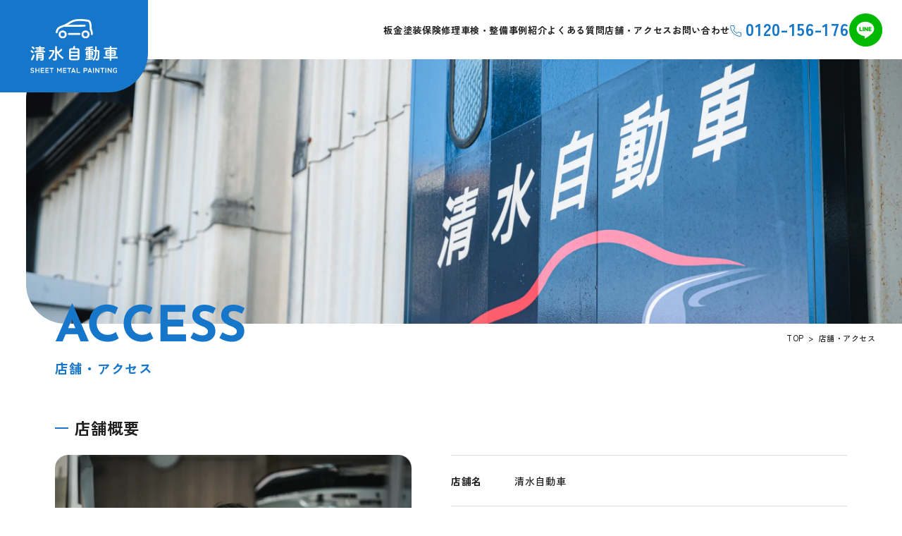

--- FILE ---
content_type: text/html; charset=UTF-8
request_url: https://shimizu-jidousya.com/access/
body_size: 11643
content:
<!doctype html>
<html dir="ltr" lang="ja" prefix="og: https://ogp.me/ns#"　>

<head>
<!-- Google Tag Manager -->
<script>(function(w,d,s,l,i){w[l]=w[l]||[];w[l].push({'gtm.start':
new Date().getTime(),event:'gtm.js'});var f=d.getElementsByTagName(s)[0],
j=d.createElement(s),dl=l!='dataLayer'?'&l='+l:'';j.async=true;j.src=
'https://www.googletagmanager.com/gtm.js?id='+i+dl;f.parentNode.insertBefore(j,f);
})(window,document,'script','dataLayer','GTM-TS6P9CRD');</script>
<!-- End Google Tag Manager -->
	<meta http-equiv="Content-Type" content="text/html; charset=utf-8">
	<meta name="viewport" content="width=device-width,initial-scale=1.0">
	<meta name="format-detection" content="telephone=no">
	<title>店舗・アクセス - 車修理・板金塗装の清水自動車</title>

		<!-- All in One SEO 4.8.9 - aioseo.com -->
	<meta name="description" content="愛知県小牧市・名古屋市・春日井市エリアで、交通事故による自動車の保険修理に対応する清水自動車の店舗紹介・概要です。おすすめのキャッシュバック付きの保険修理がおトクです。見積もりをぜひご依頼ください。" />
	<meta name="robots" content="max-image-preview:large" />
	<link rel="canonical" href="https://shimizu-jidousya.com/access/" />
	<meta name="generator" content="All in One SEO (AIOSEO) 4.8.9" />
		<meta property="og:locale" content="ja_JP" />
		<meta property="og:site_name" content="名古屋市・春日井市で車修理・板金塗装なら「清水自動車」 | 春日井市で保険・車修理をお考えなら - 春日井市で車修理・板金塗装なら、春日井市で車修理・車検・整備・中古車販売を行う清水自動車をご利用ください。リーズナブルな費用面だけでなく、保険適用・保険修理・保険協定などは、専用見積もりソフトなど使うので話し合いがスムーズでおすすめです。" />
		<meta property="og:type" content="article" />
		<meta property="og:title" content="店舗・アクセス - 車修理・板金塗装の清水自動車" />
		<meta property="og:description" content="愛知県小牧市・名古屋市・春日井市エリアで、交通事故による自動車の保険修理に対応する清水自動車の店舗紹介・概要です。おすすめのキャッシュバック付きの保険修理がおトクです。見積もりをぜひご依頼ください。" />
		<meta property="og:url" content="https://shimizu-jidousya.com/access/" />
		<meta property="og:image" content="https://shimizu-jidousya.com/wp/wp-content/uploads/2024/02/ogp.jpg" />
		<meta property="og:image:secure_url" content="https://shimizu-jidousya.com/wp/wp-content/uploads/2024/02/ogp.jpg" />
		<meta property="og:image:width" content="1200" />
		<meta property="og:image:height" content="630" />
		<meta property="article:published_time" content="2024-02-22T07:24:24+00:00" />
		<meta property="article:modified_time" content="2024-02-22T07:24:24+00:00" />
		<meta name="twitter:card" content="summary_large_image" />
		<meta name="twitter:title" content="店舗・アクセス - 車修理・板金塗装の清水自動車" />
		<meta name="twitter:description" content="愛知県小牧市・名古屋市・春日井市エリアで、交通事故による自動車の保険修理に対応する清水自動車の店舗紹介・概要です。おすすめのキャッシュバック付きの保険修理がおトクです。見積もりをぜひご依頼ください。" />
		<meta name="twitter:image" content="https://shimizu-jidousya.com/wp/wp-content/uploads/2024/02/ogp.jpg" />
		<script type="application/ld+json" class="aioseo-schema">
			{"@context":"https:\/\/schema.org","@graph":[{"@type":"BreadcrumbList","@id":"https:\/\/shimizu-jidousya.com\/access\/#breadcrumblist","itemListElement":[{"@type":"ListItem","@id":"https:\/\/shimizu-jidousya.com#listItem","position":1,"name":"\u5bb6","item":"https:\/\/shimizu-jidousya.com","nextItem":{"@type":"ListItem","@id":"https:\/\/shimizu-jidousya.com\/access\/#listItem","name":"\u5e97\u8217\u30fb\u30a2\u30af\u30bb\u30b9"}},{"@type":"ListItem","@id":"https:\/\/shimizu-jidousya.com\/access\/#listItem","position":2,"name":"\u5e97\u8217\u30fb\u30a2\u30af\u30bb\u30b9","previousItem":{"@type":"ListItem","@id":"https:\/\/shimizu-jidousya.com#listItem","name":"\u5bb6"}}]},{"@type":"Organization","@id":"https:\/\/shimizu-jidousya.com\/#organization","name":"\u6e05\u6c34\u81ea\u52d5\u8eca","description":"\u6625\u65e5\u4e95\u5e02\u3067\u8eca\u4fee\u7406\u30fb\u677f\u91d1\u5857\u88c5\u306a\u3089\u3001\u6625\u65e5\u4e95\u5e02\u3067\u8eca\u4fee\u7406\u30fb\u8eca\u691c\u30fb\u6574\u5099\u30fb\u4e2d\u53e4\u8eca\u8ca9\u58f2\u3092\u884c\u3046\u6e05\u6c34\u81ea\u52d5\u8eca\u3092\u3054\u5229\u7528\u304f\u3060\u3055\u3044\u3002\u30ea\u30fc\u30ba\u30ca\u30d6\u30eb\u306a\u8cbb\u7528\u9762\u3060\u3051\u3067\u306a\u304f\u3001\u4fdd\u967a\u9069\u7528\u30fb\u4fdd\u967a\u4fee\u7406\u30fb\u4fdd\u967a\u5354\u5b9a\u306a\u3069\u306f\u3001\u5c02\u7528\u898b\u7a4d\u3082\u308a\u30bd\u30d5\u30c8\u306a\u3069\u4f7f\u3046\u306e\u3067\u8a71\u3057\u5408\u3044\u304c\u30b9\u30e0\u30fc\u30ba\u3067\u304a\u3059\u3059\u3081\u3067\u3059\u3002","url":"https:\/\/shimizu-jidousya.com\/","telephone":"+81568296098"},{"@type":"WebPage","@id":"https:\/\/shimizu-jidousya.com\/access\/#webpage","url":"https:\/\/shimizu-jidousya.com\/access\/","name":"\u5e97\u8217\u30fb\u30a2\u30af\u30bb\u30b9 - \u8eca\u4fee\u7406\u30fb\u677f\u91d1\u5857\u88c5\u306e\u6e05\u6c34\u81ea\u52d5\u8eca","description":"\u611b\u77e5\u770c\u5c0f\u7267\u5e02\u30fb\u540d\u53e4\u5c4b\u5e02\u30fb\u6625\u65e5\u4e95\u5e02\u30a8\u30ea\u30a2\u3067\u3001\u4ea4\u901a\u4e8b\u6545\u306b\u3088\u308b\u81ea\u52d5\u8eca\u306e\u4fdd\u967a\u4fee\u7406\u306b\u5bfe\u5fdc\u3059\u308b\u6e05\u6c34\u81ea\u52d5\u8eca\u306e\u5e97\u8217\u7d39\u4ecb\u30fb\u6982\u8981\u3067\u3059\u3002\u304a\u3059\u3059\u3081\u306e\u30ad\u30e3\u30c3\u30b7\u30e5\u30d0\u30c3\u30af\u4ed8\u304d\u306e\u4fdd\u967a\u4fee\u7406\u304c\u304a\u30c8\u30af\u3067\u3059\u3002\u898b\u7a4d\u3082\u308a\u3092\u305c\u3072\u3054\u4f9d\u983c\u304f\u3060\u3055\u3044\u3002","inLanguage":"ja","isPartOf":{"@id":"https:\/\/shimizu-jidousya.com\/#website"},"breadcrumb":{"@id":"https:\/\/shimizu-jidousya.com\/access\/#breadcrumblist"},"datePublished":"2024-02-22T16:24:24+09:00","dateModified":"2024-02-22T16:24:24+09:00"},{"@type":"WebSite","@id":"https:\/\/shimizu-jidousya.com\/#website","url":"https:\/\/shimizu-jidousya.com\/","name":"\u6e05\u6c34\u81ea\u52d5\u8eca","description":"\u6625\u65e5\u4e95\u5e02\u3067\u8eca\u4fee\u7406\u30fb\u677f\u91d1\u5857\u88c5\u306a\u3089\u3001\u6625\u65e5\u4e95\u5e02\u3067\u8eca\u4fee\u7406\u30fb\u8eca\u691c\u30fb\u6574\u5099\u30fb\u4e2d\u53e4\u8eca\u8ca9\u58f2\u3092\u884c\u3046\u6e05\u6c34\u81ea\u52d5\u8eca\u3092\u3054\u5229\u7528\u304f\u3060\u3055\u3044\u3002\u30ea\u30fc\u30ba\u30ca\u30d6\u30eb\u306a\u8cbb\u7528\u9762\u3060\u3051\u3067\u306a\u304f\u3001\u4fdd\u967a\u9069\u7528\u30fb\u4fdd\u967a\u4fee\u7406\u30fb\u4fdd\u967a\u5354\u5b9a\u306a\u3069\u306f\u3001\u5c02\u7528\u898b\u7a4d\u3082\u308a\u30bd\u30d5\u30c8\u306a\u3069\u4f7f\u3046\u306e\u3067\u8a71\u3057\u5408\u3044\u304c\u30b9\u30e0\u30fc\u30ba\u3067\u304a\u3059\u3059\u3081\u3067\u3059\u3002","inLanguage":"ja","publisher":{"@id":"https:\/\/shimizu-jidousya.com\/#organization"}}]}
		</script>
		<!-- All in One SEO -->

<link rel='dns-prefetch' href='//ajax.googleapis.com' />
<link rel='dns-prefetch' href='//webfont.fontplus.jp' />
<link rel="alternate" title="oEmbed (JSON)" type="application/json+oembed" href="https://shimizu-jidousya.com/wp-json/oembed/1.0/embed?url=https%3A%2F%2Fshimizu-jidousya.com%2Faccess%2F" />
<link rel="alternate" title="oEmbed (XML)" type="text/xml+oembed" href="https://shimizu-jidousya.com/wp-json/oembed/1.0/embed?url=https%3A%2F%2Fshimizu-jidousya.com%2Faccess%2F&#038;format=xml" />
<style id='wp-img-auto-sizes-contain-inline-css' type='text/css'>
img:is([sizes=auto i],[sizes^="auto," i]){contain-intrinsic-size:3000px 1500px}
/*# sourceURL=wp-img-auto-sizes-contain-inline-css */
</style>
<style id='wp-emoji-styles-inline-css' type='text/css'>

	img.wp-smiley, img.emoji {
		display: inline !important;
		border: none !important;
		box-shadow: none !important;
		height: 1em !important;
		width: 1em !important;
		margin: 0 0.07em !important;
		vertical-align: -0.1em !important;
		background: none !important;
		padding: 0 !important;
	}
/*# sourceURL=wp-emoji-styles-inline-css */
</style>
<style id='wp-block-library-inline-css' type='text/css'>
:root{--wp-block-synced-color:#7a00df;--wp-block-synced-color--rgb:122,0,223;--wp-bound-block-color:var(--wp-block-synced-color);--wp-editor-canvas-background:#ddd;--wp-admin-theme-color:#007cba;--wp-admin-theme-color--rgb:0,124,186;--wp-admin-theme-color-darker-10:#006ba1;--wp-admin-theme-color-darker-10--rgb:0,107,160.5;--wp-admin-theme-color-darker-20:#005a87;--wp-admin-theme-color-darker-20--rgb:0,90,135;--wp-admin-border-width-focus:2px}@media (min-resolution:192dpi){:root{--wp-admin-border-width-focus:1.5px}}.wp-element-button{cursor:pointer}:root .has-very-light-gray-background-color{background-color:#eee}:root .has-very-dark-gray-background-color{background-color:#313131}:root .has-very-light-gray-color{color:#eee}:root .has-very-dark-gray-color{color:#313131}:root .has-vivid-green-cyan-to-vivid-cyan-blue-gradient-background{background:linear-gradient(135deg,#00d084,#0693e3)}:root .has-purple-crush-gradient-background{background:linear-gradient(135deg,#34e2e4,#4721fb 50%,#ab1dfe)}:root .has-hazy-dawn-gradient-background{background:linear-gradient(135deg,#faaca8,#dad0ec)}:root .has-subdued-olive-gradient-background{background:linear-gradient(135deg,#fafae1,#67a671)}:root .has-atomic-cream-gradient-background{background:linear-gradient(135deg,#fdd79a,#004a59)}:root .has-nightshade-gradient-background{background:linear-gradient(135deg,#330968,#31cdcf)}:root .has-midnight-gradient-background{background:linear-gradient(135deg,#020381,#2874fc)}:root{--wp--preset--font-size--normal:16px;--wp--preset--font-size--huge:42px}.has-regular-font-size{font-size:1em}.has-larger-font-size{font-size:2.625em}.has-normal-font-size{font-size:var(--wp--preset--font-size--normal)}.has-huge-font-size{font-size:var(--wp--preset--font-size--huge)}.has-text-align-center{text-align:center}.has-text-align-left{text-align:left}.has-text-align-right{text-align:right}.has-fit-text{white-space:nowrap!important}#end-resizable-editor-section{display:none}.aligncenter{clear:both}.items-justified-left{justify-content:flex-start}.items-justified-center{justify-content:center}.items-justified-right{justify-content:flex-end}.items-justified-space-between{justify-content:space-between}.screen-reader-text{border:0;clip-path:inset(50%);height:1px;margin:-1px;overflow:hidden;padding:0;position:absolute;width:1px;word-wrap:normal!important}.screen-reader-text:focus{background-color:#ddd;clip-path:none;color:#444;display:block;font-size:1em;height:auto;left:5px;line-height:normal;padding:15px 23px 14px;text-decoration:none;top:5px;width:auto;z-index:100000}html :where(.has-border-color){border-style:solid}html :where([style*=border-top-color]){border-top-style:solid}html :where([style*=border-right-color]){border-right-style:solid}html :where([style*=border-bottom-color]){border-bottom-style:solid}html :where([style*=border-left-color]){border-left-style:solid}html :where([style*=border-width]){border-style:solid}html :where([style*=border-top-width]){border-top-style:solid}html :where([style*=border-right-width]){border-right-style:solid}html :where([style*=border-bottom-width]){border-bottom-style:solid}html :where([style*=border-left-width]){border-left-style:solid}html :where(img[class*=wp-image-]){height:auto;max-width:100%}:where(figure){margin:0 0 1em}html :where(.is-position-sticky){--wp-admin--admin-bar--position-offset:var(--wp-admin--admin-bar--height,0px)}@media screen and (max-width:600px){html :where(.is-position-sticky){--wp-admin--admin-bar--position-offset:0px}}

/*# sourceURL=wp-block-library-inline-css */
</style><style id='global-styles-inline-css' type='text/css'>
:root{--wp--preset--aspect-ratio--square: 1;--wp--preset--aspect-ratio--4-3: 4/3;--wp--preset--aspect-ratio--3-4: 3/4;--wp--preset--aspect-ratio--3-2: 3/2;--wp--preset--aspect-ratio--2-3: 2/3;--wp--preset--aspect-ratio--16-9: 16/9;--wp--preset--aspect-ratio--9-16: 9/16;--wp--preset--color--black: #000000;--wp--preset--color--cyan-bluish-gray: #abb8c3;--wp--preset--color--white: #ffffff;--wp--preset--color--pale-pink: #f78da7;--wp--preset--color--vivid-red: #cf2e2e;--wp--preset--color--luminous-vivid-orange: #ff6900;--wp--preset--color--luminous-vivid-amber: #fcb900;--wp--preset--color--light-green-cyan: #7bdcb5;--wp--preset--color--vivid-green-cyan: #00d084;--wp--preset--color--pale-cyan-blue: #8ed1fc;--wp--preset--color--vivid-cyan-blue: #0693e3;--wp--preset--color--vivid-purple: #9b51e0;--wp--preset--gradient--vivid-cyan-blue-to-vivid-purple: linear-gradient(135deg,rgb(6,147,227) 0%,rgb(155,81,224) 100%);--wp--preset--gradient--light-green-cyan-to-vivid-green-cyan: linear-gradient(135deg,rgb(122,220,180) 0%,rgb(0,208,130) 100%);--wp--preset--gradient--luminous-vivid-amber-to-luminous-vivid-orange: linear-gradient(135deg,rgb(252,185,0) 0%,rgb(255,105,0) 100%);--wp--preset--gradient--luminous-vivid-orange-to-vivid-red: linear-gradient(135deg,rgb(255,105,0) 0%,rgb(207,46,46) 100%);--wp--preset--gradient--very-light-gray-to-cyan-bluish-gray: linear-gradient(135deg,rgb(238,238,238) 0%,rgb(169,184,195) 100%);--wp--preset--gradient--cool-to-warm-spectrum: linear-gradient(135deg,rgb(74,234,220) 0%,rgb(151,120,209) 20%,rgb(207,42,186) 40%,rgb(238,44,130) 60%,rgb(251,105,98) 80%,rgb(254,248,76) 100%);--wp--preset--gradient--blush-light-purple: linear-gradient(135deg,rgb(255,206,236) 0%,rgb(152,150,240) 100%);--wp--preset--gradient--blush-bordeaux: linear-gradient(135deg,rgb(254,205,165) 0%,rgb(254,45,45) 50%,rgb(107,0,62) 100%);--wp--preset--gradient--luminous-dusk: linear-gradient(135deg,rgb(255,203,112) 0%,rgb(199,81,192) 50%,rgb(65,88,208) 100%);--wp--preset--gradient--pale-ocean: linear-gradient(135deg,rgb(255,245,203) 0%,rgb(182,227,212) 50%,rgb(51,167,181) 100%);--wp--preset--gradient--electric-grass: linear-gradient(135deg,rgb(202,248,128) 0%,rgb(113,206,126) 100%);--wp--preset--gradient--midnight: linear-gradient(135deg,rgb(2,3,129) 0%,rgb(40,116,252) 100%);--wp--preset--font-size--small: 13px;--wp--preset--font-size--medium: 20px;--wp--preset--font-size--large: 36px;--wp--preset--font-size--x-large: 42px;--wp--preset--spacing--20: 0.44rem;--wp--preset--spacing--30: 0.67rem;--wp--preset--spacing--40: 1rem;--wp--preset--spacing--50: 1.5rem;--wp--preset--spacing--60: 2.25rem;--wp--preset--spacing--70: 3.38rem;--wp--preset--spacing--80: 5.06rem;--wp--preset--shadow--natural: 6px 6px 9px rgba(0, 0, 0, 0.2);--wp--preset--shadow--deep: 12px 12px 50px rgba(0, 0, 0, 0.4);--wp--preset--shadow--sharp: 6px 6px 0px rgba(0, 0, 0, 0.2);--wp--preset--shadow--outlined: 6px 6px 0px -3px rgb(255, 255, 255), 6px 6px rgb(0, 0, 0);--wp--preset--shadow--crisp: 6px 6px 0px rgb(0, 0, 0);}:where(.is-layout-flex){gap: 0.5em;}:where(.is-layout-grid){gap: 0.5em;}body .is-layout-flex{display: flex;}.is-layout-flex{flex-wrap: wrap;align-items: center;}.is-layout-flex > :is(*, div){margin: 0;}body .is-layout-grid{display: grid;}.is-layout-grid > :is(*, div){margin: 0;}:where(.wp-block-columns.is-layout-flex){gap: 2em;}:where(.wp-block-columns.is-layout-grid){gap: 2em;}:where(.wp-block-post-template.is-layout-flex){gap: 1.25em;}:where(.wp-block-post-template.is-layout-grid){gap: 1.25em;}.has-black-color{color: var(--wp--preset--color--black) !important;}.has-cyan-bluish-gray-color{color: var(--wp--preset--color--cyan-bluish-gray) !important;}.has-white-color{color: var(--wp--preset--color--white) !important;}.has-pale-pink-color{color: var(--wp--preset--color--pale-pink) !important;}.has-vivid-red-color{color: var(--wp--preset--color--vivid-red) !important;}.has-luminous-vivid-orange-color{color: var(--wp--preset--color--luminous-vivid-orange) !important;}.has-luminous-vivid-amber-color{color: var(--wp--preset--color--luminous-vivid-amber) !important;}.has-light-green-cyan-color{color: var(--wp--preset--color--light-green-cyan) !important;}.has-vivid-green-cyan-color{color: var(--wp--preset--color--vivid-green-cyan) !important;}.has-pale-cyan-blue-color{color: var(--wp--preset--color--pale-cyan-blue) !important;}.has-vivid-cyan-blue-color{color: var(--wp--preset--color--vivid-cyan-blue) !important;}.has-vivid-purple-color{color: var(--wp--preset--color--vivid-purple) !important;}.has-black-background-color{background-color: var(--wp--preset--color--black) !important;}.has-cyan-bluish-gray-background-color{background-color: var(--wp--preset--color--cyan-bluish-gray) !important;}.has-white-background-color{background-color: var(--wp--preset--color--white) !important;}.has-pale-pink-background-color{background-color: var(--wp--preset--color--pale-pink) !important;}.has-vivid-red-background-color{background-color: var(--wp--preset--color--vivid-red) !important;}.has-luminous-vivid-orange-background-color{background-color: var(--wp--preset--color--luminous-vivid-orange) !important;}.has-luminous-vivid-amber-background-color{background-color: var(--wp--preset--color--luminous-vivid-amber) !important;}.has-light-green-cyan-background-color{background-color: var(--wp--preset--color--light-green-cyan) !important;}.has-vivid-green-cyan-background-color{background-color: var(--wp--preset--color--vivid-green-cyan) !important;}.has-pale-cyan-blue-background-color{background-color: var(--wp--preset--color--pale-cyan-blue) !important;}.has-vivid-cyan-blue-background-color{background-color: var(--wp--preset--color--vivid-cyan-blue) !important;}.has-vivid-purple-background-color{background-color: var(--wp--preset--color--vivid-purple) !important;}.has-black-border-color{border-color: var(--wp--preset--color--black) !important;}.has-cyan-bluish-gray-border-color{border-color: var(--wp--preset--color--cyan-bluish-gray) !important;}.has-white-border-color{border-color: var(--wp--preset--color--white) !important;}.has-pale-pink-border-color{border-color: var(--wp--preset--color--pale-pink) !important;}.has-vivid-red-border-color{border-color: var(--wp--preset--color--vivid-red) !important;}.has-luminous-vivid-orange-border-color{border-color: var(--wp--preset--color--luminous-vivid-orange) !important;}.has-luminous-vivid-amber-border-color{border-color: var(--wp--preset--color--luminous-vivid-amber) !important;}.has-light-green-cyan-border-color{border-color: var(--wp--preset--color--light-green-cyan) !important;}.has-vivid-green-cyan-border-color{border-color: var(--wp--preset--color--vivid-green-cyan) !important;}.has-pale-cyan-blue-border-color{border-color: var(--wp--preset--color--pale-cyan-blue) !important;}.has-vivid-cyan-blue-border-color{border-color: var(--wp--preset--color--vivid-cyan-blue) !important;}.has-vivid-purple-border-color{border-color: var(--wp--preset--color--vivid-purple) !important;}.has-vivid-cyan-blue-to-vivid-purple-gradient-background{background: var(--wp--preset--gradient--vivid-cyan-blue-to-vivid-purple) !important;}.has-light-green-cyan-to-vivid-green-cyan-gradient-background{background: var(--wp--preset--gradient--light-green-cyan-to-vivid-green-cyan) !important;}.has-luminous-vivid-amber-to-luminous-vivid-orange-gradient-background{background: var(--wp--preset--gradient--luminous-vivid-amber-to-luminous-vivid-orange) !important;}.has-luminous-vivid-orange-to-vivid-red-gradient-background{background: var(--wp--preset--gradient--luminous-vivid-orange-to-vivid-red) !important;}.has-very-light-gray-to-cyan-bluish-gray-gradient-background{background: var(--wp--preset--gradient--very-light-gray-to-cyan-bluish-gray) !important;}.has-cool-to-warm-spectrum-gradient-background{background: var(--wp--preset--gradient--cool-to-warm-spectrum) !important;}.has-blush-light-purple-gradient-background{background: var(--wp--preset--gradient--blush-light-purple) !important;}.has-blush-bordeaux-gradient-background{background: var(--wp--preset--gradient--blush-bordeaux) !important;}.has-luminous-dusk-gradient-background{background: var(--wp--preset--gradient--luminous-dusk) !important;}.has-pale-ocean-gradient-background{background: var(--wp--preset--gradient--pale-ocean) !important;}.has-electric-grass-gradient-background{background: var(--wp--preset--gradient--electric-grass) !important;}.has-midnight-gradient-background{background: var(--wp--preset--gradient--midnight) !important;}.has-small-font-size{font-size: var(--wp--preset--font-size--small) !important;}.has-medium-font-size{font-size: var(--wp--preset--font-size--medium) !important;}.has-large-font-size{font-size: var(--wp--preset--font-size--large) !important;}.has-x-large-font-size{font-size: var(--wp--preset--font-size--x-large) !important;}
/*# sourceURL=global-styles-inline-css */
</style>

<style id='classic-theme-styles-inline-css' type='text/css'>
/*! This file is auto-generated */
.wp-block-button__link{color:#fff;background-color:#32373c;border-radius:9999px;box-shadow:none;text-decoration:none;padding:calc(.667em + 2px) calc(1.333em + 2px);font-size:1.125em}.wp-block-file__button{background:#32373c;color:#fff;text-decoration:none}
/*# sourceURL=/wp-includes/css/classic-themes.min.css */
</style>
<link rel='stylesheet' id='style-css' href='https://shimizu-jidousya.com/wp/wp-content/themes/shimizu/assets/css/style.css?260117201550&#038;ver=6.9' type='text/css' media='all' />
<script type="text/javascript" src="https://webfont.fontplus.jp/accessor/script/fontplus.js?tOdhMLhiIJM=&amp;box=8UqskzDAGNc%3D&amp;aa=1&amp;ab=2&amp;ver=6.9" id="add_fontplus-js"></script>
<link rel="https://api.w.org/" href="https://shimizu-jidousya.com/wp-json/" /><link rel="alternate" title="JSON" type="application/json" href="https://shimizu-jidousya.com/wp-json/wp/v2/pages/64" /><link rel="EditURI" type="application/rsd+xml" title="RSD" href="https://shimizu-jidousya.com/wp/xmlrpc.php?rsd" />
<meta name="generator" content="WordPress 6.9" />
<link rel='shortlink' href='https://shimizu-jidousya.com/?p=64' />
<link rel="icon" href="https://shimizu-jidousya.com/wp/wp-content/uploads/2024/02/cropped-favicon-32x32.png" sizes="32x32" />
<link rel="icon" href="https://shimizu-jidousya.com/wp/wp-content/uploads/2024/02/cropped-favicon-192x192.png" sizes="192x192" />
<link rel="apple-touch-icon" href="https://shimizu-jidousya.com/wp/wp-content/uploads/2024/02/cropped-favicon-180x180.png" />
<meta name="msapplication-TileImage" content="https://shimizu-jidousya.com/wp/wp-content/uploads/2024/02/cropped-favicon-270x270.png" />
</head>

<body>
	<!-- Google Tag Manager (noscript) -->
<noscript><iframe src="https://www.googletagmanager.com/ns.html?id=GTM-TS6P9CRD"
height="0" width="0" style="display:none;visibility:hidden"></iframe></noscript>
<!-- End Google Tag Manager (noscript) -->
	<header class="l-header sub-page">
		<div class="l-header__wrap">
							<div class="l-header__logo">
					<a href="https://shimizu-jidousya.com">
						<img src="https://shimizu-jidousya.com/wp/wp-content/themes/shimizu/assets/images/common/logo_wh.svg?b836e640e17aebc9" alt="清水自動車" class="-wh">
						<img src="https://shimizu-jidousya.com/wp/wp-content/themes/shimizu/assets/images/common/logo_bk.svg?b836e640e17aebc9" alt="清水自動車" class="-bk">
					</a>
				</div>
						<div class="l-header__nav-wrap">
				<nav class="l-header__nav">
					<ul class="l-header__nav-list">
						<li class="l-header__nav-item">
							<a href="https://shimizu-jidousya.com/painting" class="main-link">
								<span class="--inner">板金塗装</span>
							</a>
						</li>
						<li class="l-header__nav-item ">
							<a href="https://shimizu-jidousya.com/insurance-repair" class="main-link">
								<span class="--inner">保険修理</span>
							</a>
						</li>
						<li class="l-header__nav-item">
							<a href="https://shimizu-jidousya.com/maintenance" class="main-link">
								<span class="--inner">車検・整備</span>
							</a>
						</li>
						<li class="l-header__nav-item">
							<a href="https://shimizu-jidousya.com/works" class="main-link">
								<span class="--inner">事例紹介</span>
							</a>
						</li>
						<li class="l-header__nav-item">
							<a href="https://shimizu-jidousya.com/faq" class="main-link">
								<span class="--inner">よくある質問</span>
							</a>
						</li>
						<li class="l-header__nav-item">
							<a href="https://shimizu-jidousya.com/access" class="main-link">
								<span class="--inner">店舗・アクセス</span>
							</a>
						</li>
						<li class="l-header__nav-item">
							<a href="https://shimizu-jidousya.com/contact" class="main-link">
								<span class="--inner">お問い合わせ</span>
							</a>
						</li>
					</ul>

					<div class="l-header__nav-other">
						<p class="-tel-txt">
							<img src="https://shimizu-jidousya.com/wp/wp-content/themes/shimizu/assets/images/common/txt_header_contact.svg?b836e640e17aebc9" alt="ホームページを見たよとお伝えください！">
						</p>
						<div class="-tel">
							<a href="tel:0120-156-176">
								<span class="-tel-ico">
									<img src="https://shimizu-jidousya.com/wp/wp-content/themes/shimizu/assets/images/common/ico_tel_bl.svg?b836e640e17aebc9" alt="電話アイコン">
								</span>
								<span class="-tel-num">
									0120-156-176
								</span>
							</a>
							<span class="-tel-txt">
								9:00～19:00(不定休)
							</span>
						</div>
						<div class="-line">
							<a href="https://line.me/R/ti/p/%40678pbvtx" target="_blank" rel="noopener noreferrer">
								<img class="-pc" src="https://shimizu-jidousya.com/wp/wp-content/themes/shimizu/assets/images/common/ico_line.svg?b836e640e17aebc9" alt="LINEアイコン">
								<picture>
									<source srcset="https://shimizu-jidousya.com/wp/wp-content/themes/shimizu/assets/images/common/bnr_line_pc.png?b836e640e17aebc9" type="image/webp">
									<source srcset="https://shimizu-jidousya.com/wp/wp-content/themes/shimizu/assets/images/common/bnr_line_pc.png?b836e640e17aebc9" type="image/png">
									<img class="-sp" src="https://shimizu-jidousya.com/wp/wp-content/themes/shimizu/assets/images/common/bnr_line_pc.png?b836e640e17aebc9" alt="LINE お気軽にご相談" loading="lazy">
								</picture>
							</a>
						</div>
					</div>
				</nav>
			</div>
			<div class="l-header__spBtn">
				<div class="l-header__spBtn-ico --tel">
					<a href="tel:0120-156-176">
						<img src="https://shimizu-jidousya.com/wp/wp-content/themes/shimizu/assets/images/common/ico_tel_bl.svg?b836e640e17aebc9" alt="電話アイコン">
					</a>
				</div>
				<div class="l-header__spBtn-ico --line">
					<a href="https://line.me/R/ti/p/%40678pbvtx" target="_blank" rel="noopener noreferrer">
						<img src="https://shimizu-jidousya.com/wp/wp-content/themes/shimizu/assets/images/common/ico_line.svg?b836e640e17aebc9" alt="LINEアイコン">
					</a>
				</div>
				<div class="l-header__hamburger c-hamburger" id="js-hamburger">
					<button class="c-hamburger__wrap">
						<span></span>
						<span></span>
						<span></span>
					</button>
				</div>
			</div>
		</div>
	</header><main class="l-common p-access">
	<div class="l-common-ttl">
		<div class="l-common-ttl__img">
			<picture>
				<source srcset="https://shimizu-jidousya.com/wp/wp-content/themes/shimizu/assets/images//access/img_mv_pc.webp?b836e640e17aebc9" media="(min-width: 768px)" type="image/webp">
				<source srcset="https://shimizu-jidousya.com/wp/wp-content/themes/shimizu/assets/images//access/img_mv_pc.png?b836e640e17aebc9" media="(min-width: 768px)" type="image/png">
				<source srcset="https://shimizu-jidousya.com/wp/wp-content/themes/shimizu/assets/images//access/img_mv_sp.webp?b836e640e17aebc9" type="image/webp">
				<source srcset="https://shimizu-jidousya.com/wp/wp-content/themes/shimizu/assets/images//access/img_mv_sp.png?b836e640e17aebc9" type="image/png">
				<img src="https://shimizu-jidousya.com/wp/wp-content/themes/shimizu/assets/images//access/img_mv_pc.png?b836e640e17aebc9" alt="トップ画像" loading="lazy">
			</picture>
		</div>
		<div class="l-common-ttl__txt-wrap">
			<h1 class="c-ttl-page l-common-ttl__txt" data-sub="
ACCESS
">
				店舗・アクセス			</h1>
		</div>
		<div class="l-pankuzu l-common-ttl__pankuzu">
			<div class="l-pankuzu__wrap">
				<a href="https://shimizu-jidousya.com">TOP</a><span class="l-pankuzu__kugiri">&ensp;&gt;&ensp;</span><span class="l-pankuzu__this-page">店舗・アクセス</span>
			</div>
		</div>
	</div>
	<div class="l-common-main">
		<section class="p-access-overview">
			<div class="l-wrap">
				<h2 class="c-ttl-sect__leftline">
					店舗概要
				</h2>
				<div class="p-access-overview__contents">
					<div class="p-access-overview__img">
						<picture>
							<source srcset="https://shimizu-jidousya.com/wp/wp-content/themes/shimizu/assets/images//access/img_owner_01.webp?b836e640e17aebc9" media="(min-width: 768px)">
							<source srcset="https://shimizu-jidousya.com/wp/wp-content/themes/shimizu/assets/images//access/img_owner_01.png?b836e640e17aebc9">
							<img src="https://shimizu-jidousya.com/wp/wp-content/themes/shimizu/assets/images//access/img_owner_01.png?b836e640e17aebc9" alt="オーナー写真" loading="lazy">
						</picture>
					</div>
					<div class="p-access-overview__detail">
						<dl class="p-access-overview__detail-item">
							<dt class="-ttl">
								店舗名
							</dt>
							<dd class="-detail">
								清水自動車
							</dd>
						</dl>
						<dl class="p-access-overview__detail-item">
							<dt class="-ttl">
								所在地
							</dt>
							<dd class="-detail">
								〒486-0932　愛知県春日井市松河戸町3丁目17-2
							</dd>
						</dl>
						<dl class="p-access-overview__detail-item">
							<dt class="-ttl">
								ご連絡
							</dt>
							<dd class="-detail">
								<a href="tel:0120-156-176" class="-tel">0120-156-176</a>
							</dd>
						</dl>
						<dl class="p-access-overview__detail-item">
							<dt class="-ttl">
							代表番号
							</dt>
							<dd class="-detail">
								0568-29-6098
							</dd>
						</dl>
						<dl class="p-access-overview__detail-item">
							<dt class="-ttl">
								代表
							</dt>
							<dd class="-detail">
								清水一大
							</dd>
						</dl>
						<dl class="p-access-overview__detail-item">
							<dt class="-ttl">
								創業
							</dt>
							<dd class="-detail">
								2009年4月
							</dd>
						</dl>
						<dl class="p-access-overview__detail-item">
							<dt class="-ttl">
								業務内容
							</dt>
							<dd class="-detail">
								自動車板金塗装
							</dd>
						</dl>
						<dl class="p-access-overview__detail-item">
							<dt class="-ttl">
								営業時間
							</dt>
							<dd class="-detail">
								9:00～19:00(時間外の来店もご相談ください)
							</dd>
						</dl>
						<dl class="p-access-overview__detail-item">
							<dt class="-ttl">
								定休日
							</dt>
							<dd class="-detail">
								不定休
							</dd>
						</dl>
					</div>
				</div>
			</div>
		</section>

		<section class="p-access-way">
			<div class="l-wrap">
				<h2 class="c-ttl-sect__leftline">
					アクセス方法
				</h2>
				<p class="p-access-way__intro">
					国道302号線の側道沿いで、302号から見ると赤い看板が目印。タクマ食品さんの南側です。<br class="u-only-pc">工場の東側にJMAXさんという中古車屋さんがありますが、別のお店になりますのでお気を付けください。
				</p>
				<div class="p-access-way__map">
					<iframe src="https://www.google.com/maps/embed?pb=!1m18!1m12!1m3!1d342.59659242135524!2d136.97090226302777!3d35.22274498239389!2m3!1f0!2f0!3f0!3m2!1i1024!2i768!4f120!3m3!1m2!1s0x600371e6298f094f%3A0xe42ece88b0b5de73!2z44CSNDg2LTA5MzIg5oSb55-l55yM5pil5pel5LqV5biC5p2-5rKz5oi455S677yT5LiB55uu77yR77yX4oiS77yS!5e0!3m2!1sja!2sjp!4v1708587525254!5m2!1sja!2sjp" width="600" height="450" style="border:0;" allowfullscreen="" loading="lazy" referrerpolicy="no-referrer-when-downgrade"></iframe>
				</div>
				<div class="p-access-way__parking">
					<div class="p-access-way__parking-contents">
						<div class="p-access-way__parking-detail">
							<h3 class="-ttl">
								駐車場のご案内
							</h3>
							<div class="-txt">
								<p class="-txt-line">
									店舗前に車をお停めください。<br class="u-only-sp">空いていない場合はお手数ですが店舗前道路に一時停車いただきお声かけください。<br class="u-only-pc">※来店前にお電話いただけると幸いです。
								</p>
							</div>
							<div class="-contact">
								<p class="-contact-txt">
									フリーダイヤルでお気軽にどうぞ！
								</p>
								<div class="-tel">
									<a href="tel:0120-156-176">
										<span class="-tel-ico">
											<img src="https://shimizu-jidousya.com/wp/wp-content/themes/shimizu/assets/images//common/ico_tel_bk.svg?b836e640e17aebc9" alt="電話アイコン">
										</span>
										<span class="-tel-num">
											0120-156-176
										</span>
									</a>
									<span class="-tel-txt">
										9:00～19:00(不定休)
									</span>
								</div>
							</div>
							<div class="-aside">
								<picture>
									<source srcset="https://shimizu-jidousya.com/wp/wp-content/themes/shimizu/assets/images//access/img_guide_asset_01.webp?b836e640e17aebc9" media="(min-width: 768px)">
									<source srcset="https://shimizu-jidousya.com/wp/wp-content/themes/shimizu/assets/images//access/img_guide_asset_01.png?b836e640e17aebc9">
									<img src="https://shimizu-jidousya.com/wp/wp-content/themes/shimizu/assets/images//access/img_guide_asset_01.png?b836e640e17aebc9" alt="外観写真" loading="lazy">
								</picture>
							</div>
						</div>
						<div class="p-access-way__parking-img">
							<picture>
								<source srcset="https://shimizu-jidousya.com/wp/wp-content/themes/shimizu/assets/images//access/img_guide_01.webp?b836e640e17aebc9" media="(min-width: 768px)">
								<source srcset="https://shimizu-jidousya.com/wp/wp-content/themes/shimizu/assets/images//access/img_guide_01.png?b836e640e17aebc9">
								<img src="https://shimizu-jidousya.com/wp/wp-content/themes/shimizu/assets/images//access/img_guide_01.png?b836e640e17aebc9" alt="外観写真" loading="lazy">
							</picture>
						</div>
					</div>
				</div>
			</div>
		</section>
	</div>
</main>
  <footer class="l-footer">
    <div class="l-footer-main">
      <div class="l-wrap">
        <div class="l-footer__wrap">
          <div class="l-footer__info l-footer__box">
            <div class="l-footer__logo">
              <a href="https://shimizu-jidousya.com">
                <picture>
                  <source srcset="https://shimizu-jidousya.com/wp/wp-content/themes/shimizu/assets/images/common/logo_wh_row.svg?e98387709588e556" media="(min-width: 768px)">
                  <source srcset="https://shimizu-jidousya.com/wp/wp-content/themes/shimizu/assets/images/common/logo_wh.svg?e98387709588e556">
                  <img src="https://shimizu-jidousya.com/wp/wp-content/themes/shimizu/assets/images/common/logo_wh_row.svg?e98387709588e556" alt="清水自動車">
                </picture>
              </a>
            </div>
            <p class="l-footer__address">
              〒486-0932<br>
              愛知県春日井市松河戸町3丁目17-2
            </p>
          </div>

          <div class="l-footer__navBox l-footer__box">
            <nav class="l-footer__nav -contents">
              <div class="l-footer__nav-ttl l-footer__box-ttl">
                CONTENTS
              </div>
              <div class="l-footer__nav-wrap">
                <ul class="l-footer__nav-row">
                  <li class="l-footer__nav-item">
                    <a href="https://shimizu-jidousya.com/painting" class="main-link">
                      板金塗装
                    </a>
                  </li>
                  <li class="l-footer__nav-item">
                    <a href="https://shimizu-jidousya.com/insurance-repair" class="main-link">
                      保険修理
                    </a>
                  </li>
                  <li class="l-footer__nav-item">
                    <a href="https://shimizu-jidousya.com/maintenance" class="main-link">
                      車検・整備
                    </a>
                  </li>
                </ul>
                <ul class="l-footer__nav-row">
                  <li class="l-footer__nav-item">
                    <a href="https://shimizu-jidousya.com/works" class="main-link">
                      事例紹介
                    </a>
                  </li>
                  <li class="l-footer__nav-item">
                    <a href="https://shimizu-jidousya.com/faq" class="main-link">
                      よくある質問
                    </a>
                  </li>
                  <li class="l-footer__nav-item">
                    <a href="https://shimizu-jidousya.com/access" class="main-link">
                      店舗・アクセス
                    </a>
                  </li>
                </ul>
                <ul class="l-footer__nav-row">
                  <li class="l-footer__nav-item">
                    <a href="https://shimizu-jidousya.com/contact" class="main-link">
                      お問い合わせ
                    </a>
                  </li>
                  <li class="l-footer__nav-item">
                    <a href="https://shimizu-jidousya.com/wp/wp-content/themes/shimizu/assets/images/common/privacy.pdf" class="main-link sp-show" target="_blank" rel="noopener noreferrer">
                      プライバシーポリシー
                    </a>
                  </li>
                </ul>
              </div>
            </nav>
          </div>

          <div class="l-footer__contact l-footer__box">
            <div class="l-footer__box-ttl">
              CONTACT
            </div>
            <div class="-tel">
              <a href="tel:0120-156-176">
                <span class="-tel-ico">
                  <img src="https://shimizu-jidousya.com/wp/wp-content/themes/shimizu/assets/images/common/ico_tel_wh.svg?e98387709588e556" alt="電話アイコン">
                </span>
                <span class="-tel-num">
                  0120-156-176
                </span>
              </a>
                <span class="-tel-txt">
                  9:00～19:00(不定休)
                </span>
            </div>
            <div class="-line">
              <a href="https://line.me/R/ti/p/%40678pbvtx" target="_blank" rel="noopener noreferrer">
                <picture>
                  <source srcset="https://shimizu-jidousya.com/wp/wp-content/themes/shimizu/assets/images/common/bnr_line_pc.webp?e98387709588e556" type="image/webp">
                  <source srcset="https://shimizu-jidousya.com/wp/wp-content/themes/shimizu/assets/images/common/bnr_line_pc.png?e98387709588e556" type="image/png">
                  <img src="https://shimizu-jidousya.com/wp/wp-content/themes/shimizu/assets/images/common/bnr_line_pc.png?e98387709588e556" alt="LINE お気軽にご相談" loading="lazy">
                </picture>
              </a>
            </div>
          </div>
          <div class="l-footer__campaign l-footer__box">
            <div class="l-footer__box-ttl">
              CAMPAIGN
            </div>
            <div class="l-footer__campaign-img">
              <a href="#" class="p-common-nolink">
                <picture>
                  <source srcset="https://shimizu-jidousya.com/wp/wp-content/themes/shimizu/assets/images/common/bnr_campaign_pc.webp?e98387709588e556" media="(min-width: 768px)" type="image/webp">
                  <source srcset="https://shimizu-jidousya.com/wp/wp-content/themes/shimizu/assets/images/common/bnr_campaign_pc.png?e98387709588e556" media="(min-width: 768px)" type="image/png">
                  <source srcset="https://shimizu-jidousya.com/wp/wp-content/themes/shimizu/assets/images/common/bnr_campaign_sp.webp?e98387709588e556" type="image/webp">
                  <source srcset="https://shimizu-jidousya.com/wp/wp-content/themes/shimizu/assets/images/common/bnr_campaign_sp.png?e98387709588e556" type="image/png">
                  <img src="https://shimizu-jidousya.com/wp/wp-content/themes/shimizu/assets/images/common/bnr_campaign_pc.webp?e98387709588e556" alt="保険修理は「お見舞金」で還元！！" loading="lazy">
                </picture>
              </a>
              <p class="-txt">
                車両保険による修理や、追突事故によりもらい事故の場合に限ります。
              </p>
            </div>
          </div>
        </div>
      </div>
      <div class="l-footer__asset">
        <img src="https://shimizu-jidousya.com/wp/wp-content/themes/shimizu/assets/images/common/txt_footer_shimizu.svg?e98387709588e556" alt="トップ画像" loading="lazy">
      </div>
    </div>
    <div class="l-footer-copy">
      <small>2019～ ©春日井市で車修理のことなら清水自動車</small>
    </div>
  </footer>
  <script type="speculationrules">
{"prefetch":[{"source":"document","where":{"and":[{"href_matches":"/*"},{"not":{"href_matches":["/wp/wp-*.php","/wp/wp-admin/*","/wp/wp-content/uploads/*","/wp/wp-content/*","/wp/wp-content/plugins/*","/wp/wp-content/themes/shimizu/*","/*\\?(.+)"]}},{"not":{"selector_matches":"a[rel~=\"nofollow\"]"}},{"not":{"selector_matches":".no-prefetch, .no-prefetch a"}}]},"eagerness":"conservative"}]}
</script>
<script type="text/javascript" src="https://ajax.googleapis.com/ajax/libs/jquery/3.6.0/jquery.min.js?ver=6.9" id="jquery-js-js"></script>
<script type="text/javascript" src="https://shimizu-jidousya.com/wp/wp-content/themes/shimizu/assets/js/swiper@8.3.2.min.js?ver=6.9" id="swiper@8.3.2-js"></script>
<script type="text/javascript" src="https://shimizu-jidousya.com/wp/wp-content/themes/shimizu/assets/js/common.js?260117201550&amp;ver=6.9" id="common0-js"></script>
<script type="text/javascript" src="https://shimizu-jidousya.com/wp/wp-content/themes/shimizu/assets/js/sub.js?260117201550&amp;ver=6.9" id="sub-js"></script>
<script id="wp-emoji-settings" type="application/json">
{"baseUrl":"https://s.w.org/images/core/emoji/17.0.2/72x72/","ext":".png","svgUrl":"https://s.w.org/images/core/emoji/17.0.2/svg/","svgExt":".svg","source":{"concatemoji":"https://shimizu-jidousya.com/wp/wp-includes/js/wp-emoji-release.min.js?ver=6.9"}}
</script>
<script type="module">
/* <![CDATA[ */
/*! This file is auto-generated */
const a=JSON.parse(document.getElementById("wp-emoji-settings").textContent),o=(window._wpemojiSettings=a,"wpEmojiSettingsSupports"),s=["flag","emoji"];function i(e){try{var t={supportTests:e,timestamp:(new Date).valueOf()};sessionStorage.setItem(o,JSON.stringify(t))}catch(e){}}function c(e,t,n){e.clearRect(0,0,e.canvas.width,e.canvas.height),e.fillText(t,0,0);t=new Uint32Array(e.getImageData(0,0,e.canvas.width,e.canvas.height).data);e.clearRect(0,0,e.canvas.width,e.canvas.height),e.fillText(n,0,0);const a=new Uint32Array(e.getImageData(0,0,e.canvas.width,e.canvas.height).data);return t.every((e,t)=>e===a[t])}function p(e,t){e.clearRect(0,0,e.canvas.width,e.canvas.height),e.fillText(t,0,0);var n=e.getImageData(16,16,1,1);for(let e=0;e<n.data.length;e++)if(0!==n.data[e])return!1;return!0}function u(e,t,n,a){switch(t){case"flag":return n(e,"\ud83c\udff3\ufe0f\u200d\u26a7\ufe0f","\ud83c\udff3\ufe0f\u200b\u26a7\ufe0f")?!1:!n(e,"\ud83c\udde8\ud83c\uddf6","\ud83c\udde8\u200b\ud83c\uddf6")&&!n(e,"\ud83c\udff4\udb40\udc67\udb40\udc62\udb40\udc65\udb40\udc6e\udb40\udc67\udb40\udc7f","\ud83c\udff4\u200b\udb40\udc67\u200b\udb40\udc62\u200b\udb40\udc65\u200b\udb40\udc6e\u200b\udb40\udc67\u200b\udb40\udc7f");case"emoji":return!a(e,"\ud83e\u1fac8")}return!1}function f(e,t,n,a){let r;const o=(r="undefined"!=typeof WorkerGlobalScope&&self instanceof WorkerGlobalScope?new OffscreenCanvas(300,150):document.createElement("canvas")).getContext("2d",{willReadFrequently:!0}),s=(o.textBaseline="top",o.font="600 32px Arial",{});return e.forEach(e=>{s[e]=t(o,e,n,a)}),s}function r(e){var t=document.createElement("script");t.src=e,t.defer=!0,document.head.appendChild(t)}a.supports={everything:!0,everythingExceptFlag:!0},new Promise(t=>{let n=function(){try{var e=JSON.parse(sessionStorage.getItem(o));if("object"==typeof e&&"number"==typeof e.timestamp&&(new Date).valueOf()<e.timestamp+604800&&"object"==typeof e.supportTests)return e.supportTests}catch(e){}return null}();if(!n){if("undefined"!=typeof Worker&&"undefined"!=typeof OffscreenCanvas&&"undefined"!=typeof URL&&URL.createObjectURL&&"undefined"!=typeof Blob)try{var e="postMessage("+f.toString()+"("+[JSON.stringify(s),u.toString(),c.toString(),p.toString()].join(",")+"));",a=new Blob([e],{type:"text/javascript"});const r=new Worker(URL.createObjectURL(a),{name:"wpTestEmojiSupports"});return void(r.onmessage=e=>{i(n=e.data),r.terminate(),t(n)})}catch(e){}i(n=f(s,u,c,p))}t(n)}).then(e=>{for(const n in e)a.supports[n]=e[n],a.supports.everything=a.supports.everything&&a.supports[n],"flag"!==n&&(a.supports.everythingExceptFlag=a.supports.everythingExceptFlag&&a.supports[n]);var t;a.supports.everythingExceptFlag=a.supports.everythingExceptFlag&&!a.supports.flag,a.supports.everything||((t=a.source||{}).concatemoji?r(t.concatemoji):t.wpemoji&&t.twemoji&&(r(t.twemoji),r(t.wpemoji)))});
//# sourceURL=https://shimizu-jidousya.com/wp/wp-includes/js/wp-emoji-loader.min.js
/* ]]> */
</script>
  </body>

  <svg width="17" height="8" viewBox="0 0 17 8">
    <symbol id="svg-arrow">
      <defs>
        <clipPath id="clip-path">
          <rect width="17" height="8" transform="translate(3833 1225)" fill="#fff" stroke="#707070" stroke-width="1" />
        </clipPath>
      </defs>
      <g id="ico_arrow" transform="translate(-3833 -1225)" clip-path="url(#clip-path)">
        <g id="ico_arrow_right_bl" transform="translate(3834 1226)">
          <path id="path" d="M16.8,90a.515.515,0,0,0-.4.836l3.447,4.309H6.515a.515.515,0,0,0,0,1.029h14.4a.513.513,0,0,0,.19-.035h0a.514.514,0,0,0,.324-.457q0-.011,0-.022a.514.514,0,0,0-.032-.18h0a.514.514,0,0,0-.081-.139l-4.114-5.142A.514.514,0,0,0,16.8,90Z" transform="translate(-6 -90)" stroke-linecap="round" stroke-width="1" />
        </g>
      </g>
    </symbol>
  </svg>

  </html>

--- FILE ---
content_type: text/css
request_url: https://shimizu-jidousya.com/wp/wp-content/themes/shimizu/assets/css/style.css?260117201550&ver=6.9
body_size: 18733
content:
@font-face{font-family:swiper-icons;src:url("data:application/font-woff;charset=utf-8;base64, [base64]//wADZ2x5ZgAAAywAAADMAAAD2MHtryVoZWFkAAABbAAAADAAAAA2E2+eoWhoZWEAAAGcAAAAHwAAACQC9gDzaG10eAAAAigAAAAZAAAArgJkABFsb2NhAAAC0AAAAFoAAABaFQAUGG1heHAAAAG8AAAAHwAAACAAcABAbmFtZQAAA/gAAAE5AAACXvFdBwlwb3N0AAAFNAAAAGIAAACE5s74hXjaY2BkYGAAYpf5Hu/j+W2+MnAzMYDAzaX6QjD6/4//Bxj5GA8AuRwMYGkAPywL13jaY2BkYGA88P8Agx4j+/8fQDYfA1AEBWgDAIB2BOoAeNpjYGRgYNBh4GdgYgABEMnIABJzYNADCQAACWgAsQB42mNgYfzCOIGBlYGB0YcxjYGBwR1Kf2WQZGhhYGBiYGVmgAFGBiQQkOaawtDAoMBQxXjg/wEGPcYDDA4wNUA2CCgwsAAAO4EL6gAAeNpj2M0gyAACqxgGNWBkZ2D4/wMA+xkDdgAAAHjaY2BgYGaAYBkGRgYQiAHyGMF8FgYHIM3DwMHABGQrMOgyWDLEM1T9/w8UBfEMgLzE////P/5//f/V/xv+r4eaAAeMbAxwIUYmIMHEgKYAYjUcsDAwsLKxc3BycfPw8jEQA/[base64]/uznmfPFBNODM2K7MTQ45YEAZqGP81AmGGcF3iPqOop0r1SPTaTbVkfUe4HXj97wYE+yNwWYxwWu4v1ugWHgo3S1XdZEVqWM7ET0cfnLGxWfkgR42o2PvWrDMBSFj/IHLaF0zKjRgdiVMwScNRAoWUoH78Y2icB/yIY09An6AH2Bdu/UB+yxopYshQiEvnvu0dURgDt8QeC8PDw7Fpji3fEA4z/PEJ6YOB5hKh4dj3EvXhxPqH/SKUY3rJ7srZ4FZnh1PMAtPhwP6fl2PMJMPDgeQ4rY8YT6Gzao0eAEA409DuggmTnFnOcSCiEiLMgxCiTI6Cq5DZUd3Qmp10vO0LaLTd2cjN4fOumlc7lUYbSQcZFkutRG7g6JKZKy0RmdLY680CDnEJ+UMkpFFe1RN7nxdVpXrC4aTtnaurOnYercZg2YVmLN/d/gczfEimrE/fs/bOuq29Zmn8tloORaXgZgGa78yO9/cnXm2BpaGvq25Dv9S4E9+5SIc9PqupJKhYFSSl47+Qcr1mYNAAAAeNptw0cKwkAAAMDZJA8Q7OUJvkLsPfZ6zFVERPy8qHh2YER+3i/BP83vIBLLySsoKimrqKqpa2hp6+jq6RsYGhmbmJqZSy0sraxtbO3sHRydnEMU4uR6yx7JJXveP7WrDycAAAAAAAH//wACeNpjYGRgYOABYhkgZgJCZgZNBkYGLQZtIJsFLMYAAAw3ALgAeNolizEKgDAQBCchRbC2sFER0YD6qVQiBCv/H9ezGI6Z5XBAw8CBK/m5iQQVauVbXLnOrMZv2oLdKFa8Pjuru2hJzGabmOSLzNMzvutpB3N42mNgZGBg4GKQYzBhYMxJLMlj4GBgAYow/P/PAJJhLM6sSoWKfWCAAwDAjgbRAAB42mNgYGBkAIIbCZo5IPrmUn0hGA0AO8EFTQAA");font-weight:400;font-style:normal}:root{--swiper-theme-color:#007aff}.swiper{margin-left:auto;margin-right:auto;position:relative;overflow:hidden;list-style:none;padding:0;z-index:1}.swiper-vertical>.swiper-wrapper{flex-direction:column}.swiper-wrapper{position:relative;width:100%;height:100%;z-index:1;display:flex;transition-property:-webkit-transform;transition-property:transform;transition-property:transform, -webkit-transform;box-sizing:content-box}.swiper-android .swiper-slide,.swiper-wrapper{-webkit-transform:translate3d(0px, 0, 0);transform:translate3d(0px, 0, 0)}.swiper-pointer-events{touch-action:pan-y}.swiper-pointer-events.swiper-vertical{touch-action:pan-x}.swiper-slide{flex-shrink:0;width:100%;height:100%;position:relative;transition-property:-webkit-transform;transition-property:transform;transition-property:transform, -webkit-transform}.swiper-slide-invisible-blank{visibility:hidden}.swiper-autoheight,.swiper-autoheight .swiper-slide{height:auto}.swiper-autoheight .swiper-wrapper{align-items:flex-start;transition-property:height,-webkit-transform;transition-property:transform,height;transition-property:transform,height,-webkit-transform}.swiper-backface-hidden .swiper-slide{-webkit-transform:translateZ(0);transform:translateZ(0);-webkit-backface-visibility:hidden;backface-visibility:hidden}.swiper-3d,.swiper-3d.swiper-css-mode .swiper-wrapper{-webkit-perspective:1200px;perspective:1200px}.swiper-3d .swiper-cube-shadow,.swiper-3d .swiper-slide,.swiper-3d .swiper-slide-shadow,.swiper-3d .swiper-slide-shadow-bottom,.swiper-3d .swiper-slide-shadow-left,.swiper-3d .swiper-slide-shadow-right,.swiper-3d .swiper-slide-shadow-top,.swiper-3d .swiper-wrapper{-webkit-transform-style:preserve-3d;transform-style:preserve-3d}.swiper-3d .swiper-slide-shadow,.swiper-3d .swiper-slide-shadow-bottom,.swiper-3d .swiper-slide-shadow-left,.swiper-3d .swiper-slide-shadow-right,.swiper-3d .swiper-slide-shadow-top{position:absolute;left:0;top:0;width:100%;height:100%;pointer-events:none;z-index:10}.swiper-3d .swiper-slide-shadow{background:rgba(0,0,0,.15)}.swiper-3d .swiper-slide-shadow-left{background-image:linear-gradient(to left, rgba(0, 0, 0, 0.5), rgba(0, 0, 0, 0))}.swiper-3d .swiper-slide-shadow-right{background-image:linear-gradient(to right, rgba(0, 0, 0, 0.5), rgba(0, 0, 0, 0))}.swiper-3d .swiper-slide-shadow-top{background-image:linear-gradient(to top, rgba(0, 0, 0, 0.5), rgba(0, 0, 0, 0))}.swiper-3d .swiper-slide-shadow-bottom{background-image:linear-gradient(to bottom, rgba(0, 0, 0, 0.5), rgba(0, 0, 0, 0))}.swiper-css-mode>.swiper-wrapper{overflow:auto;scrollbar-width:none;-ms-overflow-style:none}.swiper-css-mode>.swiper-wrapper::-webkit-scrollbar{display:none}.swiper-css-mode>.swiper-wrapper>.swiper-slide{scroll-snap-align:start start}.swiper-horizontal.swiper-css-mode>.swiper-wrapper{-ms-scroll-snap-type:x mandatory;scroll-snap-type:x mandatory}.swiper-vertical.swiper-css-mode>.swiper-wrapper{-ms-scroll-snap-type:y mandatory;scroll-snap-type:y mandatory}.swiper-centered>.swiper-wrapper::before{content:"";flex-shrink:0;order:9999}.swiper-centered.swiper-horizontal>.swiper-wrapper>.swiper-slide:first-child{-webkit-margin-start:var(--swiper-centered-offset-before);margin-inline-start:var(--swiper-centered-offset-before)}.swiper-centered.swiper-horizontal>.swiper-wrapper::before{height:100%;min-height:1px;width:var(--swiper-centered-offset-after)}.swiper-centered.swiper-vertical>.swiper-wrapper>.swiper-slide:first-child{-webkit-margin-before:var(--swiper-centered-offset-before);margin-block-start:var(--swiper-centered-offset-before)}.swiper-centered.swiper-vertical>.swiper-wrapper::before{width:100%;min-width:1px;height:var(--swiper-centered-offset-after)}.swiper-centered>.swiper-wrapper>.swiper-slide{scroll-snap-align:center center}.swiper-virtual .swiper-slide{-webkit-backface-visibility:hidden;-webkit-transform:translateZ(0);transform:translateZ(0)}.swiper-virtual.swiper-css-mode .swiper-wrapper::after{content:"";position:absolute;left:0;top:0;pointer-events:none}.swiper-virtual.swiper-css-mode.swiper-horizontal .swiper-wrapper::after{height:1px;width:var(--swiper-virtual-size)}.swiper-virtual.swiper-css-mode.swiper-vertical .swiper-wrapper::after{width:1px;height:var(--swiper-virtual-size)}:root{--swiper-navigation-size:44px}.swiper-button-next,.swiper-button-prev{position:absolute;top:50%;width:calc(var(--swiper-navigation-size)/44*27);height:var(--swiper-navigation-size);margin-top:calc(0px - var(--swiper-navigation-size)/2);z-index:10;cursor:pointer;display:flex;align-items:center;justify-content:center;color:var(--swiper-navigation-color, var(--swiper-theme-color))}.swiper-button-next.swiper-button-disabled,.swiper-button-prev.swiper-button-disabled{opacity:.35;cursor:auto;pointer-events:none}.swiper-button-next.swiper-button-hidden,.swiper-button-prev.swiper-button-hidden{opacity:0;cursor:auto;pointer-events:none}.swiper-navigation-disabled .swiper-button-next,.swiper-navigation-disabled .swiper-button-prev{display:none !important}.swiper-button-next:after,.swiper-button-prev:after{font-family:swiper-icons;font-size:var(--swiper-navigation-size);text-transform:none !important;letter-spacing:0;font-variant:initial;line-height:1}.swiper-button-prev,.swiper-rtl .swiper-button-next{left:10px;right:auto}.swiper-button-prev:after,.swiper-rtl .swiper-button-next:after{content:"prev"}.swiper-button-next,.swiper-rtl .swiper-button-prev{right:10px;left:auto}.swiper-button-next:after,.swiper-rtl .swiper-button-prev:after{content:"next"}.swiper-button-lock{display:none}.swiper-pagination{position:absolute;text-align:center;transition:.3s opacity;-webkit-transform:translate3d(0, 0, 0);transform:translate3d(0, 0, 0);z-index:10}.swiper-pagination.swiper-pagination-hidden{opacity:0}.swiper-pagination-disabled>.swiper-pagination,.swiper-pagination.swiper-pagination-disabled{display:none !important}.swiper-horizontal>.swiper-pagination-bullets,.swiper-pagination-bullets.swiper-pagination-horizontal,.swiper-pagination-custom,.swiper-pagination-fraction{bottom:10px;left:0;width:100%}.swiper-pagination-bullets-dynamic{overflow:hidden;font-size:0}.swiper-pagination-bullets-dynamic .swiper-pagination-bullet{-webkit-transform:scale(0.33);transform:scale(0.33);position:relative}.swiper-pagination-bullets-dynamic .swiper-pagination-bullet-active{-webkit-transform:scale(1);transform:scale(1)}.swiper-pagination-bullets-dynamic .swiper-pagination-bullet-active-main{-webkit-transform:scale(1);transform:scale(1)}.swiper-pagination-bullets-dynamic .swiper-pagination-bullet-active-prev{-webkit-transform:scale(0.66);transform:scale(0.66)}.swiper-pagination-bullets-dynamic .swiper-pagination-bullet-active-prev-prev{-webkit-transform:scale(0.33);transform:scale(0.33)}.swiper-pagination-bullets-dynamic .swiper-pagination-bullet-active-next{-webkit-transform:scale(0.66);transform:scale(0.66)}.swiper-pagination-bullets-dynamic .swiper-pagination-bullet-active-next-next{-webkit-transform:scale(0.33);transform:scale(0.33)}.swiper-pagination-bullet{width:var(--swiper-pagination-bullet-width, var(--swiper-pagination-bullet-size, 8px));height:var(--swiper-pagination-bullet-height, var(--swiper-pagination-bullet-size, 8px));display:inline-block;border-radius:50%;background:var(--swiper-pagination-bullet-inactive-color, #000);opacity:var(--swiper-pagination-bullet-inactive-opacity, 0.2)}button.swiper-pagination-bullet{border:none;margin:0;padding:0;box-shadow:none;-webkit-appearance:none;appearance:none}.swiper-pagination-clickable .swiper-pagination-bullet{cursor:pointer}.swiper-pagination-bullet:only-child{display:none !important}.swiper-pagination-bullet-active{opacity:var(--swiper-pagination-bullet-opacity, 1);background:var(--swiper-pagination-color, var(--swiper-theme-color))}.swiper-pagination-vertical.swiper-pagination-bullets,.swiper-vertical>.swiper-pagination-bullets{right:10px;top:50%;-webkit-transform:translate3d(0px, -50%, 0);transform:translate3d(0px, -50%, 0)}.swiper-pagination-vertical.swiper-pagination-bullets .swiper-pagination-bullet,.swiper-vertical>.swiper-pagination-bullets .swiper-pagination-bullet{margin:var(--swiper-pagination-bullet-vertical-gap, 6px) 0;display:block}.swiper-pagination-vertical.swiper-pagination-bullets.swiper-pagination-bullets-dynamic,.swiper-vertical>.swiper-pagination-bullets.swiper-pagination-bullets-dynamic{top:50%;-webkit-transform:translateY(-50%);transform:translateY(-50%);width:8px}.swiper-pagination-vertical.swiper-pagination-bullets.swiper-pagination-bullets-dynamic .swiper-pagination-bullet,.swiper-vertical>.swiper-pagination-bullets.swiper-pagination-bullets-dynamic .swiper-pagination-bullet{display:inline-block;transition:.2s transform,.2s top}.swiper-horizontal>.swiper-pagination-bullets .swiper-pagination-bullet,.swiper-pagination-horizontal.swiper-pagination-bullets .swiper-pagination-bullet{margin:0 var(--swiper-pagination-bullet-horizontal-gap, 4px)}.swiper-horizontal>.swiper-pagination-bullets.swiper-pagination-bullets-dynamic,.swiper-pagination-horizontal.swiper-pagination-bullets.swiper-pagination-bullets-dynamic{left:50%;-webkit-transform:translateX(-50%);transform:translateX(-50%);white-space:nowrap}.swiper-horizontal>.swiper-pagination-bullets.swiper-pagination-bullets-dynamic .swiper-pagination-bullet,.swiper-pagination-horizontal.swiper-pagination-bullets.swiper-pagination-bullets-dynamic .swiper-pagination-bullet{transition:.2s transform,.2s left}.swiper-horizontal.swiper-rtl>.swiper-pagination-bullets-dynamic .swiper-pagination-bullet{transition:.2s transform,.2s right}.swiper-pagination-progressbar{background:rgba(0,0,0,.25);position:absolute}.swiper-pagination-progressbar .swiper-pagination-progressbar-fill{background:var(--swiper-pagination-color, var(--swiper-theme-color));position:absolute;left:0;top:0;width:100%;height:100%;-webkit-transform:scale(0);transform:scale(0);-webkit-transform-origin:left top;transform-origin:left top}.swiper-rtl .swiper-pagination-progressbar .swiper-pagination-progressbar-fill{-webkit-transform-origin:right top;transform-origin:right top}.swiper-horizontal>.swiper-pagination-progressbar,.swiper-pagination-progressbar.swiper-pagination-horizontal,.swiper-pagination-progressbar.swiper-pagination-vertical.swiper-pagination-progressbar-opposite,.swiper-vertical>.swiper-pagination-progressbar.swiper-pagination-progressbar-opposite{width:100%;height:4px;left:0;top:0}.swiper-horizontal>.swiper-pagination-progressbar.swiper-pagination-progressbar-opposite,.swiper-pagination-progressbar.swiper-pagination-horizontal.swiper-pagination-progressbar-opposite,.swiper-pagination-progressbar.swiper-pagination-vertical,.swiper-vertical>.swiper-pagination-progressbar{width:4px;height:100%;left:0;top:0}.swiper-pagination-lock{display:none}.swiper-scrollbar{border-radius:10px;position:relative;-ms-touch-action:none;background:rgba(0,0,0,.1)}.swiper-scrollbar-disabled>.swiper-scrollbar,.swiper-scrollbar.swiper-scrollbar-disabled{display:none !important}.swiper-horizontal>.swiper-scrollbar,.swiper-scrollbar.swiper-scrollbar-horizontal{position:absolute;left:1%;bottom:3px;z-index:50;height:5px;width:98%}.swiper-scrollbar.swiper-scrollbar-vertical,.swiper-vertical>.swiper-scrollbar{position:absolute;right:3px;top:1%;z-index:50;width:5px;height:98%}.swiper-scrollbar-drag{height:100%;width:100%;position:relative;background:rgba(0,0,0,.5);border-radius:10px;left:0;top:0}.swiper-scrollbar-cursor-drag{cursor:move}.swiper-scrollbar-lock{display:none}.swiper-zoom-container{width:100%;height:100%;display:flex;justify-content:center;align-items:center;text-align:center}.swiper-zoom-container>canvas,.swiper-zoom-container>img,.swiper-zoom-container>svg{max-width:100%;max-height:100%;-o-object-fit:contain;object-fit:contain}.swiper-slide-zoomed{cursor:move}.swiper-lazy-preloader{width:42px;height:42px;position:absolute;left:50%;top:50%;margin-left:-21px;margin-top:-21px;z-index:10;-webkit-transform-origin:50%;transform-origin:50%;box-sizing:border-box;border:4px solid var(--swiper-preloader-color, var(--swiper-theme-color));border-radius:50%;border-top-color:rgba(0,0,0,0)}.swiper-watch-progress .swiper-slide-visible .swiper-lazy-preloader,.swiper:not(.swiper-watch-progress) .swiper-lazy-preloader{-webkit-animation:swiper-preloader-spin 1s infinite linear;animation:swiper-preloader-spin 1s infinite linear}.swiper-lazy-preloader-white{--swiper-preloader-color:#fff}.swiper-lazy-preloader-black{--swiper-preloader-color:#000}@-webkit-keyframes swiper-preloader-spin{0%{-webkit-transform:rotate(0deg);transform:rotate(0deg)}100%{-webkit-transform:rotate(360deg);transform:rotate(360deg)}}@keyframes swiper-preloader-spin{0%{-webkit-transform:rotate(0deg);transform:rotate(0deg)}100%{-webkit-transform:rotate(360deg);transform:rotate(360deg)}}.swiper .swiper-notification{position:absolute;left:0;top:0;pointer-events:none;opacity:0;z-index:-1000}.swiper-free-mode>.swiper-wrapper{transition-timing-function:ease-out;margin:0 auto}.swiper-grid>.swiper-wrapper{flex-wrap:wrap}.swiper-grid-column>.swiper-wrapper{flex-wrap:wrap;flex-direction:column}.swiper-fade.swiper-free-mode .swiper-slide{transition-timing-function:ease-out}.swiper-fade .swiper-slide{pointer-events:none;transition-property:opacity}.swiper-fade .swiper-slide .swiper-slide{pointer-events:none}.swiper-fade .swiper-slide-active,.swiper-fade .swiper-slide-active .swiper-slide-active{pointer-events:auto}.swiper-cube{overflow:visible}.swiper-cube .swiper-slide{pointer-events:none;-webkit-backface-visibility:hidden;backface-visibility:hidden;z-index:1;visibility:hidden;-webkit-transform-origin:0 0;transform-origin:0 0;width:100%;height:100%}.swiper-cube .swiper-slide .swiper-slide{pointer-events:none}.swiper-cube.swiper-rtl .swiper-slide{-webkit-transform-origin:100% 0;transform-origin:100% 0}.swiper-cube .swiper-slide-active,.swiper-cube .swiper-slide-active .swiper-slide-active{pointer-events:auto}.swiper-cube .swiper-slide-active,.swiper-cube .swiper-slide-next,.swiper-cube .swiper-slide-next+.swiper-slide,.swiper-cube .swiper-slide-prev{pointer-events:auto;visibility:visible}.swiper-cube .swiper-slide-shadow-bottom,.swiper-cube .swiper-slide-shadow-left,.swiper-cube .swiper-slide-shadow-right,.swiper-cube .swiper-slide-shadow-top{z-index:0;-webkit-backface-visibility:hidden;backface-visibility:hidden}.swiper-cube .swiper-cube-shadow{position:absolute;left:0;bottom:0px;width:100%;height:100%;opacity:.6;z-index:0}.swiper-cube .swiper-cube-shadow:before{content:"";background:#000;position:absolute;left:0;top:0;bottom:0;right:0;-webkit-filter:blur(50px);filter:blur(50px)}.swiper-flip{overflow:visible}.swiper-flip .swiper-slide{pointer-events:none;-webkit-backface-visibility:hidden;backface-visibility:hidden;z-index:1}.swiper-flip .swiper-slide .swiper-slide{pointer-events:none}.swiper-flip .swiper-slide-active,.swiper-flip .swiper-slide-active .swiper-slide-active{pointer-events:auto}.swiper-flip .swiper-slide-shadow-bottom,.swiper-flip .swiper-slide-shadow-left,.swiper-flip .swiper-slide-shadow-right,.swiper-flip .swiper-slide-shadow-top{z-index:0;-webkit-backface-visibility:hidden;backface-visibility:hidden}.swiper-creative .swiper-slide{-webkit-backface-visibility:hidden;backface-visibility:hidden;overflow:hidden;transition-property:opacity,height,-webkit-transform;transition-property:transform,opacity,height;transition-property:transform,opacity,height,-webkit-transform}.swiper-cards{overflow:visible}.swiper-cards .swiper-slide{-webkit-transform-origin:center bottom;transform-origin:center bottom;-webkit-backface-visibility:hidden;backface-visibility:hidden;overflow:hidden}.icon-arrow{display:block}.c-btn-arrow{width:24rem;height:6rem}.c-btn-arrow a{position:relative;display:flex;align-items:center;justify-content:center;width:100%;height:100%;background:#fff;border-radius:9999px;border:.2rem solid #1676c9;overflow:hidden}.c-btn-arrow a .-txt{font-size:1.5rem;font-weight:600;letter-spacing:0.05em;line-height:1.4;color:#1676c9;transition:all .2s}.c-btn-arrow a:before{content:"";position:absolute;top:0;left:0;display:block;width:100%;height:100%;background:#1676c9;-webkit-transform:scale(0, 1);transform:scale(0, 1);transition:all .3s;-webkit-transform-origin:left;transform-origin:left}.c-btn-arrow .-arrow-ico{position:absolute;top:50%;right:2rem;-webkit-transform:translateY(-50%);transform:translateY(-50%);display:block;width:1.7rem;fill:#1676c9;stroke:#1676c9;transition:all .2s}@media screen and (min-width: 768px){.c-btn-arrow a:hover .-txt{position:relative;z-index:1;color:#fff}.c-btn-arrow a:hover:before{-webkit-transform:scale(1, 1);transform:scale(1, 1)}.c-btn-arrow a:hover .-arrow-ico{fill:#fff;stroke:#fff;-webkit-transform:translate(0.6rem, -50%);transform:translate(0.6rem, -50%)}}.c-btn-arrow.--bl a{background:#1676c9}.c-btn-arrow.--bl a .-txt{color:#fff}.c-btn-arrow.--bl a:before{background:#fff}.c-btn-arrow.--bl a .-arrow-ico{fill:#fff;stroke:#fff}@media screen and (min-width: 768px){.c-btn-arrow.--bl a:hover .-txt{color:#1676c9}.c-btn-arrow.--bl a:hover .-arrow-ico{fill:#1676c9;stroke:#1676c9}}.c-ttl-top-sect{font-size:1.8rem;font-weight:600;letter-spacing:0.05em;line-height:1.2777777778}@media screen and (max-width: 767px){.c-ttl-top-sect{font-size:1.6rem;font-weight:600;letter-spacing:0.05em;line-height:1.5}}.c-ttl-top-sect:before{content:"" attr(data-sub);display:block;margin-bottom:.6rem;font-size:8rem;font-weight:600;letter-spacing:0em;line-height:1;font-family:"Josefin Sans",sans-serif}@media screen and (max-width: 767px){.c-ttl-top-sect:before{margin-bottom:0;font-size:5rem;font-weight:600;letter-spacing:0em;line-height:1.02}}.c-ttl-top-sect.--bl{color:#1676c9}.c-ttl-top-sect.--bl:before{color:#1676c9}.c-ttl-top-sect.--wh{color:#fff}.c-ttl-top-sect.--wh:before{color:#fff}.c-ttl-top-sect.--center{text-align:center}.c-ttl-page{font-size:2rem;font-weight:600;letter-spacing:0.05em;line-height:1.45;color:#1676c9}@media screen and (max-width: 767px){.c-ttl-page{font-size:1.6rem;font-weight:600;letter-spacing:0.05em;line-height:1.5}}.c-ttl-page:before{content:"" attr(data-sub);display:block;margin-bottom:.6rem;font-size:7.5rem;font-weight:600;letter-spacing:0em;line-height:1.0133333333;font-family:"Josefin Sans",sans-serif;color:#1676c9;word-break:break-all}@media screen and (max-width: 767px){.c-ttl-page:before{margin-bottom:0;font-size:5rem;font-weight:600;letter-spacing:0em;line-height:1}}.c-ttl-sect__leftline{position:relative;padding-left:3rem;font-size:2.4rem;font-weight:600;letter-spacing:0.05em;line-height:1.4166666667}@media screen and (max-width: 767px){.c-ttl-sect__leftline{padding-left:2.3rem;font-size:1.8rem;font-weight:600;letter-spacing:0.05em;line-height:1.6666666667}}.c-ttl-sect__leftline:before{content:"";position:absolute;top:1.6rem;left:0;width:2rem;height:.2rem;background:#1676c9}@media screen and (max-width: 767px){.c-ttl-sect__leftline:before{top:1.4rem;width:1.5rem}}.c-ttl-sect__box{position:relative;padding:2rem 0;margin:0 0 2.5rem 0;font-size:3rem;font-weight:600;letter-spacing:0.05em;line-height:1.4666666667;border-top:1px solid #1676c9;border-bottom:1px solid #1676c9;text-align:center;color:#1676c9}@media screen and (max-width: 767px){.c-ttl-sect__box{padding:1.5rem 0;font-size:2.2rem;font-weight:600;letter-spacing:0.05em;line-height:1.5454545455}}.c-ttl-sect__box:before{content:"";position:absolute;left:50%;bottom:0;-webkit-transform:translate(-50%, 100%);transform:translate(-50%, 100%);width:1px;height:2.5rem;background:#1676c9}.c-ttl-sect__box:after{content:"" attr(data-sub);display:block;margin-top:1rem;font-size:1.1rem;font-weight:500;letter-spacing:0em;line-height:1.1818181818;font-family:"Josefin Sans",sans-serif}@media screen and (max-width: 767px){.c-ttl-sect__box:after{font-size:1.2rem;font-weight:500;letter-spacing:0em;line-height:1}}.c-hamburger{display:flex;align-items:center;cursor:pointer}.c-hamburger__wrap{position:relative;width:2rem;height:1.6rem}.c-hamburger__wrap span{position:absolute;display:block;width:2rem;height:2px;background:#1676c9;transition:all .5s}.c-hamburger__wrap span:nth-child(1){position:absolute;top:0}.c-hamburger__wrap span:nth-child(2){position:absolute;top:.7rem;width:1.5rem;-webkit-transform-origin:left;transform-origin:left}.c-hamburger__wrap span:nth-child(3){position:absolute;top:1.4rem}.c-hamburger.active span{background:#1676c9}.c-hamburger.active span:nth-of-type(1){top:.75rem;width:2.4rem;-webkit-transform:rotate(-45deg);transform:rotate(-45deg)}.c-hamburger.active span:nth-of-type(2){-webkit-transform:scale(0);transform:scale(0)}.c-hamburger.active span:nth-of-type(3){top:.75rem;width:2.4rem;-webkit-transform:rotate(45deg);transform:rotate(45deg)}.on-scroll .c-hamburger span{background:#1676c9}.l-header-global.scroll-active .c-hamburger-wrap{height:1.7rem}.l-header-global.scroll-active span{background:#1676c9}html,body,h1,h2,h3,h4,h5,h6,a,p,span,em,small,strong,sub,sup,mark,del,ins,strike,abbr,dfn,blockquote,q,cite,code,pre,ol,ul,li,dl,dt,dd,div,section,article,main,aside,nav,header,hgroup,footer,img,figure,figcaption,address,time,audio,video,canvas,iframe,details,summary,fieldset,form,input,textarea,label,legend,table,caption,tbody,tfoot,thead,tr,th,td{margin:0;padding:0;border:0;vertical-align:baseline}*{font-family:inherit;font-size:inherit;line-height:inherit}a,a:visited,a:link,a:active{text-decoration:none}a:hover{text-decoration:none}article,aside,footer,header,nav,section,main{display:block}*,*:before,*:after{box-sizing:border-box}table{border-collapse:collapse;border-spacing:0}ol li,ul li{list-style:none}img,iframe,video{max-width:100%}img{height:auto;border:none;vertical-align:top}br{line-height:1}blockquote,q{quotes:none}blockquote::after,blockquote::before,q::after,q::before{content:"";content:none}[hidden]{display:none !important}[disabled]{cursor:not-allowed}:focus:not(:focus-visible){outline:none}.sr-only{position:absolute;clip:rect(1px, 1px, 1px, 1px);left:-9999px;top:-9999px}input,select,label{vertical-align:middle}[type=text]{line-height:normal}input[type=text],input[type=email],input[type=tel],input[type=submit]{-webkit-appearance:none;padding:0;border:none;border-radius:0;outline:none;background:none}textarea{-webkit-appearance:none;appearance:none;resize:none;padding:0;border:0;border-radius:0;outline:none;background:rgba(0,0,0,0);resize:vertical}*:focus{outline:none}button{background-color:rgba(0,0,0,0);border:none;cursor:pointer;outline:none;padding:0;-webkit-appearance:none;appearance:none}address{font-style:normal}@font-face{font-family:"Zen Kaku Gothic New";font-style:normal;font-weight:300;src:url("../font/ZenKakuGothicNew-Light.ttf") format("truetype");font-display:swap}@font-face{font-family:"Zen Kaku Gothic New";font-style:normal;font-weight:400;src:url("../font/ZenKakuGothicNew-Regular.ttf") format("truetype");font-display:swap}@font-face{font-family:"Zen Kaku Gothic New";font-style:normal;font-weight:500;src:url("../font/ZenKakuGothicNew-Medium.ttf") format("truetype");font-display:swap}@font-face{font-family:"Zen Kaku Gothic New";font-style:normal;font-weight:600;src:url("../font/ZenKakuGothicNew-Bold.ttf") format("truetype");font-display:swap}@font-face{font-family:"Zen Kaku Gothic New";font-style:normal;font-weight:700;src:url("../font/ZenKakuGothicNew-Black.ttf") format("truetype");font-display:swap}@font-face{font-family:"Josefin Sans";font-style:normal;font-weight:400;src:url("../font/JosefinSans-Regular.ttf") format("truetype");font-display:swap}@font-face{font-family:"Josefin Sans";font-style:normal;font-weight:500;src:url("../font/JosefinSans-Medium.ttf") format("truetype");font-display:swap}@font-face{font-family:"Josefin Sans";font-style:normal;font-weight:600;src:url("../font/JosefinSans-Bold.ttf") format("truetype");font-display:swap}@font-face{font-family:"Montserrat";font-style:normal;font-weight:600;src:url("../font/Montserrat-Bold.ttf") format("truetype");font-display:swap}@font-face{font-family:"Montserrat";font-style:normal;font-weight:500;src:url("../font/Montserrat-Medium.ttf") format("truetype");font-display:swap}html{height:-webkit-fill-available;font-size:62.5%}@media screen and (min-width: 768px)and (max-width: 1366px){html{font-size:.7320644217vw}}@media screen and (max-width: 767px){html{font-size:2.5641025641vw}}*{font-family:"Zen Kaku Gothic New","ヒラギノ角ゴ Pro W3","Hiragino Kaku Gothic Pro","メイリオ",Meiryo,sans-serif;-webkit-font-smoothing:antialiased}body{min-height:100vh;min-height:-webkit-fill-available;-ms-scroll-chaining:none;overscroll-behavior:none;font-family:"Zen Kaku Gothic New","ヒラギノ角ゴ Pro W3","Hiragino Kaku Gothic Pro","メイリオ",Meiryo,sans-serif;-webkit-font-kerning:normal;font-kerning:normal;font-size:1.6rem;font-weight:400;letter-spacing:0.05em;line-height:1.625;color:#1f1f1f;counter-reset:number 0;-webkit-font-smoothing:antialiased;-webkit-text-size-adjust:100%}a{color:inherit;outline:none}a::after{transition:.5s}svg{display:none}.l-header{z-index:1000;position:fixed;top:0;width:100%;padding:2rem 3rem 2rem 0;background:#fff}@media screen and (max-width: 767px){.l-header{padding:.9rem 1.8rem .9rem 0}}@media screen and (max-width: 767px){.l-header:before{content:"";z-index:1;position:absolute;top:0;left:0;display:block;width:100%;height:5.5rem;background:#fff}}.l-header__wrap{display:flex;align-items:center;justify-content:space-between}.l-header__logo{position:absolute;z-index:1;top:0;left:0;width:22.4rem;height:14rem;background:#1676c9;border-radius:0 0 6rem 0;transition:all .5s}@media screen and (max-width: 767px){.l-header__logo{width:14.6rem;height:9rem}}.l-header__logo a{display:flex;align-items:center;justify-content:center;width:100%;height:100%}.l-header__logo img{width:13.2rem;height:auto}@media screen and (max-width: 767px){.l-header__logo img{width:9rem;margin-left:-1rem}}.l-header__logo img.-wh{display:block}.l-header__logo img.-bk{display:none}.l-header__nav-wrap{margin:0 0 0 auto;width:-webkit-fit-content;width:-moz-fit-content;width:fit-content}@media screen and (max-width: 767px){.l-header__nav-wrap{display:none;position:fixed;top:0;left:0;width:100%;height:100svh;margin:0;padding:5.5rem 0 6rem;background:#fff;overflow:scroll}}.l-header__nav{display:flex;align-items:center;gap:2rem}@media screen and (max-width: 767px){.l-header__nav{flex-direction:column;align-items:baseline;gap:6rem;padding:0 2rem}}.l-header__nav-list{display:flex;gap:2.5rem}@media screen and (max-width: 767px){.l-header__nav-list{flex-direction:column;gap:0;width:100%}}@media screen and (max-width: 767px){.l-header__nav-item a.main-link{display:block;padding:2rem 0;border-bottom:1px solid #ddd}}.l-header__nav-item a.main-link .--inner{position:relative;font-size:1.4rem;font-weight:600;letter-spacing:0.05em;line-height:1.4285714286}@media screen and (max-width: 767px){.l-header__nav-item a.main-link .--inner{font-size:1.6rem;font-weight:600;letter-spacing:0.05em;line-height:1.375}}.l-header__nav-item a.main-link .--inner:before{content:"";position:absolute;bottom:-1rem;left:0;width:0;height:.1rem;transition:all .2s;background:#1676c9}@media screen and (max-width: 767px){.l-header__nav-item a.main-link .--inner:before{content:none}}@media screen and (min-width: 768px){.l-header__nav-item a.main-link:hover .--inner{color:#1676c9}.l-header__nav-item a.main-link:hover .--inner:before{width:100%}}.l-header__nav-other{display:flex;align-items:center;gap:2rem}@media screen and (max-width: 767px){.l-header__nav-other{flex-direction:column;gap:0;width:100%}}.l-header__nav-other .-tel-txt{display:none}@media screen and (max-width: 767px){.l-header__nav-other .-tel-txt{display:block;width:31rem;margin:0 auto}.l-header__nav-other .-tel-txt img{width:100%;height:auto}}@media screen and (max-width: 767px){.l-header__nav-other .-tel{margin-top:.5rem}}.l-header__nav-other .-tel a{pointer-events:none}@media screen and (max-width: 767px){.l-header__nav-other .-tel a{display:block;width:-webkit-fit-content;width:-moz-fit-content;width:fit-content;margin:0 auto;pointer-events:all}}.l-header__nav-other .-tel-ico{display:inline-block;width:1.7rem;margin-right:.2rem;vertical-align:middle}@media screen and (max-width: 767px){.l-header__nav-other .-tel-ico{width:2.6rem;margin:1rem .5rem 0 0}}.l-header__nav-other .-tel-ico img{width:100%;height:auto}.l-header__nav-other .-tel-num{font-size:2.6rem;font-weight:600;letter-spacing:0.05em;line-height:1.4230769231;color:#1676c9}@media screen and (max-width: 767px){.l-header__nav-other .-tel-num{font-size:4rem;font-weight:600;letter-spacing:0.05em;line-height:1.45;vertical-align:middle}}.l-header__nav-other .-tel-txt{display:none}@media screen and (max-width: 767px){.l-header__nav-other .-tel-txt{display:block;margin-top:.5rem;font-size:1.2rem;font-weight:500;letter-spacing:0.05em;line-height:1.4166666667;text-align:center}}.l-header__nav-other .-line{display:block;width:5rem}@media screen and (max-width: 767px){.l-header__nav-other .-line{margin-top:2rem;width:34.4rem}}.l-header__nav-other .-line a{transition:all .2s}@media screen and (min-width: 768px){.l-header__nav-other .-line a:hover{opacity:.7}}@media screen and (max-width: 767px){.l-header__nav-other .-line .-pc{display:none}}.l-header__nav-other .-line .-sp{display:none}@media screen and (max-width: 767px){.l-header__nav-other .-line .-sp{display:block}}.l-header__nav-other .-line img{width:100%;height:auto}.l-header__spBtn{display:none}@media screen and (max-width: 767px){.l-header__spBtn{display:flex;z-index:1;gap:2rem;align-items:center;margin:0 0 0 auto}}.l-header__spBtn-ico{display:block;transition:all .2s}.l-header__spBtn-ico.--tel{width:2.2rem}.l-header__spBtn-ico.--line{width:3.6rem}.l-header__spBtn-ico img{width:100%;height:auto;vertical-align:sub}.l-header.active .l-header__spBtn .--tel,.l-header.active .l-header__spBtn .--line{opacity:0;pointer-events:none}.l-header.active .l-header__logo{background:rgba(0,0,0,0);width:-webkit-fit-content;width:-moz-fit-content;width:fit-content;height:auto;padding:1rem 0 0 2rem}.l-header.active .l-header__logo img{width:15.7rem;margin:0}.l-header.active .l-header__logo .-wh{display:none}.l-header.active .l-header__logo .-bk{display:block}.l-header.scroll-active .l-header__logo{height:12rem}@media screen and (max-width: 767px){.l-header.scroll-active .l-header__logo{background:rgba(0,0,0,0);width:-webkit-fit-content;width:-moz-fit-content;width:fit-content;height:auto;padding:1rem 0 0 2rem}.l-header.scroll-active .l-header__logo img{width:15.7rem;margin:0}.l-header.scroll-active .l-header__logo .-wh{display:none}.l-header.scroll-active .l-header__logo .-bk{display:block}}.l-footer{width:100%}.l-footer-main{position:relative;width:100%;padding:5rem 0;background:#1676c9}@media screen and (max-width: 767px){.l-footer-main{padding:4rem 0 3rem}}.l-footer__wrap{position:relative;z-index:1;display:-ms-grid;display:grid;-ms-grid-columns:31rem 11rem 57rem;grid-template-columns:31rem 57rem;-webkit-column-gap:11rem;-moz-column-gap:11rem;column-gap:11rem;row-gap:5.2rem}@media screen and (max-width: 767px){.l-footer__wrap{display:block}}.l-footer__box-ttl{font-size:1.8rem;font-weight:400;letter-spacing:0em;line-height:1.2222222222;font-family:"Josefin Sans",sans-serif;color:#ffd83d}@media screen and (max-width: 767px){.l-footer__box-ttl{font-size:2rem;font-weight:400;letter-spacing:0em;line-height:1;text-align:center}}@media screen and (max-width: 767px){.l-footer__box+.l-footer__box{margin-top:4rem}}.l-footer__logo{width:30rem;margin-bottom:2rem}@media screen and (max-width: 767px){.l-footer__logo{width:16rem;margin:0 auto 3rem}}.l-footer__logo img{width:100%;height:auto}.l-footer__address{font-size:1.4rem;font-weight:400;letter-spacing:0.05em;line-height:1.8571428571;color:#fff}@media screen and (max-width: 767px){.l-footer__address{text-align:center;font-size:1.5rem;font-weight:400;letter-spacing:0.05em;line-height:1.7333333333}}@media screen and (max-width: 767px){.l-footer__navBox{margin-top:3rem !important;margin-bottom:4rem}}.l-footer__nav-wrap{display:flex;gap:8rem;margin-top:2rem}@media screen and (max-width: 767px){.l-footer__nav-wrap{justify-content:center;gap:0}}@media screen and (max-width: 767px){.l-footer__nav-ttl{display:none}}.l-footer__nav-row{width:-webkit-fit-content;width:-moz-fit-content;width:fit-content}.l-footer__nav-item a.main-link{font-size:1.5rem;font-weight:500;letter-spacing:0.05em;line-height:1.4;color:#fff;transition:all .2s;white-space:nowrap}@media screen and (max-width: 767px){.l-footer__nav-item a.main-link{display:none;font-size:1.3rem;font-weight:400;letter-spacing:0.05em;line-height:1.4615384615;text-decoration:underline}}@media screen and (min-width: 768px){.l-footer__nav-item a.main-link:hover{opacity:.7}}.l-footer__nav-item a.main-link.non-cursor{pointer-events:none}@media screen and (max-width: 767px){.l-footer__nav-item a.main-link.sp-show{display:block}}.l-footer__nav-item+li{margin-top:1.5rem}@media screen and (max-width: 767px){.l-footer__nav-item+li{margin-top:0}}.l-footer__contact .-tel{margin-top:1rem}@media screen and (max-width: 767px){.l-footer__contact .-tel{width:-webkit-fit-content;width:-moz-fit-content;width:fit-content;margin:.5rem auto 0}}.l-footer__contact .-tel-ico{display:inline-block;width:1.7rem;margin-right:.2rem;vertical-align:middle}@media screen and (max-width: 767px){.l-footer__contact .-tel-ico{width:2.7rem;margin-right:.5rem;vertical-align:super}}.l-footer__contact .-tel-ico img{width:100%;height:auto}.l-footer__contact .-tel-num{font-size:2.6rem;font-weight:600;letter-spacing:0.05em;line-height:1.4230769231;color:#fff}@media screen and (max-width: 767px){.l-footer__contact .-tel-num{font-size:4rem;font-weight:600;letter-spacing:0.05em;line-height:1.45}}.l-footer__contact .-tel-txt{font-size:1.3rem;font-weight:500;letter-spacing:0.03em;line-height:2;color:#fff}@media screen and (max-width: 767px){.l-footer__contact .-tel-txt{display:block;margin-top:.5rem;font-size:1.2rem;font-weight:400;letter-spacing:0.05em;line-height:1.4166666667;text-align:center}}.l-footer__contact .-tel a{pointer-events:none}@media screen and (max-width: 767px){.l-footer__contact .-tel a{pointer-events:all}}.l-footer__contact .-line{width:100%;margin-top:2.4rem}.l-footer__contact .-line img{width:100%;height:auto}.l-footer__contact .-line a{transition:all .2s}@media screen and (min-width: 768px){.l-footer__contact .-line a:hover{opacity:.7}}.l-footer__campaign-img{margin-top:1rem}@media screen and (max-width: 767px){.l-footer__campaign-img a{display:block;width:35.6rem}}.l-footer__campaign .-txt{position:relative;margin-top:.5rem;padding-left:1.3em;font-size:1.2rem;font-weight:400;letter-spacing:0em;line-height:1.4166666667;color:#fff}@media screen and (max-width: 767px){.l-footer__campaign .-txt{margin-top:1rem;font-size:1.2rem;font-weight:500;letter-spacing:0em;line-height:1.4166666667}}.l-footer__campaign .-txt:before{content:"※";display:inline-block;position:absolute;left:0}.l-footer__campaign a{transition:all .2s}@media screen and (min-width: 768px){.l-footer__campaign a:hover{opacity:.7}}.l-footer__asset{position:absolute;top:50%;right:0;-webkit-transform:translateY(-50%);transform:translateY(-50%);height:43rem}@media screen and (max-width: 767px){.l-footer__asset{display:none}}.l-footer__asset img{height:100%;width:auto}.l-footer-copy{padding:1.6rem}@media screen and (max-width: 767px){.l-footer-copy{padding:1.5rem}}.l-footer-copy small{display:block;font-size:1.2rem;font-weight:500;letter-spacing:0.05em;line-height:1.4166666667;color:#1676c9;text-align:center}.l-wrap{width:100%;max-width:1366px;padding:0 8.3rem;margin:0 auto}@media screen and (max-width: 767px){.l-wrap{max-width:none;padding:0 2rem}}.l-common{padding:9rem 0 0 0}@media screen and (max-width: 767px){.l-common{padding:6rem 0 0 0}}.l-common-ttl{position:relative;width:100%;padding:0 0 0 4rem}@media screen and (max-width: 767px){.l-common-ttl{width:100%;padding:0 0 0 2rem}}.l-common-ttl__img{height:40rem;overflow:hidden;border-radius:6rem 0 0 6rem}@media screen and (max-width: 767px){.l-common-ttl__img{height:15rem;border-radius:4rem 0 0 4rem}}.l-common-ttl__img img{width:100%;height:100%;-o-object-fit:cover;object-fit:cover}.l-common-ttl__txt-wrap{width:100vw;margin:-3rem calc(100% - 100vw) 0}@media screen and (max-width: 767px){.l-common-ttl__txt-wrap{margin:-2.2rem calc(100% - 100vw) 0}}.l-common-ttl__txt{position:relative;z-index:1;width:100%;max-width:1366px;padding:0 8.3rem;margin:0 auto}@media screen and (max-width: 767px){.l-common-ttl__txt{max-width:none;padding:0 2rem}}.l-common-ttl__pankuzu{position:absolute;z-index:1;right:0;bottom:4.8rem}@media screen and (max-width: 767px){.l-common-ttl__pankuzu{position:relative;right:auto;bottom:auto}}.l-common-ttl.--no-img{padding-top:13rem}@media screen and (max-width: 767px){.l-common-ttl.--no-img{padding-top:7.7rem}}.l-common-ttl.--no-img .l-common-ttl__txt-wrap{width:100vw;margin:0 calc(100% - 100vw) 0}@media screen and (max-width: 767px){.l-common-ttl.--no-img .l-common-ttl__txt-wrap{margin:0 calc(100% - 100vw) 0}}.l-common-main{margin-top:6rem}@media screen and (max-width: 767px){.l-common-main{margin-top:3rem}}.l-common-main.--margin-min{margin-top:3rem}.l-pankuzu{width:calc(100% - 74rem);margin:0 auto;padding:0 4rem}.p-product-detail .l-pankuzu{bottom:0}@media screen and (max-width: 767px){.l-pankuzu{width:100%;position:relative;right:auto;left:0;bottom:0;padding:0;margin:2rem 0 0 0}}.l-pankuzu__wrap{display:flex;align-items:center;width:-webkit-fit-content;width:-moz-fit-content;width:fit-content;margin:0 0 0 auto;overflow:hidden;display:-webkit-box;-webkit-box-orient:vertical;-webkit-line-clamp:1}@media screen and (max-width: 767px){.l-pankuzu__wrap{-webkit-line-clamp:2;margin:0}}.l-pankuzu a{font-size:1.2rem;font-weight:500;letter-spacing:0.05em;line-height:1.4166666667;word-wrap:break-word}@media screen and (max-width: 767px){.l-pankuzu a{font-size:1.2rem;font-weight:500;letter-spacing:0.05em;line-height:1.4166666667}}.l-pankuzu__kugiri{font-size:1.2rem;font-weight:500;letter-spacing:0.05em;line-height:1.4166666667}@media screen and (max-width: 767px){.l-pankuzu__kugiri{font-size:1.2rem;font-weight:500;letter-spacing:0.05em;line-height:1.4166666667}}.l-pankuzu__this-page{font-size:1.2rem;font-weight:500;letter-spacing:0.05em;line-height:1.4166666667;word-break:break-all}@media screen and (max-width: 767px){.l-pankuzu__this-page{font-size:1.2rem;font-weight:500;letter-spacing:0.05em;line-height:1.4166666667}}.p-top-mv{position:relative;padding-top:9rem;height:100svh}@media screen and (max-width: 767px){.p-top-mv{padding-top:5rem}}.p-top-mv__slide{width:100%;height:100%;padding-left:4rem}@media screen and (max-width: 767px){.p-top-mv__slide{padding:0}}.p-top-mv__slide .swiper-slide{width:100%;height:100%;border-radius:0 0 0 6rem;overflow:hidden}@media screen and (max-width: 767px){.p-top-mv__slide .swiper-slide{border-radius:0}}.p-top-mv__slide .swiper-slide img{width:100%;height:100%;-o-object-fit:cover;object-fit:cover}.p-top-mv .swiper-pagination{position:absolute;display:flex;flex-direction:column;gap:1.5rem;width:-webkit-fit-content !important;width:-moz-fit-content !important;width:fit-content !important;height:-webkit-fit-content;height:-moz-fit-content;height:fit-content;right:2rem;left:auto;top:50%;margin:0;-webkit-transform:translateY(-50%);transform:translateY(-50%)}@media screen and (max-width: 767px){.p-top-mv .swiper-pagination{gap:1rem;right:1.5rem}}.p-top-mv .swiper-pagination-bullet{background:rgba(0,0,0,0);border:1px solid #fff;width:1.2rem;height:1.2rem;opacity:1}@media screen and (max-width: 767px){.p-top-mv .swiper-pagination-bullet{width:.8rem;height:.8rem}}.p-top-mv .swiper-pagination-bullet-active{background:#fff;border:none}.p-top-mv__news{position:absolute;z-index:1;bottom:0;right:0}.p-top-mv__news a{display:block;width:53rem;padding:2rem;background:#fff;border-radius:1rem 0 0 0;transition:all .2s}@media screen and (max-width: 767px){.p-top-mv__news a{width:27rem;padding:1rem 2rem}}.p-top-mv__news-inner{display:flex;align-items:center;gap:1.5rem}@media screen and (max-width: 767px){.p-top-mv__news-inner{flex-direction:column;align-items:baseline;gap:.3rem}}.p-top-mv__news .-date time{font-size:1.4rem;font-weight:400;letter-spacing:0.05em;line-height:1.4285714286;color:#999}@media screen and (max-width: 767px){.p-top-mv__news .-date time{font-size:1.3rem;font-weight:400;letter-spacing:0.05em;line-height:1.4615384615}}.p-top-mv__news .-ttl{font-size:1.5rem;font-weight:500;letter-spacing:0.05em;line-height:1.4;overflow:hidden;display:-webkit-box;-webkit-box-orient:vertical;-webkit-line-clamp:1}@media screen and (max-width: 767px){.p-top-mv__news .-ttl{font-size:1.4rem;font-weight:500;letter-spacing:0.05em;line-height:1.4285714286}}.p-top-mv__catch{position:fixed !important;z-index:1;left:10rem;bottom:10vh;width:51.4rem;-webkit-transform:scale(0, 0);transform:scale(0, 0);-webkit-transform-origin:center left;transform-origin:center left}@media screen and (min-width: 1920px){.p-top-mv__catch{left:calc(50vw - 82rem)}}@media screen and (max-width: 767px){.p-top-mv__catch{left:3rem;bottom:18.6svh;width:32.2rem;position:absolute !important}}.p-top-mv__catch img{width:100%}.p-top-mv__catch.hidden{opacity:0;visibility:hidden}.p-top-mv__catch:after{content:"";position:absolute;top:0;left:0;width:101%;height:101%;background:#fff}.p-top-mv__catch.animated{-webkit-animation:txt-slide .4s forwards ease-in-out;animation:txt-slide .4s forwards ease-in-out}.p-top-mv__catch.animated:after{-webkit-animation:txt-slide-bg .4s forwards .4s ease-in-out;animation:txt-slide-bg .4s forwards .4s ease-in-out}.p-top-about{position:relative;padding-top:11rem;overflow:hidden;z-index:2}@media screen and (max-width: 767px){.p-top-about{padding-top:0}}.p-top-about__box{width:100%}.p-top-about__box-ttl{height:3rem}@media screen and (max-width: 767px){.p-top-about__box-ttl{height:6.3rem}}.p-top-about__box-ttl img{width:auto;height:100%}.p-top-about__box-txt{margin-top:3rem}@media screen and (max-width: 767px){.p-top-about__box-txt{margin-top:2rem}}.p-top-about__box-txt .-line{font-size:1.6rem;font-weight:500;letter-spacing:0.05em;line-height:2.125}@media screen and (max-width: 767px){.p-top-about__box-txt .-line{font-size:1.5rem;font-weight:500;letter-spacing:0.05em;line-height:1.8666666667}}.p-top-about__box-txt .-line+.-line{margin-top:2rem}.p-top-about__intro{position:relative;max-width:1920px;margin:0 auto}@media screen and (max-width: 767px){.p-top-about__intro{padding-top:24.8rem}}.p-top-about__intro-catch{position:absolute;-webkit-transform:translateY(-50%);transform:translateY(-50%);left:10rem;width:51.4rem}@media screen and (min-width: 1920px){.p-top-about__intro-catch{left:calc(50% - 82rem)}}@media screen and (max-width: 767px){.p-top-about__intro-catch{left:3rem;-webkit-transform:translate(0px, 0px);transform:translate(0px, 0px);width:32.2rem}}.p-top-about__intro-catch img{width:100%;height:auto}.p-top-about__intro-detail{width:50%;padding-right:8rem;margin:0 0 0 auto}@media screen and (min-width: 1920px){.p-top-about__intro-detail{width:115rem}}@media screen and (max-width: 767px){.p-top-about__intro-detail{width:100%;margin:0 auto;padding:0 3rem}}@media screen and (max-width: 767px){.p-top-about__intro-detail .-line{font-size:1.6rem;font-weight:500;letter-spacing:0.05em;line-height:2}}.p-top-about__message{display:flex;gap:10rem;margin-top:12rem}@media screen and (max-width: 767px){.p-top-about__message{flex-direction:column-reverse;gap:4.8rem;margin-top:8rem}}.p-top-about__message-detail{width:60rem}@media screen and (max-width: 767px){.p-top-about__message-detail{width:100%}}.p-top-about__message-bnr{margin:6.4rem 0 0 0}@media screen and (max-width: 767px){.p-top-about__message-bnr{margin:4rem 0 0 0}}.p-top-about__message-bnr .-asset{width:35.8rem;margin:0 0 0 9rem}@media screen and (max-width: 767px){.p-top-about__message-bnr .-asset{width:31rem;margin:0 auto}}.p-top-about__message-bnr .-asset img{width:100%;height:auto}.p-top-about__message-bnr .-img{width:57rem;margin-top:-1.5rem}@media screen and (max-width: 767px){.p-top-about__message-bnr .-img{width:35.6rem;margin-top:1.5rem}}.p-top-about__message-bnr .-img img{width:100%;height:auto}.p-top-about__message-bnr .-txt{position:relative;margin-top:.5rem;padding-left:1.3em;font-size:1.2rem;font-weight:400;letter-spacing:0em;line-height:1.4166666667}@media screen and (max-width: 767px){.p-top-about__message-bnr .-txt{margin-top:1rem;font-size:1.2rem;font-weight:500;letter-spacing:0em;line-height:1.4166666667}}.p-top-about__message-bnr .-txt:before{content:"※";display:inline-block;position:absolute;left:0}.p-top-about__message-bnr a{transition:all .2s}@media screen and (min-width: 768px){.p-top-about__message-bnr a:hover{opacity:.7}}.p-top-about__message-img{position:relative}.p-top-about__message-img .-bg{position:absolute;z-index:-1;top:5.5rem;left:-4rem;width:62rem}@media screen and (max-width: 767px){.p-top-about__message-img .-bg{top:3rem;left:-3rem;width:39.8rem}}.p-top-about__message-img .-main{width:48.4rem}@media screen and (max-width: 767px){.p-top-about__message-img .-main{width:30rem;margin:0 auto}}.p-top-about__message-img img{width:100%;height:auto}.p-top-about__scroll{position:relative;height:41.8rem;overflow:hidden;margin-top:10rem;padding-top:7.8rem}@media screen and (max-width: 767px){.p-top-about__scroll{height:20.4rem;margin-top:6rem;padding-top:5.4rem}}.p-top-about__scroll-img{display:flex;height:100%;aspect-ratio:7440/340}.p-top-about__scroll-img picture{display:block;width:50%}.p-top-about__scroll-img picture img{display:block;width:100%;height:auto;-webkit-animation:scroll-left 50s linear infinite;animation:scroll-left 50s linear infinite}.p-top-about__scroll-asset{position:absolute;z-index:-1;top:0;aspect-ratio:1190/86;height:8.6rem;text-align:center;-webkit-animation:scroll-left-txt 25s linear infinite;animation:scroll-left-txt 25s linear infinite}@media screen and (max-width: 767px){.p-top-about__scroll-asset{aspect-ratio:858/64;height:6.4rem;-webkit-animation:scroll-left-txt 18s linear infinite;animation:scroll-left-txt 18s linear infinite}}.p-top-about__scroll-asset img{display:block;height:100%;max-width:none}@-webkit-keyframes scroll-left{from{-webkit-transform:translateX(0);transform:translateX(0)}to{-webkit-transform:translateX(-100%);transform:translateX(-100%)}}@keyframes scroll-left{from{-webkit-transform:translateX(0);transform:translateX(0)}to{-webkit-transform:translateX(-100%);transform:translateX(-100%)}}@-webkit-keyframes scroll-left-txt{from{-webkit-transform:translateX(100vw);transform:translateX(100vw)}to{-webkit-transform:translateX(-100%);transform:translateX(-100%)}}@keyframes scroll-left-txt{from{-webkit-transform:translateX(100vw);transform:translateX(100vw)}to{-webkit-transform:translateX(-100%);transform:translateX(-100%)}}.p-top-service{position:relative;padding:15rem 0}@media screen and (max-width: 767px){.p-top-service{padding:8rem 0}}.p-top-service__bg{position:absolute;z-index:-1;top:-9rem;right:0;width:219rem;height:200.5rem}@media screen and (max-width: 767px){.p-top-service__bg{width:100vw;aspect-ratio:384/2210}}.p-top-service__bg img{display:block;width:100%;height:100%;-o-object-fit:cover;object-fit:cover}.p-top-service__intro{display:flex;justify-content:space-between;position:relative}.p-top-service__intro-detail{width:60rem}@media screen and (max-width: 767px){.p-top-service__intro-detail{width:100%}}.p-top-service__intro-detail .-catch{margin-top:4rem;font-size:2.4rem;font-weight:600;letter-spacing:0.05em;line-height:1.4166666667;color:#fff}@media screen and (max-width: 767px){.p-top-service__intro-detail .-catch{margin-top:32.8rem;font-size:1.8rem;font-weight:600;letter-spacing:0.05em;line-height:1.4444444444;color:#1f1f1f}}.p-top-service__intro-detail .-txt{margin-top:2rem}.p-top-service__intro-detail .-txt-line{font-size:1.6rem;font-weight:500;letter-spacing:0.05em;line-height:2.125;color:#fff}@media screen and (max-width: 767px){.p-top-service__intro-detail .-txt-line{font-size:1.5rem;font-weight:500;letter-spacing:0.05em;line-height:1.8666666667;color:#1f1f1f}}.p-top-service__intro-img{position:relative;width:54rem}@media screen and (max-width: 767px){.p-top-service__intro-img{position:absolute;top:10.5rem;width:100%}}.p-top-service__intro-img .swiper-pagination{position:absolute;display:flex;flex-direction:column;gap:1.5rem;width:-webkit-fit-content !important;width:-moz-fit-content !important;width:fit-content !important;height:-webkit-fit-content;height:-moz-fit-content;height:fit-content;right:-4.2rem;left:auto;top:50%;margin:0;-webkit-transform:translateY(-50%);transform:translateY(-50%)}@media screen and (max-width: 767px){.p-top-service__intro-img .swiper-pagination{flex-direction:row;top:auto;right:auto;bottom:-2.5rem;left:50%;-webkit-transform:translateX(-50%);transform:translateX(-50%);gap:1rem}}.p-top-service__intro-img .swiper-pagination-bullet{background:rgba(0,0,0,0);border:1px solid #1676c9;width:1.2rem;height:1.2rem;opacity:1;margin:0 !important}.p-top-service__intro-img .swiper-pagination-bullet-active{background:#1676c9;border:none}@media screen and (max-width: 767px){.p-top-service__intro-img .swiper-pagination-bullet{width:1rem;height:1rem}}.p-top-service__contents{margin-top:8.6rem}@media screen and (max-width: 767px){.p-top-service__contents{margin-top:6rem}}.p-top-service__contents-inner{display:flex;flex-wrap:wrap;gap:4rem;padding:0 9.6rem}@media screen and (max-width: 767px){.p-top-service__contents-inner{flex-direction:column;gap:6rem;padding:0 1.2rem}}.p-top-service__contents-box{width:calc(33.3333333333% - 2.6666666667rem)}@media screen and (max-width: 767px){.p-top-service__contents-box{width:100%}}.p-top-service__contents-box .-card{position:relative;display:flex;align-items:center;justify-content:center;width:100%;height:22rem;background:#fff;border:.2rem solid #1676c9;border-radius:2rem}.p-top-service__contents-box .-card-no{position:absolute;top:0;left:50%;-webkit-transform:translate(-50%, -50%);transform:translate(-50%, -50%);height:4.2rem;transition:all .3s}@media screen and (max-width: 767px){.p-top-service__contents-box .-card-no{height:3.7rem}}.p-top-service__contents-box .-card-no img{width:auto;height:100%}.p-top-service__contents-box .-card-ico{width:7rem;margin:0 auto;transition:all .3s}.p-top-service__contents-box .-card-ico img{width:100%;height:auto}.p-top-service__contents-box .-card-ttl{margin-top:1.5rem;font-size:1.8rem;font-weight:600;letter-spacing:0.1em;line-height:1.8888888889;text-align:center;color:#1676c9;text-decoration:underline;transition:all .2s}.p-top-service__contents-box .-txt{margin-top:1.5rem;font-size:1.5rem;font-weight:500;letter-spacing:0.05em;line-height:1.7333333333}@media screen and (min-width: 768px){.p-top-service__contents-box a:hover .-card-no{-webkit-transform:translate(-50%, calc(-50% - 0.5rem));transform:translate(-50%, calc(-50% - 0.5rem))}}@media screen and (min-width: 768px)and (max-width: 767px){.p-top-service__contents-box a:hover .-card-no{-webkit-transform:translate(-50%, -50%);transform:translate(-50%, -50%)}}@media screen and (min-width: 768px){.p-top-service__contents-box a:hover .-card-ico{-webkit-transform:scale(1.1);transform:scale(1.1)}}@media screen and (min-width: 768px)and (max-width: 767px){.p-top-service__contents-box a:hover .-card-ico{-webkit-transform:scale(1);transform:scale(1)}}.p-top-case{overflow:hidden}.p-top-case__intro-catch{margin-top:4rem;font-size:2.4rem;font-weight:600;letter-spacing:0.05em;line-height:1.4166666667}@media screen and (max-width: 767px){.p-top-case__intro-catch{margin-top:3rem;font-size:1.8rem;font-weight:600;letter-spacing:0.05em;line-height:1.8888888889}}.p-top-case__intro-txt{margin-top:2.5rem;font-size:1.6rem;font-weight:500;letter-spacing:0.05em;line-height:2.125}@media screen and (max-width: 767px){.p-top-case__intro-txt{margin-top:2rem;font-size:1.5rem;font-weight:500;letter-spacing:0.05em;line-height:1.8666666667}}.p-top-case__slide{position:relative;margin-top:4rem}.p-top-case .case-slider .swiper-slide{width:32rem}@media screen and (max-width: 767px){.p-top-case .case-slider .swiper-slide{width:25rem}}@media screen and (min-width: 768px){.p-top-case .case-slider .swiper-slide a:hover .-img img{-webkit-transform:scale(1.1);transform:scale(1.1)}}.p-top-case .case-slider .swiper-slide .-img{position:relative;aspect-ratio:250/186;width:100%;overflow:hidden;border-radius:2rem 0 2rem 0}.p-top-case .case-slider .swiper-slide .-img img{width:100%;height:100%;-o-object-fit:cover;object-fit:cover;transition:-webkit-transform 1.2s cubic-bezier(0.165, 0.84, 0.44, 1);transition:transform 1.2s cubic-bezier(0.165, 0.84, 0.44, 1);transition:transform 1.2s cubic-bezier(0.165, 0.84, 0.44, 1), -webkit-transform 1.2s cubic-bezier(0.165, 0.84, 0.44, 1)}.p-top-case .case-slider .swiper-slide .-land{position:absolute;bottom:0;left:0;padding:.5rem 1rem;font-size:1.3rem;font-weight:500;letter-spacing:0.05em;line-height:1.4615384615;color:#fff;background:#1676c9}@media screen and (max-width: 767px){.p-top-case .case-slider .swiper-slide .-land{font-size:1.2rem;font-weight:500;letter-spacing:0.05em;line-height:1.4166666667}}.p-top-case .case-slider .swiper-slide .-detail{margin-top:1.5rem}.p-top-case .case-slider .swiper-slide .-ttl{font-size:1.5rem;font-weight:600;letter-spacing:0.05em;line-height:1.7333333333}@media screen and (max-width: 767px){.p-top-case .case-slider .swiper-slide .-ttl{font-size:1.5rem;font-weight:600;letter-spacing:0.05em;line-height:1.4666666667}}.p-top-case .case-slider .swiper-slide .-outline{font-size:1.5rem;font-weight:600;letter-spacing:0.05em;line-height:1.7333333333}@media screen and (max-width: 767px){.p-top-case .case-slider .swiper-slide .-outline{font-size:1.5rem;font-weight:600;letter-spacing:0.05em;line-height:1.4666666667}}.p-top-case .case-slider .swiper-button{position:absolute;top:-9rem;right:15.8rem;display:flex;gap:1.5rem}@media screen and (max-width: 767px){.p-top-case .case-slider .swiper-button{display:none}}.p-top-case .case-slider .swiper-button .-button{display:-ms-grid;display:grid;place-items:center;width:5rem;height:5rem;border:.2rem solid #1676c9;background:#fff;border-radius:50%;cursor:pointer;transition:all .2s}.p-top-case .case-slider .swiper-button .-button .-arrow-ico{width:1.7rem;fill:#1676c9;stroke:#1676c9}.p-top-case .case-slider .swiper-button .-button.button-prev .-arrow-ico{-webkit-transform:scale(-1, 1);transform:scale(-1, 1)}@media screen and (min-width: 768px){.p-top-case .case-slider .swiper-button .-button:hover{background:#1676c9}.p-top-case .case-slider .swiper-button .-button:hover .-arrow-ico{fill:#fff;stroke:#fff}}.p-top-case__btn{margin:4rem auto 0}.p-top-access{padding-top:14rem}@media screen and (max-width: 767px){.p-top-access{padding-top:8rem}}.p-top-access__view{position:relative;overflow:hidden;width:100%;height:81rem}@media screen and (max-width: 767px){.p-top-access__view{height:25rem}}.p-top-access__view-bg{position:absolute;top:0;left:0;width:100%;height:100%;clip:rect(0, auto, auto, 0);z-index:0}.p-top-access__view-bg:before{content:"";position:fixed;top:0;left:0;width:100%;height:100vh;background:url(../images/index/img_access_mv_pc.jpg) center/cover no-repeat}@media screen and (max-width: 767px){.p-top-access__view-bg:before{display:block;position:relative;background:url(../images/index/img_access_mv_sp.jpg) center/cover no-repeat;height:100%}}.p-top-access__main{position:relative;z-index:1;padding:8rem 6rem;margin:-9rem auto 0;background:#fff}@media screen and (max-width: 767px){.p-top-access__main{padding:4rem 0 6rem;margin:0 auto}}.p-top-access__contents{display:flex;justify-content:space-between;margin-top:4rem}@media screen and (max-width: 767px){.p-top-access__contents{flex-direction:column;gap:6.2rem;margin-top:1.7rem}}.p-top-access__detail{width:50rem}@media screen and (max-width: 767px){.p-top-access__detail{width:100%}}.p-top-access__detail-map{width:100%;aspect-ratio:500/360;border-radius:2rem;overflow:hidden}@media screen and (max-width: 767px){.p-top-access__detail-map{aspect-ratio:344/200}}.p-top-access__detail-map iframe{width:100%;height:100%;-o-object-fit:cover;object-fit:cover}.p-top-access__detail-msg{position:relative;margin-top:3rem}@media screen and (max-width: 767px){.p-top-access__detail-msg{margin-top:2.5rem}}.p-top-access__detail-msg .-catch{font-size:1.6rem;font-weight:600;letter-spacing:0.05em;line-height:1.875}@media screen and (max-width: 767px){.p-top-access__detail-msg .-catch{font-size:1.5rem;font-weight:600;letter-spacing:0.05em;line-height:1.8666666667}}.p-top-access__detail-msg .-txt{margin-top:2rem;font-size:1.4rem;font-weight:500;letter-spacing:0.05em;line-height:2}@media screen and (max-width: 767px){.p-top-access__detail-msg .-txt{margin-top:2rem;font-size:1.4rem;font-weight:500;letter-spacing:0.05em;line-height:1.7142857143}}.p-top-access__detail-msg .-asset{position:absolute;top:0;right:5.6rem;width:8rem}@media screen and (max-width: 767px){.p-top-access__detail-msg .-asset{top:4.4rem;right:0;width:6rem}}.p-top-access__detail-msg .-asset img{width:100%;height:auto}.p-top-access__detail-btn{margin:4rem 0 0}.p-top-access__info{width:calc(100% - 50rem - 6rem)}@media screen and (max-width: 767px){.p-top-access__info{width:100%}}.p-top-access__info-item{display:flex;align-items:center;justify-content:space-between;width:100%;padding:2.5rem 0;border-top:1px solid #ddd}@media screen and (max-width: 767px){.p-top-access__info-item{flex-direction:column;gap:.8rem;padding:2rem 0}}.p-top-access__info-item .-ttl{width:9.5rem;font-size:1.5rem;font-weight:600;letter-spacing:0.05em;line-height:1.7333333333}@media screen and (max-width: 767px){.p-top-access__info-item .-ttl{width:100%}}.p-top-access__info-item .-detail{width:calc(100% - 9.5rem);font-size:1.5rem;font-weight:500;letter-spacing:0.05em;line-height:1.7333333333}@media screen and (max-width: 767px){.p-top-access__info-item .-detail{width:100%}}.p-top-access__info-item .-detail a{pointer-events:none}@media screen and (max-width: 767px){.p-top-access__info-item .-detail a{pointer-events:all;text-decoration:underline}}.p-top-access__info-item:last-child{border-bottom:1px solid #ddd}.p-top-column{overflow:hidden;padding:8rem 0;background:#e6f2f7}@media screen and (max-width: 767px){.p-top-column{padding:6rem 0}}.p-top-column__intro-catch{margin-top:4rem;font-size:2.4rem;font-weight:600;letter-spacing:0.05em;line-height:1.4166666667}@media screen and (max-width: 767px){.p-top-column__intro-catch{margin-top:3rem;font-size:1.8rem;font-weight:600;letter-spacing:0.05em;line-height:1.8888888889}}.p-top-column__intro-txt{margin-top:2.5rem;font-size:1.6rem;font-weight:500;letter-spacing:0.05em;line-height:2.125}@media screen and (max-width: 767px){.p-top-column__intro-txt{margin-top:2rem;font-size:1.5rem;font-weight:500;letter-spacing:0.05em;line-height:1.8666666667}}.p-top-column__slide{position:relative;margin-top:4rem}.p-top-column .column-slider .swiper-slide{width:32rem}@media screen and (max-width: 767px){.p-top-column .column-slider .swiper-slide{width:25rem}}@media screen and (min-width: 768px){.p-top-column .column-slider .swiper-slide a:hover .-img img{-webkit-transform:scale(1.1);transform:scale(1.1)}}.p-top-column .column-slider .swiper-slide .-img{position:relative;aspect-ratio:250/186;width:100%;overflow:hidden;border-radius:2rem 0 2rem 0}.p-top-column .column-slider .swiper-slide .-img img{width:100%;height:100%;-o-object-fit:cover;object-fit:cover;transition:-webkit-transform 1.2s cubic-bezier(0.165, 0.84, 0.44, 1);transition:transform 1.2s cubic-bezier(0.165, 0.84, 0.44, 1);transition:transform 1.2s cubic-bezier(0.165, 0.84, 0.44, 1), -webkit-transform 1.2s cubic-bezier(0.165, 0.84, 0.44, 1)}.p-top-column .column-slider .swiper-slide .-cat{position:absolute;bottom:0;left:0;padding:.5rem 1rem;font-size:1.3rem;font-weight:500;letter-spacing:0.05em;line-height:1.4615384615;color:#fff;background:#1676c9}@media screen and (max-width: 767px){.p-top-column .column-slider .swiper-slide .-cat{font-size:1.2rem;font-weight:500;letter-spacing:0.05em;line-height:1.4166666667}}.p-top-column .column-slider .swiper-slide .-detail{margin-top:1.5rem}.p-top-column .column-slider .swiper-slide .-ttl{font-size:1.5rem;font-weight:600;letter-spacing:0.05em;line-height:1.7333333333;overflow:hidden;display:-webkit-box;-webkit-box-orient:vertical;-webkit-line-clamp:2}@media screen and (max-width: 767px){.p-top-column .column-slider .swiper-slide .-ttl{font-size:1.5rem;font-weight:600;letter-spacing:0.05em;line-height:1.4666666667}}.p-top-column .column-slider .swiper-button{position:absolute;top:-9rem;right:15.8rem;display:flex;gap:1.5rem}@media screen and (max-width: 767px){.p-top-column .column-slider .swiper-button{display:none}}.p-top-column .column-slider .swiper-button .-button{display:-ms-grid;display:grid;place-items:center;width:5rem;height:5rem;border:.2rem solid #1676c9;background:#fff;border-radius:50%;cursor:pointer;transition:all .2s}.p-top-column .column-slider .swiper-button .-button .-arrow-ico{width:1.7rem;fill:#1676c9;stroke:#1676c9}.p-top-column .column-slider .swiper-button .-button.button-prev .-arrow-ico{-webkit-transform:scale(-1, 1);transform:scale(-1, 1)}@media screen and (min-width: 768px){.p-top-column .column-slider .swiper-button .-button:hover{background:#1676c9}.p-top-column .column-slider .swiper-button .-button:hover .-arrow-ico{fill:#fff;stroke:#fff}}.p-top-column__btn{margin:4rem auto 0}.p-top-closing{padding:10rem 0 9.5rem}@media screen and (max-width: 767px){.p-top-closing{padding:6rem 0 8rem}}.p-top-closing__contents{display:flex;justify-content:space-between}@media screen and (max-width: 767px){.p-top-closing__contents{flex-direction:column-reverse;gap:3rem}}.p-top-closing__detail{width:60rem}@media screen and (max-width: 767px){.p-top-closing__detail{width:100%}}.p-top-closing__detail-catch{font-size:2.4rem;font-weight:600;letter-spacing:0.05em;line-height:1.4166666667}@media screen and (max-width: 767px){.p-top-closing__detail-catch{font-size:1.8rem;font-weight:600;letter-spacing:0.05em;line-height:1.8888888889}}.p-top-closing__detail-txt{margin-top:2.5rem}.p-top-closing__detail-txt .-line{font-size:1.5rem;font-weight:500;letter-spacing:0.05em;line-height:2}@media screen and (max-width: 767px){.p-top-closing__detail-txt .-line{font-size:1.5rem;font-weight:500;letter-spacing:0.05em;line-height:1.8666666667}}.p-top-closing__detail-txt .-line+.-line{margin-top:2.5rem}.p-top-closing__detail-txt .-line a{text-decoration:underline;transition:all .2s}@media screen and (min-width: 768px){.p-top-closing__detail-txt .-line a:hover{opacity:.7}}.p-top-closing__img{width:calc(100% - 60rem - 6rem)}@media screen and (max-width: 767px){.p-top-closing__img{width:100%}}.p-common-nolink{pointer-events:none}.p-common-column{overflow:hidden;padding:8rem 0;background:#e6f2f7}@media screen and (max-width: 767px){.p-common-column{padding:6rem 0}}.p-common-column__intro-txt{margin-top:2.5rem;font-size:1.6rem;font-weight:500;letter-spacing:0.05em;line-height:2.125}@media screen and (max-width: 767px){.p-common-column__intro-txt{margin-top:2rem;font-size:1.5rem;font-weight:500;letter-spacing:0.05em;line-height:1.8666666667}}.p-common-column__slide{position:relative;margin-top:4rem}.p-common-column .column-slider .swiper-slide{width:32rem}@media screen and (max-width: 767px){.p-common-column .column-slider .swiper-slide{width:25rem}}@media screen and (min-width: 768px){.p-common-column .column-slider .swiper-slide a:hover .-img img{-webkit-transform:scale(1.1);transform:scale(1.1)}}.p-common-column .column-slider .swiper-slide .-img{position:relative;aspect-ratio:250/186;width:100%;overflow:hidden;border-radius:2rem 0 2rem 0}.p-common-column .column-slider .swiper-slide .-img img{width:100%;height:100%;-o-object-fit:cover;object-fit:cover;transition:-webkit-transform 1.2s cubic-bezier(0.165, 0.84, 0.44, 1);transition:transform 1.2s cubic-bezier(0.165, 0.84, 0.44, 1);transition:transform 1.2s cubic-bezier(0.165, 0.84, 0.44, 1), -webkit-transform 1.2s cubic-bezier(0.165, 0.84, 0.44, 1)}.p-common-column .column-slider .swiper-slide .-cat{position:absolute;bottom:0;left:0;padding:.5rem 1rem;font-size:1.3rem;font-weight:500;letter-spacing:0.05em;line-height:1.4615384615;color:#fff;background:#1676c9}@media screen and (max-width: 767px){.p-common-column .column-slider .swiper-slide .-cat{font-size:1.2rem;font-weight:500;letter-spacing:0.05em;line-height:1.4166666667}}.p-common-column .column-slider .swiper-slide .-detail{margin-top:1.5rem}.p-common-column .column-slider .swiper-slide .-ttl{font-size:1.5rem;font-weight:600;letter-spacing:0.05em;line-height:1.7333333333;overflow:hidden;display:-webkit-box;-webkit-box-orient:vertical;-webkit-line-clamp:2}@media screen and (max-width: 767px){.p-common-column .column-slider .swiper-slide .-ttl{font-size:1.5rem;font-weight:600;letter-spacing:0.05em;line-height:1.4666666667}}.p-common-column .column-slider .swiper-button{position:absolute;top:-9rem;right:15.8rem;display:flex;gap:1.5rem}@media screen and (max-width: 767px){.p-common-column .column-slider .swiper-button{display:none}}.p-common-column .column-slider .swiper-button .-button{display:-ms-grid;display:grid;place-items:center;width:5rem;height:5rem;border:.2rem solid #1676c9;background:#fff;border-radius:50%;cursor:pointer;transition:all .2s}.p-common-column .column-slider .swiper-button .-button .-arrow-ico{width:1.7rem;fill:#1676c9;stroke:#1676c9}.p-common-column .column-slider .swiper-button .-button.button-prev .-arrow-ico{-webkit-transform:scale(-1, 1);transform:scale(-1, 1)}@media screen and (min-width: 768px){.p-common-column .column-slider .swiper-button .-button:hover{background:#1676c9}.p-common-column .column-slider .swiper-button .-button:hover .-arrow-ico{fill:#fff;stroke:#fff}}.p-common-column__btn{margin:4rem auto 0}.p-works-top{margin-bottom:15rem}@media screen and (max-width: 767px){.p-works-top{margin-bottom:8rem}}.p-works-top-main__intro{margin-top:2.5rem;font-size:1.6rem;font-weight:500;letter-spacing:0.05em;line-height:2.125}@media screen and (max-width: 767px){.p-works-top-main__intro{margin-top:2rem;font-size:1.5rem;font-weight:500;letter-spacing:0.05em;line-height:1.8666666667}}.p-works-top-main__contents{display:flex;flex-wrap:wrap;gap:4rem 4.2rem;margin-top:6rem}@media screen and (max-width: 767px){.p-works-top-main__contents{margin-top:4rem}}.p-works-top-main__box{width:calc(33.3333333333% - 2.8rem)}@media screen and (max-width: 767px){.p-works-top-main__box{width:100%}}@media screen and (min-width: 768px){.p-works-top-main__box a:hover .-img img{-webkit-transform:scale(1.1);transform:scale(1.1)}}.p-works-top-main__box .-img{position:relative;aspect-ratio:250/186;width:100%;overflow:hidden;border-radius:2rem 0 2rem 0}.p-works-top-main__box .-img img{width:100%;height:100%;-o-object-fit:cover;object-fit:cover;transition:-webkit-transform 1.2s cubic-bezier(0.165, 0.84, 0.44, 1);transition:transform 1.2s cubic-bezier(0.165, 0.84, 0.44, 1);transition:transform 1.2s cubic-bezier(0.165, 0.84, 0.44, 1), -webkit-transform 1.2s cubic-bezier(0.165, 0.84, 0.44, 1)}.p-works-top-main__box .-cat{position:absolute;bottom:0;left:0;padding:.5rem 1rem;font-size:1.3rem;font-weight:500;letter-spacing:0.05em;line-height:1.4615384615;color:#fff;background:#1676c9}@media screen and (max-width: 767px){.p-works-top-main__box .-cat{font-size:1.2rem;font-weight:500;letter-spacing:0.05em;line-height:1.4166666667}}.p-works-top-main__box .-detail{margin-top:2rem}@media screen and (max-width: 767px){.p-works-top-main__box .-detail{margin-top:1.5rem}}.p-works-top-main__box .-ttl{font-size:1.5rem;font-weight:600;letter-spacing:0.05em;line-height:1.7333333333}@media screen and (max-width: 767px){.p-works-top-main__box .-ttl{font-size:1.5rem;font-weight:600;letter-spacing:0.05em;line-height:1.4666666667}}.p-works-top-main__box .-outline{font-size:1.5rem;font-weight:600;letter-spacing:0.05em;line-height:1.7333333333}@media screen and (max-width: 767px){.p-works-top-main__box .-outline{font-size:1.5rem;font-weight:600;letter-spacing:0.05em;line-height:1.4666666667}}.p-works-top-main__more{display:block;margin:6rem auto 0;font-size:1.5rem;font-weight:500;letter-spacing:0.05em;line-height:1.7333333333;transition:all .2s;color:#1f1f1f}@media screen and (max-width: 767px){.p-works-top-main__more{margin:4rem auto 0}}.p-works-top-main__more:before{content:"";display:none;width:1.6rem;height:.7rem;margin:0 auto 1rem;background:url(../images/common/ico_arrow.svg) no-repeat;background-size:contain;background-position:center;-webkit-transform:rotate(-90deg) translateY(-50%);transform:rotate(-90deg) translateY(-50%);transition:all .2s}.p-works-top-main__more:after{content:"";display:block;width:1.6rem;height:.7rem;margin:1rem auto 0;background:url(../images/common/ico_arrow.svg) no-repeat;background-size:contain;background-position:center;-webkit-transform:rotate(90deg);transform:rotate(90deg);transition:all .2s}@media screen and (min-width: 768px){.p-works-top-main__more:hover{opacity:.7}}.p-works-top-main__more.close:before{display:block}.p-works-top-main__more.close:after{display:none}.p-works-detail{margin-bottom:15rem}@media screen and (max-width: 767px){.p-works-detail{margin-bottom:8rem}}.p-works-detail-intro__cat{display:block;width:-webkit-fit-content;width:-moz-fit-content;width:fit-content;padding:.5rem 1rem;margin:0 auto;font-size:1.3rem;font-weight:500;letter-spacing:0.05em;line-height:1.4615384615;color:#fff;background:#1676c9}@media screen and (max-width: 767px){.p-works-detail-intro__cat{font-size:1.2rem;font-weight:500;letter-spacing:0.05em;line-height:1.4166666667}}.p-works-detail-intro__ttl{margin-top:2.5rem;font-size:2.4rem;font-weight:600;letter-spacing:0.05em;line-height:1.4166666667;text-align:center}@media screen and (max-width: 767px){.p-works-detail-intro__ttl{margin-top:2rem;font-size:1.8rem;font-weight:600;letter-spacing:0.05em;line-height:1.8888888889}}.p-works-detail-overview{margin-top:6rem}@media screen and (max-width: 767px){.p-works-detail-overview{margin-top:3rem}}.p-works-detail-overview__ba{display:flex;justify-content:space-between;flex-wrap:wrap;gap:3rem}.p-works-detail-overview__ba-box{width:calc(50% - 3rem)}@media screen and (max-width: 767px){.p-works-detail-overview__ba-box{width:100%}}.p-works-detail-overview__ba-box .-ttl{font-size:1.8rem;font-weight:600;letter-spacing:0.05em;line-height:1.8888888889;text-align:center}@media screen and (max-width: 767px){.p-works-detail-overview__ba-box .-ttl{font-size:1.6rem;font-weight:600;letter-spacing:0.05em;line-height:2.125}}.p-works-detail-overview__ba-box .-ttl.--after{color:#1676c9}.p-works-detail-overview__ba-box .-img{margin-top:1.5rem;width:100%;aspect-ratio:570/400;border-radius:2rem;overflow:hidden}.p-works-detail-overview__ba-box .-img img{width:100%;height:100%;-o-object-fit:cover;object-fit:cover;-o-object-position:center;object-position:center}.p-works-detail-overview__about{margin-top:5rem}@media screen and (max-width: 767px){.p-works-detail-overview__about{margin-top:3rem}}.p-works-detail-overview__about-item{display:flex;padding:2.5rem 0;border-top:1px solid #ddd}@media screen and (max-width: 767px){.p-works-detail-overview__about-item{flex-wrap:wrap;gap:1rem;padding:2rem 0}}.p-works-detail-overview__about-item:last-child{border-bottom:1px solid #ddd}.p-works-detail-overview__about-item .-ttl{width:10rem;font-size:1.5rem;font-weight:600;letter-spacing:0.05em;line-height:1.7333333333}@media screen and (max-width: 767px){.p-works-detail-overview__about-item .-ttl{width:100%}}.p-works-detail-overview__about-item .-detail{width:calc(100% - 10rem);padding-left:1.2rem;font-size:1.5rem;font-weight:500;letter-spacing:0.05em;line-height:1.7333333333}@media screen and (max-width: 767px){.p-works-detail-overview__about-item .-detail{width:100%;padding:0}}.p-works-detail-gallery{margin-top:10rem}@media screen and (max-width: 767px){.p-works-detail-gallery{margin-top:6rem}}.p-works-detail-gallery__intro{margin-top:5rem;font-size:1.6rem;font-weight:500;letter-spacing:0.05em;line-height:2.125;text-align:center}@media screen and (max-width: 767px){.p-works-detail-gallery__intro{margin-top:4.5rem;font-size:1.5rem;font-weight:500;letter-spacing:0.05em;line-height:1.8666666667;text-align:left}}.p-works-detail-gallery__slide{margin:6rem auto 0}@media screen and (max-width: 767px){.p-works-detail-gallery__slide{margin:3rem auto 0}}.p-works-detail-gallery__slide-inner{position:relative;width:80rem;margin:0 auto}@media screen and (max-width: 767px){.p-works-detail-gallery__slide-inner{width:100%}}.p-works-detail-gallery__slide .main-swiper{aspect-ratio:800/563;width:100%;overflow:hidden}.p-works-detail-gallery__slide .main-swiper .swiper-slide{width:100%;height:100%;cursor:pointer}.p-works-detail-gallery__slide .main-swiper .swiper-slide img{width:100%;height:100%;-o-object-fit:contain;object-fit:contain;-o-object-position:center;object-position:center}.p-works-detail-gallery__slide .thumbs-swiper{width:100%;margin-top:5rem;overflow:hidden}@media screen and (max-width: 767px){.p-works-detail-gallery__slide .thumbs-swiper{margin-top:1.6rem}}.p-works-detail-gallery__slide .thumbs-swiper .swiper-slide{aspect-ratio:800/563;cursor:pointer}@media screen and (max-width: 767px){.p-works-detail-gallery__slide .thumbs-swiper .swiper-slide{border-radius:1rem}}.p-works-detail-gallery__slide .thumbs-swiper .swiper-slide img{width:100%;height:100%;-o-object-fit:cover;object-fit:cover}.p-works-detail-gallery__slide .swiper-button{position:absolute;z-index:500;top:50%;display:-ms-grid;display:grid;place-items:center;width:5rem;height:5rem;border:.2rem solid #1676c9;background:#fff;border-radius:50%;cursor:pointer;transition:all .2s}@media screen and (max-width: 767px){.p-works-detail-gallery__slide .swiper-button{width:3.5rem;height:3.5rem}}.p-works-detail-gallery__slide .swiper-button .-arrow-ico{width:1.7rem;fill:#1676c9;stroke:#1676c9}@media screen and (max-width: 767px){.p-works-detail-gallery__slide .swiper-button .-arrow-ico{width:1.1rem}}.p-works-detail-gallery__slide .swiper-button.-prev{left:0;-webkit-transform:translate(-50%, -50%);transform:translate(-50%, -50%)}.p-works-detail-gallery__slide .swiper-button.-prev .-arrow-ico{-webkit-transform:scale(-1, 1);transform:scale(-1, 1)}.p-works-detail-gallery__slide .swiper-button.-next{right:0;-webkit-transform:translate(50%, -50%);transform:translate(50%, -50%)}@media screen and (min-width: 768px){.p-works-detail-gallery__slide .swiper-button:hover{background:#1676c9}.p-works-detail-gallery__slide .swiper-button:hover .-arrow-ico{fill:#fff;stroke:#fff}}.p-column-top{margin-bottom:15rem}@media screen and (max-width: 767px){.p-column-top{margin-bottom:8rem}}.p-column-top-main__intro{margin-top:2.5rem;font-size:1.6rem;font-weight:500;letter-spacing:0.05em;line-height:2.125}@media screen and (max-width: 767px){.p-column-top-main__intro{margin-top:2rem;font-size:1.5rem;font-weight:500;letter-spacing:0.05em;line-height:1.8666666667}}.p-column-top-main__contents{display:flex;flex-wrap:wrap;gap:4rem 4.2rem;margin-top:6rem}@media screen and (max-width: 767px){.p-column-top-main__contents{margin-top:4rem}}.p-column-top-main__box{width:calc(33.3333333333% - 2.8rem)}@media screen and (max-width: 767px){.p-column-top-main__box{width:100%}}@media screen and (min-width: 768px){.p-column-top-main__box a:hover .-img img{-webkit-transform:scale(1.1);transform:scale(1.1)}}.p-column-top-main__box .-img{position:relative;aspect-ratio:250/186;width:100%;overflow:hidden;border-radius:2rem 0 2rem 0}.p-column-top-main__box .-img img{width:100%;height:100%;-o-object-fit:cover;object-fit:cover;transition:-webkit-transform 1.2s cubic-bezier(0.165, 0.84, 0.44, 1);transition:transform 1.2s cubic-bezier(0.165, 0.84, 0.44, 1);transition:transform 1.2s cubic-bezier(0.165, 0.84, 0.44, 1), -webkit-transform 1.2s cubic-bezier(0.165, 0.84, 0.44, 1)}.p-column-top-main__box .-cat{position:absolute;bottom:0;left:0;padding:.5rem 1rem;font-size:1.3rem;font-weight:500;letter-spacing:0.05em;line-height:1.4615384615;color:#fff;background:#1676c9}@media screen and (max-width: 767px){.p-column-top-main__box .-cat{font-size:1.2rem;font-weight:500;letter-spacing:0.05em;line-height:1.4166666667}}.p-column-top-main__box .-detail{margin-top:2rem}@media screen and (max-width: 767px){.p-column-top-main__box .-detail{margin-top:1.5rem}}.p-column-top-main__box .-ttl{font-size:1.5rem;font-weight:600;letter-spacing:0.05em;line-height:1.7333333333;overflow:hidden;display:-webkit-box;-webkit-box-orient:vertical;-webkit-line-clamp:2}@media screen and (max-width: 767px){.p-column-top-main__box .-ttl{font-size:1.5rem;font-weight:600;letter-spacing:0.05em;line-height:1.7333333333}}.p-column-top-main__more{display:block;margin:6rem auto 0;font-size:1.5rem;font-weight:500;letter-spacing:0.05em;line-height:1.7333333333;transition:all .2s;color:#1f1f1f}@media screen and (max-width: 767px){.p-column-top-main__more{margin:4rem auto 0}}.p-column-top-main__more:before{content:"";display:none;width:1.6rem;height:.7rem;margin:0 auto 1rem;background:url(../images/common/ico_arrow.svg) no-repeat;background-size:contain;background-position:center;-webkit-transform:rotate(-90deg) translateY(-50%);transform:rotate(-90deg) translateY(-50%);transition:all .2s}.p-column-top-main__more:after{content:"";display:block;width:1.6rem;height:.7rem;margin:1rem auto 0;background:url(../images/common/ico_arrow.svg) no-repeat;background-size:contain;background-position:center;-webkit-transform:rotate(90deg);transform:rotate(90deg);transition:all .2s}@media screen and (min-width: 768px){.p-column-top-main__more:hover{opacity:.7}}.p-column-top-main__more.close:before{display:block}.p-column-top-main__more.close:after{display:none}.p-column-detail{margin-bottom:15rem}@media screen and (max-width: 767px){.p-column-detail{margin-bottom:8rem}}.p-column-detail-intro__cat{display:block;width:-webkit-fit-content;width:-moz-fit-content;width:fit-content;padding:.5rem 1rem;margin:0 auto;font-size:1.3rem;font-weight:500;letter-spacing:0.05em;line-height:2.1538461538;color:#fff;background:#1676c9}@media screen and (max-width: 767px){.p-column-detail-intro__cat{font-size:1.2rem;font-weight:500;letter-spacing:0.05em;line-height:2.3333333333}}.p-column-detail-intro__ttl{margin:2.5rem auto 0;font-size:2.4rem;font-weight:600;letter-spacing:0.05em;line-height:1.4166666667;text-align:center;width:80rem}@media screen and (max-width: 767px){.p-column-detail-intro__ttl{width:100%;font-size:1.8rem;font-weight:600;letter-spacing:0.05em;line-height:1.8888888889}}.p-column-detail-intro__img{width:64rem;aspect-ratio:640/475;margin:6rem auto 0;border-radius:2rem;overflow:hidden}@media screen and (max-width: 767px){.p-column-detail-intro__img{width:100%;margin:3rem auto 0;border-radius:2rem 0 2rem 0}}.p-column-detail-intro__img img{width:100%;height:100%;-o-object-fit:cover;object-fit:cover}.p-column-detail-intro__about{width:80rem;margin:6rem auto 0}@media screen and (max-width: 767px){.p-column-detail-intro__about{width:100%;margin:4rem auto 0}}.p-column-detail-intro__about-ttl{width:-webkit-fit-content;width:-moz-fit-content;width:fit-content;margin:0 auto}.p-column-detail-intro__about-txt{font-size:1.6rem;font-weight:500;letter-spacing:0.05em;line-height:2.125;margin:2.5rem auto 0}@media screen and (max-width: 767px){.p-column-detail-intro__about-txt{font-size:1.5rem;font-weight:500;letter-spacing:0.05em;line-height:1.8666666667;margin:2rem auto 0}}.p-column-detail-index{margin-top:5rem}@media screen and (max-width: 767px){.p-column-detail-index{margin-top:4rem}}.p-column-detail-index__box{width:62rem;margin:0 auto;border:1px solid #1676c9;border-radius:2rem}@media screen and (max-width: 767px){.p-column-detail-index__box{width:100%;border-radius:1rem}}.p-column-detail-index__box-head{display:flex;align-items:center;justify-content:space-between;padding:1.8rem 2rem;font-size:1.6rem;font-weight:600;letter-spacing:0.05em;line-height:2.125;color:#1676c9}@media screen and (max-width: 767px){.p-column-detail-index__box-head{padding:1.2rem 2rem;font-size:1.6rem;font-weight:600;letter-spacing:0.05em;line-height:2.125}}.p-column-detail-index__box-list{display:none;padding:3rem 3rem 1.5rem;border-top:1px solid #1676c9}@media screen and (max-width: 767px){.p-column-detail-index__box-list{padding:3rem}}.p-column-detail-index__box-list .-item{font-size:1.5rem;font-weight:600;letter-spacing:0.05em;line-height:1.4;text-decoration:underline}@media screen and (max-width: 767px){.p-column-detail-index__box-list .-item{font-size:1.5rem;font-weight:600;letter-spacing:0.05em;line-height:1.8666666667}}.p-column-detail-index__box-list .-item+.-item{margin-top:2.5rem}.p-column-detail-index__box-list .-inlist{margin-top:1rem;padding-left:2rem}.p-column-detail-index__box-list .-inlist-item{font-size:1.5rem;font-weight:500;letter-spacing:0.05em;line-height:1.4}@media screen and (max-width: 767px){.p-column-detail-index__box-list .-inlist-item{font-size:1.4rem;font-weight:500;letter-spacing:0.05em;line-height:1.8571428571}}.p-column-detail-index__box-list .-inlist-item+.-inlist-item{margin-top:1rem}.p-column-detail-body{margin-top:8rem}@media screen and (max-width: 767px){.p-column-detail-body{margin-top:6rem}}.p-column-detail-body__inner{padding:0 20rem}@media screen and (max-width: 767px){.p-column-detail-body__inner{padding:0}}.p-column-detail-body__contents h2{padding:1rem;margin-bottom:3rem;font-size:2rem;font-weight:600;letter-spacing:0.05em;line-height:1.45;color:#fff;background:#1676c9}@media screen and (max-width: 767px){.p-column-detail-body__contents h2{padding:1rem 1.5rem;margin-bottom:2rem;font-size:1.7rem;font-weight:600;letter-spacing:0.05em;line-height:1.5294117647}}.p-column-detail-body__contents *+h2{margin-top:8rem}@media screen and (max-width: 767px){.p-column-detail-body__contents *+h2{margin-top:6rem}}.p-column-detail-body__contents h3{padding-left:1.8rem;margin-bottom:2.5rem;font-size:2rem;font-weight:600;letter-spacing:0.05em;line-height:1.45;border-left:.3rem solid #1676c9}@media screen and (max-width: 767px){.p-column-detail-body__contents h3{padding-left:1.3rem;margin-bottom:2rem;font-size:1.7rem;font-weight:600;letter-spacing:0.05em;line-height:1.5294117647}}.p-column-detail-body__contents *+h3{margin-top:6rem}@media screen and (max-width: 767px){.p-column-detail-body__contents *+h3{margin-top:4rem}}.p-column-detail-body__contents h4{margin-bottom:2rem;font-size:1.8rem;font-weight:600;letter-spacing:0.05em;line-height:1.4444444444;color:#1676c9}@media screen and (max-width: 767px){.p-column-detail-body__contents h4{font-size:1.7rem;font-weight:600;letter-spacing:0.05em;line-height:1.7647058824}}.p-column-detail-body__contents *+h4{margin-top:4rem}.p-column-detail-body__contents p{font-size:1.5rem;font-weight:500;letter-spacing:0.05em;line-height:2}@media screen and (max-width: 767px){.p-column-detail-body__contents p{font-size:1.5rem;font-weight:500;letter-spacing:0.05em;line-height:1.8666666667}}.p-column-detail-body__contents p+p{margin-top:3rem}.p-column-detail-body__contents figure.wp-block-image{width:64rem;height:-webkit-fit-content;height:-moz-fit-content;height:fit-content;margin:4rem auto;border-radius:2rem;overflow:hidden}@media screen and (max-width: 767px){.p-column-detail-body__contents figure.wp-block-image{width:100%}}.p-column-detail-body__contents figure.wp-block-image img{width:100%;height:auto}.p-column-detail-body__contents .-btn{margin:4rem auto}.p-column-detail-body__contents p a{color:#1676c9;text-decoration:underline}.p-column-detail-body__btnArea{width:-webkit-fit-content;width:-moz-fit-content;width:fit-content;margin:4rem auto 0}.p-column-detail-body__btnArea .-btn+.-btn{margin-top:3rem}.p-access{margin-bottom:15rem}@media screen and (max-width: 767px){.p-access{margin-bottom:8rem}}.p-access-overview__contents{display:flex;justify-content:space-between;margin-top:2.5rem}@media screen and (max-width: 767px){.p-access-overview__contents{flex-direction:column;gap:3rem;margin-top:2rem}}.p-access-overview__img{width:54rem}@media screen and (max-width: 767px){.p-access-overview__img{width:100%}}.p-access-overview__detail{width:calc(100% - 54rem - 6rem)}@media screen and (max-width: 767px){.p-access-overview__detail{width:100%}}.p-access-overview__detail-item{display:flex;padding:2.5rem 0;border-top:1px solid #ddd}@media screen and (max-width: 767px){.p-access-overview__detail-item{flex-wrap:wrap;gap:1rem;padding:2rem 0}}.p-access-overview__detail-item:last-child{border-bottom:1px solid #ddd}.p-access-overview__detail-item .-ttl{width:9.6rem;font-size:1.5rem;font-weight:600;letter-spacing:0.05em;line-height:1.7333333333}@media screen and (max-width: 767px){.p-access-overview__detail-item .-ttl{width:100%}}.p-access-overview__detail-item .-detail{width:calc(100% - 9.6rem);font-size:1.5rem;font-weight:500;letter-spacing:0.05em;line-height:1.7333333333}@media screen and (max-width: 767px){.p-access-overview__detail-item .-detail{width:100%;padding:0}}.p-access-overview__detail-item .-detail .-tel{text-decoration:none;pointer-events:none}@media screen and (max-width: 767px){.p-access-overview__detail-item .-detail .-tel{text-decoration:underline;pointer-events:all}}.p-access-way{margin-top:10rem}@media screen and (max-width: 767px){.p-access-way{margin-top:6rem}}.p-access-way__intro{margin-top:2.5rem;font-size:1.6rem;font-weight:500;letter-spacing:0.05em;line-height:2.125}@media screen and (max-width: 767px){.p-access-way__intro{margin-top:2rem;font-size:1.5rem;font-weight:500;letter-spacing:0.05em;line-height:1.8666666667}}.p-access-way__map{width:100vw;height:50rem;margin:5rem calc(50% - 50vw) 0}@media screen and (max-width: 767px){.p-access-way__map{height:20rem;margin:3rem calc(50% - 50vw) 0}}.p-access-way__map iframe{width:100%;height:100%}.p-access-way__parking{margin-top:8rem}@media screen and (max-width: 767px){.p-access-way__parking{margin-top:4rem}}.p-access-way__parking-contents{display:flex;justify-content:space-between}@media screen and (max-width: 767px){.p-access-way__parking-contents{flex-direction:column-reverse;margin-top:4rem;gap:4rem}}.p-access-way__parking-detail{position:relative;width:calc(100% - 54rem - 6rem)}@media screen and (max-width: 767px){.p-access-way__parking-detail{width:100%}}.p-access-way__parking-detail .-ttl{font-size:2rem;font-weight:600;letter-spacing:0.05em;line-height:1.7}@media screen and (max-width: 767px){.p-access-way__parking-detail .-ttl{font-size:1.7rem;font-weight:600;letter-spacing:0.05em;line-height:1.7647058824}}.p-access-way__parking-detail .-txt{margin-top:2.5rem}@media screen and (max-width: 767px){.p-access-way__parking-detail .-txt{margin-top:2rem;width:26rem}}.p-access-way__parking-detail .-txt-line{font-size:1.5rem;font-weight:500;letter-spacing:0.05em;line-height:2}@media screen and (max-width: 767px){.p-access-way__parking-detail .-txt-line{font-size:1.4rem;font-weight:500;letter-spacing:0.05em;line-height:1.8571428571}}.p-access-way__parking-detail .-txt-line+.-txt-line{margin-top:3rem}.p-access-way__parking-detail .-contact{margin-top:4rem}@media screen and (max-width: 767px){.p-access-way__parking-detail .-contact{margin:3rem auto 0}}.p-access-way__parking-detail .-contact-txt{font-size:1.4rem;font-weight:500;letter-spacing:0.05em;line-height:1.4285714286}.p-access-way__parking-detail .-contact .-tel{width:-webkit-fit-content;width:-moz-fit-content;width:fit-content;margin-top:1rem}.p-access-way__parking-detail .-contact .-tel-ico{display:inline-block;width:1.7rem;margin-right:.2rem;vertical-align:middle}.p-access-way__parking-detail .-contact .-tel-ico img{width:100%;height:auto}.p-access-way__parking-detail .-contact .-tel-num{font-size:2.6rem;font-weight:600;letter-spacing:0.05em;line-height:1.4230769231}.p-access-way__parking-detail .-contact .-tel-txt{font-size:1.3rem;font-weight:500;letter-spacing:0.03em;line-height:2;color:#1f1f1f}.p-access-way__parking-detail .-contact .-tel a{pointer-events:none}@media screen and (max-width: 767px){.p-access-way__parking-detail .-contact .-tel a{pointer-events:all}}.p-access-way__parking-detail .-aside{position:absolute;right:5rem;bottom:-4.4rem;width:12rem}@media screen and (max-width: 767px){.p-access-way__parking-detail .-aside{top:-0.8rem;right:0;bottom:auto;width:8.5rem}}.p-access-way__parking-detail .-aside img{width:100%;height:auto}.p-access-way__parking-img{width:54rem}@media screen and (max-width: 767px){.p-access-way__parking-img{width:100%}}.p-contact{margin-bottom:15rem}@media screen and (max-width: 767px){.p-contact{margin-bottom:8rem}}.p-contact-about__intro{margin-top:2.5rem;font-size:1.6rem;font-weight:500;letter-spacing:0.05em;line-height:2.125}@media screen and (max-width: 767px){.p-contact-about__intro{margin-top:2rem;font-size:1.5rem;font-weight:500;letter-spacing:0.05em;line-height:1.8666666667}}.p-contact-about__contents{margin-top:5rem}@media screen and (max-width: 767px){.p-contact-about__contents{margin-top:4rem}}.p-contact-about__box+div{margin-top:4rem}.p-contact-about__box-ttl{font-size:2rem;font-weight:600;letter-spacing:0.05em;line-height:1.7}@media screen and (max-width: 767px){.p-contact-about__box-ttl{font-size:1.6rem;font-weight:600;letter-spacing:0.05em;line-height:1.875;text-align:center}}.p-contact-about__box-tel .-contact{margin-top:1.5rem}@media screen and (max-width: 767px){.p-contact-about__box-tel .-contact{margin:1rem auto 0}}.p-contact-about__box-tel .-contact .-tel{width:-webkit-fit-content;width:-moz-fit-content;width:fit-content}@media screen and (max-width: 767px){.p-contact-about__box-tel .-contact .-tel{margin:0 auto}}.p-contact-about__box-tel .-contact .-tel-ico{display:inline-block;width:1.7rem;margin-right:.2rem;vertical-align:middle}@media screen and (max-width: 767px){.p-contact-about__box-tel .-contact .-tel-ico{width:2.7rem;margin-right:.5rem;vertical-align:super}}.p-contact-about__box-tel .-contact .-tel-ico img{width:100%;height:auto}.p-contact-about__box-tel .-contact .-tel-num{font-size:2.6rem;font-weight:600;letter-spacing:0.05em;line-height:1.4230769231;color:#1676c9}@media screen and (max-width: 767px){.p-contact-about__box-tel .-contact .-tel-num{font-size:4rem;font-weight:600;letter-spacing:0.05em;line-height:1.45}}.p-contact-about__box-tel .-contact .-tel-txt{font-size:1.3rem;font-weight:500;letter-spacing:0.03em;line-height:2;color:#1f1f1f}@media screen and (max-width: 767px){.p-contact-about__box-tel .-contact .-tel-txt{display:block;margin-top:.5rem;font-size:1.2rem;font-weight:500;letter-spacing:0.05em;line-height:1.4166666667;text-align:center}}.p-contact-about__box-tel .-contact .-tel a{pointer-events:none}@media screen and (max-width: 767px){.p-contact-about__box-tel .-contact .-tel a{pointer-events:all}}.p-contact-about__box-intro{margin-top:2.5rem;font-size:1.5rem;font-weight:500;letter-spacing:0.05em;line-height:2}@media screen and (max-width: 767px){.p-contact-about__box-intro{margin-top:2rem;font-size:1.5rem;font-weight:500;letter-spacing:0.05em;line-height:1.8666666667}}.p-contact-about__box-images{display:flex;margin-top:4rem;gap:3rem}@media screen and (max-width: 767px){.p-contact-about__box-images{margin-top:3rem;flex-direction:column;align-items:center}}.p-contact-about__box-images .-btn{width:22rem}.p-contact-about__box-images .-qr{width:12rem}.p-contact-line{margin-top:10rem}@media screen and (max-width: 767px){.p-contact-line{margin-top:6rem}}.p-contact-line__intro{margin-top:2.5rem;font-size:1.6rem;font-weight:500;letter-spacing:0.05em;line-height:2.125}@media screen and (max-width: 767px){.p-contact-line__intro{margin-top:2rem;font-size:1.5rem;font-weight:500;letter-spacing:0.05em;line-height:1.8666666667}}.p-contact-line__contents{display:flex;gap:6rem;margin-top:6rem}@media screen and (max-width: 767px){.p-contact-line__contents{flex-direction:column;align-items:center;gap:4rem;margin-top:4rem}}.p-contact-line__owner{width:30rem}.p-contact-line__owner img{width:100%;height:auto}.p-contact-line__msg{display:flex;gap:3rem}@media screen and (max-width: 767px){.p-contact-line__msg{flex-direction:column}}.p-contact-line__msg-img{width:28.6rem}@media screen and (max-width: 767px){.p-contact-line__msg-img{width:100%}}.p-contact-line__msg-img img{width:100%;height:auto}.p-contact-line__aside{margin-top:4rem;font-size:1.4rem;font-weight:500;letter-spacing:0.05em;line-height:1.8571428571}@media screen and (max-width: 767px){.p-contact-line__aside{margin-top:2rem;font-size:1.4rem;font-weight:500;letter-spacing:0.05em;line-height:1.7142857143}}.p-contact-thanks{margin-bottom:15rem}@media screen and (max-width: 767px){.p-contact-thanks{margin-bottom:8rem}}.p-contact-thanks-main{margin-top:6rem}@media screen and (max-width: 767px){.p-contact-thanks-main{margin-top:3rem}}.p-contact-thanks-main__intro{margin-top:2.5rem;font-size:1.6rem;font-weight:500;letter-spacing:0.05em;line-height:2.125}@media screen and (max-width: 767px){.p-contact-thanks-main__intro{margin-top:2rem;font-size:1.5rem;font-weight:500;letter-spacing:0.05em;line-height:1.8666666667}}.p-contact-thanks-main__btn{margin:6rem auto 0}@media screen and (max-width: 767px){.p-contact-thanks-main__btn{margin:4rem auto 0}}.p-faq{margin-bottom:15rem}@media screen and (max-width: 767px){.p-faq{margin-bottom:8rem}}.p-faq-main__intro{margin-top:2.5rem;font-size:1.6rem;font-weight:500;letter-spacing:0.05em;line-height:2.125}@media screen and (max-width: 767px){.p-faq-main__intro{margin-top:2rem;font-size:1.5rem;font-weight:500;letter-spacing:0.05em;line-height:1.8666666667}}.p-faq-main__contents{margin-top:3.5rem}@media screen and (max-width: 767px){.p-faq-main__contents{margin-top:2rem}}.p-faq-main__item{padding:2.5rem 0;border-bottom:1px solid #ddd;cursor:pointer}@media screen and (max-width: 767px){.p-faq-main__item{padding:2rem 0}}.p-faq-main__item .-ttl{position:relative;padding-left:3.5rem;font-size:1.8rem;font-weight:600;letter-spacing:0.05em;line-height:1.6666666667}@media screen and (max-width: 767px){.p-faq-main__item .-ttl{padding-left:3.2rem;padding-right:2.2rem;font-size:1.6rem;font-weight:600;letter-spacing:0.05em;line-height:1.75}}.p-faq-main__item .-ttl:before{position:absolute;top:.25rem;left:0;content:"Q";font-size:2.5rem;font-weight:600;letter-spacing:0.05em;line-height:1;font-family:"Montserrat",sans-serif;color:#1676c9}@media screen and (max-width: 767px){.p-faq-main__item .-ttl:before{top:.15rem}}.p-faq-main__item .-ttl .-toggleIcon{position:absolute;top:50%;right:0;-webkit-transform:translateY(-50%);transform:translateY(-50%);display:block;width:1.6rem;height:1.6rem}@media screen and (max-width: 767px){.p-faq-main__item .-ttl .-toggleIcon{top:.6rem;-webkit-transform:none;transform:none}}.p-faq-main__item .-ttl .-toggleIcon:before,.p-faq-main__item .-ttl .-toggleIcon:after{content:"";position:absolute;display:block;width:1.6rem;height:.2rem;background:#1676c9;top:50%;left:0}.p-faq-main__item .-ttl .-toggleIcon:before{-webkit-transform:translateY(-50%);transform:translateY(-50%)}.p-faq-main__item .-ttl .-toggleIcon:after{-webkit-transform:translateY(-50%) rotate(90deg);transform:translateY(-50%) rotate(90deg);transition:all .2s}.p-faq-main__item .-detail{display:none;position:relative;padding-left:3.5rem;margin-top:1.5rem;font-size:1.5rem;font-weight:500;letter-spacing:0.05em;line-height:2}@media screen and (max-width: 767px){.p-faq-main__item .-detail{padding-left:3rem;margin-top:2rem;font-size:1.5rem;font-weight:500;letter-spacing:0.05em;line-height:1.7333333333}}.p-faq-main__item .-detail:before{position:absolute;top:.25rem;left:0;content:"A";font-size:2.5rem;font-weight:600;letter-spacing:0.05em;line-height:1;font-family:"Montserrat",sans-serif;color:#2abeec}.p-faq-main__item.active .-toggleIcon:after{-webkit-transform:translateY(-50%) rotate(0deg);transform:translateY(-50%) rotate(0deg)}.p-repair-about__intro{margin-top:2.5rem;font-size:1.6rem;font-weight:500;letter-spacing:0.05em;line-height:2.125}@media screen and (max-width: 767px){.p-repair-about__intro{margin-top:2rem;font-size:1.5rem;font-weight:500;letter-spacing:0.05em;line-height:1.8666666667}}.p-repair-about__box{display:flex;align-items:center;justify-content:space-between;margin-top:6rem}@media screen and (max-width: 767px){.p-repair-about__box{flex-direction:column;gap:4rem;margin-top:4rem}}.p-repair-about__box-img{width:55rem}@media screen and (max-width: 767px){.p-repair-about__box-img{width:100%}}.p-repair-about__box-bnr .-asset{width:36.5rem;margin:0 0 0 9.3rem}@media screen and (max-width: 767px){.p-repair-about__box-bnr .-asset{width:31rem;margin:0 auto}}.p-repair-about__box-bnr .-asset img{width:100%;height:auto}.p-repair-about__box-bnr .-img{margin-top:-0.5rem}@media screen and (max-width: 767px){.p-repair-about__box-bnr .-img{width:35.4rem;margin-top:1.5rem}}.p-repair-about__box-bnr .-img img{width:100%;height:auto}.p-repair-about__box-detail{width:calc(100% - 55rem - 5rem)}@media screen and (max-width: 767px){.p-repair-about__box-detail{width:100%}}.p-repair-about__box-catch{font-size:2rem;font-weight:600;letter-spacing:0.05em;line-height:1.7}@media screen and (max-width: 767px){.p-repair-about__box-catch{font-size:1.7rem;font-weight:600;letter-spacing:0.05em;line-height:1.7647058824}}.p-repair-about__box-txt{margin-top:2.5rem}@media screen and (max-width: 767px){.p-repair-about__box-txt{margin-top:2rem}}.p-repair-about__box-txt .-line{font-size:1.5rem;font-weight:500;letter-spacing:0.05em;line-height:2}@media screen and (max-width: 767px){.p-repair-about__box-txt .-line{font-size:1.5rem;font-weight:500;letter-spacing:0.05em;line-height:1.8666666667}}.p-repair-about__box-txt .-line+.-line{margin-top:2.2rem}.p-repair-sect{margin-top:10rem}@media screen and (max-width: 767px){.p-repair-sect{margin-top:6rem}}.p-repair-sect+.p-repair-sect{margin-top:12rem}@media screen and (max-width: 767px){.p-repair-sect+.p-repair-sect{margin-top:6rem}}.p-repair-sect__intro{padding-top:2.5rem;font-size:1.6rem;font-weight:500;letter-spacing:0.05em;line-height:2.125;text-align:center}@media screen and (max-width: 767px){.p-repair-sect__intro{padding-top:2rem;font-size:1.5rem;font-weight:500;letter-spacing:0.05em;line-height:1.8666666667;text-align:left}}.p-repair-sect__flexBox{display:flex;justify-content:space-between;margin-top:6rem}@media screen and (max-width: 767px){.p-repair-sect__flexBox{flex-direction:column-reverse;margin-top:4rem;gap:4rem}}.p-repair-sect__flexBox-detail{width:calc(100% - 54rem - 6rem)}@media screen and (max-width: 767px){.p-repair-sect__flexBox-detail{width:100%}}.p-repair-sect__flexBox-catch{font-size:2rem;font-weight:600;letter-spacing:0.05em;line-height:1.7}@media screen and (max-width: 767px){.p-repair-sect__flexBox-catch{font-size:1.7rem;font-weight:600;letter-spacing:0.05em;line-height:1.7647058824}}.p-repair-sect__flexBox-txt{margin-top:2.5rem}@media screen and (max-width: 767px){.p-repair-sect__flexBox-txt{margin-top:2rem}}.p-repair-sect__flexBox-txt .-line{font-size:1.5rem;font-weight:500;letter-spacing:0.05em;line-height:2}@media screen and (max-width: 767px){.p-repair-sect__flexBox-txt .-line{font-size:1.5rem;font-weight:500;letter-spacing:0.05em;line-height:1.8666666667}}.p-repair-sect__flexBox-txt .-line+.-line{margin-top:2.2rem}.p-repair-sect__flexBox-btn{margin-top:5rem}@media screen and (max-width: 767px){.p-repair-sect__flexBox-btn{margin:4rem auto 0}}.p-repair-sect__flexBox-img{width:54rem}@media screen and (max-width: 767px){.p-repair-sect__flexBox-img{width:100%}}.p-repair-sect__cardBox{width:100vw;margin:8rem calc(50% - 50vw) 0;padding:5rem 0}.p-repair-highest .p-repair-sect__cardBox{background:url(../images/repair/bg_highest_pc.jpg) no-repeat;background-size:cover;background-position:center}@media screen and (max-width: 767px){.p-repair-sect__cardBox{margin:6rem calc(50% - 50vw) 0;padding:4rem 0;background:#1676c9 !important}}.p-repair-sect__cardBox-inner{padding:0 8rem}@media screen and (max-width: 767px){.p-repair-sect__cardBox-inner{padding:0 1.2rem}}.p-repair-sect__cardBox-ttl{position:relative;font-size:2rem;font-weight:600;letter-spacing:0.05em;line-height:1.7;color:#fff;width:-webkit-fit-content;width:-moz-fit-content;width:fit-content;margin:0 auto;padding:0 1.5rem}.p-repair-sect__cardBox-ttl:before,.p-repair-sect__cardBox-ttl:after{content:"";position:absolute;top:50%;display:block;width:1px;height:2.5rem;background:#fff}.p-repair-sect__cardBox-ttl:before{left:0;-webkit-transform:rotate(-25deg) translateY(-50%);transform:rotate(-25deg) translateY(-50%)}.p-repair-sect__cardBox-ttl:after{right:0;-webkit-transform:rotate(25deg) translateY(-50%);transform:rotate(25deg) translateY(-50%)}.p-repair-sect__cardBox-list{display:flex;gap:4rem;margin-top:5.6rem}@media screen and (max-width: 767px){.p-repair-sect__cardBox-list{flex-direction:column;gap:6rem;margin-top:5.2rem}}.p-repair-sect__cardBox-item{width:calc(33.3333333333% - 2.6666666667rem)}@media screen and (max-width: 767px){.p-repair-sect__cardBox-item{width:100%}}.p-repair-sect__cardBox-item .-card{position:relative;width:100%;background:#fff;border-radius:2rem;padding:4rem 2rem 2rem;border:2px solid #1676c9}.p-repair-sect__cardBox-item .-card-no{position:absolute;top:0;left:50%;-webkit-transform:translate(-50%, -50%);transform:translate(-50%, -50%);height:4.2rem;transition:all .3s}@media screen and (max-width: 767px){.p-repair-sect__cardBox-item .-card-no{height:3.7rem}}.p-repair-sect__cardBox-item .-card-no img{width:auto;height:100%}.p-repair-sect__cardBox-item .-card-img{width:100%}.p-repair-sect__cardBox-item .-card-img img{width:100%;height:auto}.p-repair-sect__cardBox-item .-card-ttl{margin-top:1.5rem;font-size:1.8rem;font-weight:600;letter-spacing:0.1em;line-height:1.4444444444;text-align:center;color:#1676c9;transition:all .2s}.p-repair-sect__cardBox-item .-txt{margin-top:1.5rem;font-size:1.5rem;font-weight:500;letter-spacing:0.05em;line-height:1.7333333333;color:#fff}.p-repair-accident__flow{margin-top:10rem}@media screen and (max-width: 767px){.p-repair-accident__flow{margin-top:6rem}}.p-repair-accident__flow-intro{margin-top:2.5rem;font-size:1.6rem;font-weight:500;letter-spacing:0.05em;line-height:2.125}@media screen and (max-width: 767px){.p-repair-accident__flow-intro{font-size:1.5rem;font-weight:500;letter-spacing:0.05em;line-height:1.8666666667}}.p-repair-accident__flow-contents{position:relative;margin-top:6rem}@media screen and (max-width: 767px){.p-repair-accident__flow-contents{margin-top:4rem}}.p-repair-accident__flow-contents:before{content:"";position:absolute;top:0;left:3rem;-webkit-transform:translateX(-50%);transform:translateX(-50%);display:block;width:.3rem;height:100%;background:#1676c9}@media screen and (max-width: 767px){.p-repair-accident__flow-contents:before{display:none}}.p-repair-accident__flow-box{position:relative;padding-left:8rem}@media screen and (max-width: 767px){.p-repair-accident__flow-box{padding:0}}.p-repair-accident__flow-box+div{margin-top:6rem}.p-repair-accident__flow-box .-no{position:absolute;top:0;left:0;display:flex;align-items:center;justify-content:center;width:6rem;height:6rem;border-radius:50%;font-size:2.6rem;font-weight:500;letter-spacing:0.05em;line-height:1;font-family:"Montserrat",sans-serif;color:#fff;background:#1676c9}@media screen and (max-width: 767px){.p-repair-accident__flow-box .-no{width:5rem;height:5rem;font-size:2.2rem;font-weight:500;letter-spacing:0.05em;line-height:1.1818181818}}.p-repair-accident__flow-box .-ttl{padding:1.4rem 0 0 0;font-size:2rem;font-weight:600;letter-spacing:0.05em;line-height:1.45}@media screen and (max-width: 767px){.p-repair-accident__flow-box .-ttl{padding:1.2rem 0 0 6rem;font-size:2rem;font-weight:600;letter-spacing:0.05em;line-height:1.45}}.p-repair-accident__flow-box-inner{display:flex;justify-content:space-between;margin-top:2rem}@media screen and (max-width: 767px){.p-repair-accident__flow-box-inner{flex-direction:column-reverse;gap:2rem;margin-top:3rem}}.p-repair-accident__flow-box-detail{position:relative;width:calc(100% - 40rem - 6rem)}@media screen and (max-width: 767px){.p-repair-accident__flow-box-detail{width:100%;padding:0}}.p-repair-accident__flow-box-detail .-txt{font-size:1.5rem;font-weight:500;letter-spacing:0.05em;line-height:2}@media screen and (max-width: 767px){.p-repair-accident__flow-box-detail .-txt{font-size:1.5rem;font-weight:500;letter-spacing:0.05em;line-height:1.8666666667}}.p-repair-accident__flow-box-detail .-contact{margin-top:3rem}@media screen and (max-width: 767px){.p-repair-accident__flow-box-detail .-contact{margin:1rem auto 0}}.p-repair-accident__flow-box-detail .-contact .-tel{width:-webkit-fit-content;width:-moz-fit-content;width:fit-content}@media screen and (max-width: 767px){.p-repair-accident__flow-box-detail .-contact .-tel{margin:0 auto}}.p-repair-accident__flow-box-detail .-contact .-tel-ico{display:inline-block;width:1.7rem;margin-right:.2rem;vertical-align:middle}@media screen and (max-width: 767px){.p-repair-accident__flow-box-detail .-contact .-tel-ico{width:2.7rem;margin-right:.5rem;vertical-align:super}}.p-repair-accident__flow-box-detail .-contact .-tel-ico img{width:100%;height:auto}.p-repair-accident__flow-box-detail .-contact .-tel-num{font-size:2.6rem;font-weight:600;letter-spacing:0.05em;line-height:1.4230769231;color:#1676c9}@media screen and (max-width: 767px){.p-repair-accident__flow-box-detail .-contact .-tel-num{font-size:4rem;font-weight:600;letter-spacing:0.05em;line-height:1.45}}.p-repair-accident__flow-box-detail .-contact .-tel-txt{font-size:1.3rem;font-weight:500;letter-spacing:0.03em;line-height:2;color:#1f1f1f}@media screen and (max-width: 767px){.p-repair-accident__flow-box-detail .-contact .-tel-txt{display:block;margin-top:.5rem;font-size:1.2rem;font-weight:500;letter-spacing:0.05em;line-height:1.4166666667;text-align:center}}.p-repair-accident__flow-box-detail .-contact .-tel a{pointer-events:none}@media screen and (max-width: 767px){.p-repair-accident__flow-box-detail .-contact .-tel a{pointer-events:all}}.p-repair-accident__flow-box-detail .-contact .-line{width:100%;margin-top:2.4rem}.p-repair-accident__flow-box-detail .-contact .-line img{width:100%;height:auto}.p-repair-accident__flow-box-detail .-contact .-line a{transition:all .2s}@media screen and (min-width: 768px){.p-repair-accident__flow-box-detail .-contact .-line a:hover{opacity:.7}}.p-repair-accident__flow-box-img{width:40rem;margin-top:-6.4rem}@media screen and (max-width: 767px){.p-repair-accident__flow-box-img{width:100%;margin:0}}.p-repair-cb{position:relative;margin-top:10rem;padding:8rem 0;background:rgba(230,242,247,.74)}@media screen and (max-width: 767px){.p-repair-cb{margin-top:6rem;padding:6rem 0}}.p-repair-cb__asset{position:absolute;top:0;left:50%;-webkit-transform:translate(-50%, -50%);transform:translate(-50%, -50%);width:67.8rem}@media screen and (max-width: 767px){.p-repair-cb__asset{width:34rem}}.p-repair-cb__asset img{width:100%;height:auto}.p-repair-cb__intro{margin-top:2.5rem;font-size:1.6rem;font-weight:500;letter-spacing:0.05em;line-height:2.125}@media screen and (max-width: 767px){.p-repair-cb__intro{font-size:1.5rem;font-weight:500;letter-spacing:0.05em;line-height:1.8666666667}}.p-repair-cb__contents{margin:6rem 0}@media screen and (max-width: 767px){.p-repair-cb__contents{width:100vw;margin:4rem calc(50% - 50vw);overflow:scroll}}.p-repair-cb__contents-inner{display:flex;flex-wrap:wrap;gap:4rem 4.2rem}@media screen and (max-width: 767px){.p-repair-cb__contents-inner{width:-webkit-fit-content;width:-moz-fit-content;width:fit-content;padding:0 2rem 1rem;flex-wrap:nowrap;gap:2rem}}.p-repair-cb__box{width:calc(33.3333333333% - 2.8rem)}@media screen and (max-width: 767px){.p-repair-cb__box{width:25rem}}.p-repair-cb__box-img{position:relative;width:100%}.p-repair-cb__box-img img{width:100%;height:auto}.p-repair-cb__box-img .-case{position:absolute;left:0;bottom:0;padding:.5rem 1rem;width:-webkit-fit-content;width:-moz-fit-content;width:fit-content;background:#1676c9;color:#fff;font-size:1.3rem;font-weight:500;letter-spacing:0.05em;line-height:1.4615384615}@media screen and (max-width: 767px){.p-repair-cb__box-img .-case{font-size:1.2rem;font-weight:500;letter-spacing:0.05em;line-height:1.4166666667}}.p-repair-cb__box-info{margin-top:2rem}@media screen and (max-width: 767px){.p-repair-cb__box-info{margin-top:1.5rem}}.p-repair-cb__box-info .-ttl{font-size:1.5rem;font-weight:600;letter-spacing:0.05em;line-height:2.1333333333}@media screen and (max-width: 767px){.p-repair-cb__box-info .-ttl{font-size:1.5rem;font-weight:600;letter-spacing:0.05em;line-height:1.4666666667}}.p-repair-cb__box-info .-amount{display:flex;align-items:center;font-size:1.8rem;font-weight:600;letter-spacing:0.05em;line-height:1.7777777778;color:red}@media screen and (max-width: 767px){.p-repair-cb__box-info .-amount{font-size:1.8rem;font-weight:600;letter-spacing:0.05em;line-height:1.2222222222}}.p-repair-cb__box-info .-amount:before{content:"";display:inline-block;width:1.6rem;height:1.6rem;margin-right:.2rem;background:url(../images/common/ico_arrow_red.svg) no-repeat;background-size:contain;background-position:center}.p-repair-cb__btn{margin:0 auto}.p-repair-access{margin-bottom:10rem}@media screen and (max-width: 767px){.p-repair-access{margin-bottom:6rem}}.p-mainte-about__intro{margin-top:2.5rem;font-size:1.6rem;font-weight:500;letter-spacing:0.05em;line-height:2.125}@media screen and (max-width: 767px){.p-mainte-about__intro{margin-top:2rem;font-size:1.5rem;font-weight:500;letter-spacing:0.05em;line-height:1.8666666667}}.p-mainte-about__box{display:flex;justify-content:space-between;margin-top:6rem}@media screen and (max-width: 767px){.p-mainte-about__box{flex-direction:column;gap:4rem;margin-top:4rem}}.p-mainte-about__box-img{width:54rem}@media screen and (max-width: 767px){.p-mainte-about__box-img{width:100%}}.p-mainte-about__box-detail{width:calc(100% - 54rem - 6rem)}@media screen and (max-width: 767px){.p-mainte-about__box-detail{width:100%}}.p-mainte-about__box-catch{font-size:2rem;font-weight:600;letter-spacing:0.05em;line-height:1.7}@media screen and (max-width: 767px){.p-mainte-about__box-catch{font-size:1.7rem;font-weight:600;letter-spacing:0.05em;line-height:1.7647058824}}.p-mainte-about__box-txt{margin-top:2.5rem}@media screen and (max-width: 767px){.p-mainte-about__box-txt{margin-top:2rem}}.p-mainte-about__box-txt .-line{font-size:1.5rem;font-weight:500;letter-spacing:0.05em;line-height:2}@media screen and (max-width: 767px){.p-mainte-about__box-txt .-line{font-size:1.5rem;font-weight:500;letter-spacing:0.05em;line-height:1.8666666667}}.p-mainte-about__box-txt .-line+.-line{margin-top:2.2rem}.p-mainte-sect{margin-top:10rem}@media screen and (max-width: 767px){.p-mainte-sect{margin-top:6rem}}.p-mainte-sect+.p-repair-sect{margin-top:12rem}@media screen and (max-width: 767px){.p-mainte-sect+.p-repair-sect{margin-top:6rem}}.p-mainte-sect__intro{padding-top:2.5rem;font-size:1.6rem;font-weight:500;letter-spacing:0.05em;line-height:2.125;text-align:center}@media screen and (max-width: 767px){.p-mainte-sect__intro{padding-top:2rem;font-size:1.5rem;font-weight:500;letter-spacing:0.05em;line-height:1.8666666667;text-align:left}}.p-mainte-sect__flexBox{display:flex;justify-content:space-between;margin-top:6rem}@media screen and (max-width: 767px){.p-mainte-sect__flexBox{flex-direction:column-reverse;margin-top:4rem;gap:4rem}}.p-mainte-sect__flexBox-detail{width:calc(100% - 54rem - 6rem)}@media screen and (max-width: 767px){.p-mainte-sect__flexBox-detail{width:100%}}.p-mainte-sect__flexBox-catch{font-size:2rem;font-weight:600;letter-spacing:0.05em;line-height:1.7}@media screen and (max-width: 767px){.p-mainte-sect__flexBox-catch{font-size:1.7rem;font-weight:600;letter-spacing:0.05em;line-height:1.7647058824}}.p-mainte-sect__flexBox-txt{margin-top:2.5rem}@media screen and (max-width: 767px){.p-mainte-sect__flexBox-txt{margin-top:2rem}}.p-mainte-sect__flexBox-txt .-line{font-size:1.5rem;font-weight:500;letter-spacing:0.05em;line-height:2}@media screen and (max-width: 767px){.p-mainte-sect__flexBox-txt .-line{font-size:1.5rem;font-weight:500;letter-spacing:0.05em;line-height:1.8666666667}}.p-mainte-sect__flexBox-txt .-line+.-line{margin-top:2.2rem}.p-mainte-sect__flexBox-btn{margin-top:5rem}@media screen and (max-width: 767px){.p-mainte-sect__flexBox-btn{margin-top:4rem}}.p-mainte-sect__flexBox-img{width:54rem}@media screen and (max-width: 767px){.p-mainte-sect__flexBox-img{width:100%}}.p-mainte-sect__cardBox{width:100vw;margin:8rem calc(50% - 50vw) 0;padding:5rem 0}.p-mainte-inspect .p-mainte-sect__cardBox{background:url(../images/mainte/bg_inspect_pc.jpg) no-repeat;background-size:cover;background-position:center}.p-mainte-mt .p-mainte-sect__cardBox{background:url(../images/mainte/bg_mt_pc.jpg) no-repeat;background-size:cover;background-position:center}@media screen and (max-width: 767px){.p-mainte-sect__cardBox{margin:6rem calc(50% - 50vw) 0;padding:4rem 0;background:#1676c9 !important}}.p-mainte-sect__cardBox-inner{padding:0 8rem}@media screen and (max-width: 767px){.p-mainte-sect__cardBox-inner{padding:0 1.2rem}}.p-mainte-sect__cardBox-ttl{position:relative;font-size:2rem;font-weight:600;letter-spacing:0.05em;line-height:1.7;color:#fff;width:-webkit-fit-content;width:-moz-fit-content;width:fit-content;margin:0 auto;padding:0 1.5rem}.p-mainte-sect__cardBox-ttl:before,.p-mainte-sect__cardBox-ttl:after{content:"";position:absolute;top:50%;display:block;width:1px;height:2.5rem;background:#fff}.p-mainte-sect__cardBox-ttl:before{left:0;-webkit-transform:rotate(-25deg) translateY(-50%);transform:rotate(-25deg) translateY(-50%)}.p-mainte-sect__cardBox-ttl:after{right:0;-webkit-transform:rotate(25deg) translateY(-50%);transform:rotate(25deg) translateY(-50%)}.p-mainte-sect__cardBox-list{display:flex;gap:4rem;margin-top:5.6rem}@media screen and (max-width: 767px){.p-mainte-sect__cardBox-list{flex-direction:column;gap:6rem;margin-top:5.2rem}}.p-mainte-sect__cardBox-item{width:calc(33.3333333333% - 2.6666666667rem)}@media screen and (max-width: 767px){.p-mainte-sect__cardBox-item{width:100%}}.p-mainte-sect__cardBox-item .-card{position:relative;width:100%;background:#fff;border-radius:2rem;padding:4rem 2rem 2rem;border:2px solid #1676c9}.p-mainte-sect__cardBox-item .-card-no{position:absolute;top:0;left:50%;-webkit-transform:translate(-50%, -50%);transform:translate(-50%, -50%);height:4.2rem;transition:all .3s}@media screen and (max-width: 767px){.p-mainte-sect__cardBox-item .-card-no{height:3.7rem}}.p-mainte-sect__cardBox-item .-card-no img{width:auto;height:100%}.p-mainte-sect__cardBox-item .-card-img{width:100%}.p-mainte-sect__cardBox-item .-card-img img{width:100%;height:auto}.p-mainte-sect__cardBox-item .-card-ttl{margin-top:1.5rem;font-size:1.8rem;font-weight:600;letter-spacing:0.1em;line-height:1.4444444444;text-align:center;color:#1676c9;transition:all .2s}.p-mainte-sect__cardBox-item .-txt{margin-top:1.5rem;font-size:1.5rem;font-weight:500;letter-spacing:0.05em;line-height:1.7333333333;color:#fff}.p-paint-about__intro{margin-top:2.5rem;font-size:1.6rem;font-weight:500;letter-spacing:0.05em;line-height:2.125}@media screen and (max-width: 767px){.p-paint-about__intro{margin-top:2rem;font-size:1.5rem;font-weight:500;letter-spacing:0.05em;line-height:1.8666666667}}.p-paint-about__box{display:flex;justify-content:space-between;margin-top:6rem}@media screen and (max-width: 767px){.p-paint-about__box{flex-direction:column;gap:4rem;margin-top:4rem}}.p-paint-about__box-img{width:54rem}@media screen and (max-width: 767px){.p-paint-about__box-img{width:100%}}.p-paint-about__box-detail{width:calc(100% - 54rem - 6rem)}@media screen and (max-width: 767px){.p-paint-about__box-detail{width:100%}}.p-paint-about__box-catch{font-size:2rem;font-weight:600;letter-spacing:0.05em;line-height:1.7}@media screen and (max-width: 767px){.p-paint-about__box-catch{font-size:1.7rem;font-weight:600;letter-spacing:0.05em;line-height:1.7647058824}}.p-paint-about__box-txt{margin-top:2.5rem}@media screen and (max-width: 767px){.p-paint-about__box-txt{margin-top:2rem}}.p-paint-about__box-txt .-line{font-size:1.5rem;font-weight:500;letter-spacing:0.05em;line-height:2}@media screen and (max-width: 767px){.p-paint-about__box-txt .-line{font-size:1.5rem;font-weight:500;letter-spacing:0.05em;line-height:1.8666666667}}.p-paint-about__box-txt .-line+.-line{margin-top:2.2rem}.p-paint-sect{margin-top:10rem}@media screen and (max-width: 767px){.p-paint-sect{margin-top:6rem}}.p-paint-sect+.p-repair-sect{margin-top:12rem}@media screen and (max-width: 767px){.p-paint-sect+.p-repair-sect{margin-top:6rem}}.p-paint-sect__intro{padding-top:2.5rem;font-size:1.6rem;font-weight:500;letter-spacing:0.05em;line-height:2.125;text-align:center}@media screen and (max-width: 767px){.p-paint-sect__intro{padding-top:2rem;font-size:1.5rem;font-weight:500;letter-spacing:0.05em;line-height:1.8666666667;text-align:left}}.p-paint-sect__flexBox{display:flex;justify-content:space-between;margin-top:6rem}@media screen and (max-width: 767px){.p-paint-sect__flexBox{flex-direction:column-reverse;margin-top:4rem;gap:4rem}}.p-paint-sect__flexBox-detail{width:calc(100% - 54rem - 6rem)}@media screen and (max-width: 767px){.p-paint-sect__flexBox-detail{width:100%}}.p-paint-sect__flexBox-catch{font-size:2rem;font-weight:600;letter-spacing:0.05em;line-height:1.7}@media screen and (max-width: 767px){.p-paint-sect__flexBox-catch{font-size:1.7rem;font-weight:600;letter-spacing:0.05em;line-height:1.7647058824}}.p-paint-sect__flexBox-txt{margin-top:2.5rem}@media screen and (max-width: 767px){.p-paint-sect__flexBox-txt{margin-top:2rem}}.p-paint-sect__flexBox-txt .-line{font-size:1.5rem;font-weight:500;letter-spacing:0.05em;line-height:2}@media screen and (max-width: 767px){.p-paint-sect__flexBox-txt .-line{font-size:1.5rem;font-weight:500;letter-spacing:0.05em;line-height:1.8666666667}}.p-paint-sect__flexBox-txt .-line+.-line{margin-top:2.2rem}.p-paint-sect__flexBox-txt .-list{margin:3rem 0}.p-paint-sect__flexBox-txt .-list-item{position:relative;font-size:1.5rem;font-weight:600;letter-spacing:0.05em;line-height:2;padding-left:1em}@media screen and (max-width: 767px){.p-paint-sect__flexBox-txt .-list-item{font-size:1.5rem;font-weight:600;letter-spacing:0.05em;line-height:1.7333333333}}.p-paint-sect__flexBox-txt .-list-item:before{content:"";position:absolute;left:0;top:1.2rem;display:block;width:.6rem;height:.6rem;border-radius:50%;background:#1676c9}.p-paint-sect__flexBox-txt .-list-item+.-list-item{margin-top:.8rem}.p-paint-sect__flexBox-btn{margin-top:5rem}@media screen and (max-width: 767px){.p-paint-sect__flexBox-btn{margin-top:4rem}}.p-paint-sect__flexBox-img{width:54rem}@media screen and (max-width: 767px){.p-paint-sect__flexBox-img{width:100%}}.p-paint-sect__cardBox{width:100vw;margin:8rem calc(50% - 50vw) 0;padding:5rem 0}.p-paint-body .p-paint-sect__cardBox{background:url(../images/paint/bg_body_pc.jpg) no-repeat;background-size:cover;background-position:center}.p-paint-pt .p-paint-sect__cardBox{background:url(../images/paint/bg_paint_pc.jpg) no-repeat;background-size:cover;background-position:center}@media screen and (max-width: 767px){.p-paint-sect__cardBox{margin:6rem calc(50% - 50vw) 0;padding:4rem 0;background:#1676c9 !important}}.p-paint-sect__cardBox-inner{padding:0 8rem}@media screen and (max-width: 767px){.p-paint-sect__cardBox-inner{padding:0 1.2rem}}.p-paint-sect__cardBox-ttl{position:relative;font-size:2rem;font-weight:600;letter-spacing:0.05em;line-height:1.7;color:#fff;width:-webkit-fit-content;width:-moz-fit-content;width:fit-content;margin:0 auto;padding:0 1.5rem}.p-paint-sect__cardBox-ttl:before,.p-paint-sect__cardBox-ttl:after{content:"";position:absolute;top:50%;display:block;width:1px;height:2.5rem;background:#fff}.p-paint-sect__cardBox-ttl:before{left:0;-webkit-transform:rotate(-25deg) translateY(-50%);transform:rotate(-25deg) translateY(-50%)}.p-paint-sect__cardBox-ttl:after{right:0;-webkit-transform:rotate(25deg) translateY(-50%);transform:rotate(25deg) translateY(-50%)}.p-paint-sect__cardBox-list{display:flex;gap:4rem;margin-top:5.6rem}@media screen and (max-width: 767px){.p-paint-sect__cardBox-list{flex-direction:column;gap:6rem;margin-top:5.2rem}}.p-paint-sect__cardBox-item{width:calc(33.3333333333% - 2.6666666667rem)}@media screen and (max-width: 767px){.p-paint-sect__cardBox-item{width:100%}}.p-paint-sect__cardBox-item .-card{position:relative;width:100%;background:#fff;border-radius:2rem;padding:4rem 2rem 2rem;border:2px solid #1676c9}.p-paint-sect__cardBox-item .-card-no{position:absolute;top:0;left:50%;-webkit-transform:translate(-50%, -50%);transform:translate(-50%, -50%);height:4.2rem;transition:all .3s}@media screen and (max-width: 767px){.p-paint-sect__cardBox-item .-card-no{height:3.7rem}}.p-paint-sect__cardBox-item .-card-no img{width:auto;height:100%}.p-paint-sect__cardBox-item .-card-img{width:100%}.p-paint-sect__cardBox-item .-card-img img{width:100%;height:auto}.p-paint-sect__cardBox-item .-card-ttl{margin-top:1.5rem;font-size:1.8rem;font-weight:600;letter-spacing:0.1em;line-height:1.4444444444;text-align:center;color:#1676c9;transition:all .2s}.p-paint-sect__cardBox-item .-txt{margin-top:1.5rem;font-size:1.5rem;font-weight:500;letter-spacing:0.05em;line-height:1.7333333333;color:#fff}.p-404{margin-bottom:15rem}@media screen and (max-width: 767px){.p-404{margin-bottom:8rem}}.p-404-main{margin-top:6rem}@media screen and (max-width: 767px){.p-404-main{margin-top:3rem}}.p-404-main__intro{margin-top:2.5rem;font-size:1.6rem;font-weight:500;letter-spacing:0.05em;line-height:2.125}@media screen and (max-width: 767px){.p-404-main__intro{margin-top:2rem;font-size:1.5rem;font-weight:500;letter-spacing:0.05em;line-height:1.8666666667}}.p-404-main__btn{margin:6rem auto 0}@media screen and (max-width: 767px){.p-404-main__btn{margin:4rem auto 0}}.u-only-pc{display:block !important}@media screen and (max-width: 767px){.u-only-pc{display:none !important}}.u-only-sp{display:none !important}@media screen and (max-width: 767px){.u-only-sp{display:block !important}}.u-fw__mid{font-weight:500}.u-txt__color-main{color:#1676c9}.u-txt__color-sub{color:#2abeec}.u-txt__weight-bold{font-weight:600}.u-txt__weight-black{font-weight:700}.u-txt__under-main{background:linear-gradient(transparent 60%, #1676C9 60%)}.js-effect.--fadein{transition:opacity .8s cubic-bezier(0.15, 1.13, 0.25, 1);opacity:0}.js-effect.--fadein.animated{opacity:1}.js-effect.--fadeUp{transition:all 1.5s cubic-bezier(0.15, 1.13, 0.25, 1);opacity:0;-webkit-transform:translateY(3rem);transform:translateY(3rem)}.js-effect.--fadeUp.animated{-webkit-transform:translateY(0px);transform:translateY(0px);opacity:1}.js-effect.--fadeLeft{transition:all 1.5s cubic-bezier(0.15, 1.13, 0.25, 1);opacity:0;-webkit-transform:translateX(4rem);transform:translateX(4rem)}.js-effect.--fadeLeft.animated{-webkit-transform:translateX(0px);transform:translateX(0px);opacity:1}.js-effect.--txt-bg{-webkit-transform:0;transform:0;position:relative;-webkit-transform:scale(0, 0);transform:scale(0, 0);-webkit-transform-origin:center left;transform-origin:center left;width:-webkit-fit-content;width:-moz-fit-content;width:fit-content}.js-effect.--txt-bg.wh:after{background:#fff}.js-effect.--txt-bg.blue:after{background:#1676c9}.js-effect.--txt-bg.center{margin:0 auto}.js-effect.--txt-bg:after{content:"";position:absolute;top:0;left:0;width:101%;height:101%}.js-effect.--txt-bg.animated{-webkit-animation:txt-slide .4s forwards ease-in-out;animation:txt-slide .4s forwards ease-in-out}.js-effect.--txt-bg.animated:after{-webkit-animation:txt-slide-bg .4s forwards .4s ease-in-out;animation:txt-slide-bg .4s forwards .4s ease-in-out}@-webkit-keyframes txt-slide{0%{-webkit-transform:scale(0, 1);transform:scale(0, 1)}100%{-webkit-transform:scale(1, 1);transform:scale(1, 1)}}@keyframes txt-slide{0%{-webkit-transform:scale(0, 1);transform:scale(0, 1)}100%{-webkit-transform:scale(1, 1);transform:scale(1, 1)}}@-webkit-keyframes txt-slide-bg{0%{-webkit-transform-origin:right;transform-origin:right;-webkit-transform:scaleX(1);transform:scaleX(1)}100%{-webkit-transform-origin:right;transform-origin:right;-webkit-transform:scaleX(0);transform:scaleX(0)}}@keyframes txt-slide-bg{0%{-webkit-transform-origin:right;transform-origin:right;-webkit-transform:scaleX(1);transform:scaleX(1)}100%{-webkit-transform-origin:right;transform-origin:right;-webkit-transform:scaleX(0);transform:scaleX(0)}}.js-effect.--fuwa{-webkit-animation:2.5s fuwa infinite;animation:2.5s fuwa infinite}@-webkit-keyframes fuwa{0%,100%{-webkit-transform:translateY(0);transform:translateY(0)}50%{-webkit-transform:translateY(-1rem);transform:translateY(-1rem)}}@keyframes fuwa{0%,100%{-webkit-transform:translateY(0);transform:translateY(0)}50%{-webkit-transform:translateY(-1rem);transform:translateY(-1rem)}}.js-effect.--marker{background:linear-gradient(transparent 0%, #FBFF8C 0%);background-repeat:no-repeat;background-size:0% 100%;transition:background-size 1.5s cubic-bezier(0.15, 1.13, 0.25, 1)}.js-effect.--marker.animated{background-size:100% 100%}
/*# sourceMappingURL=style.css.map */

--- FILE ---
content_type: application/javascript
request_url: https://shimizu-jidousya.com/wp/wp-content/themes/shimizu/assets/js/common.js?260117201550&ver=6.9
body_size: 824
content:
if($(".column-slider").length) {
  var columnSwiper = new Swiper('.column-slider', {
    slidesPerView: 'auto',
    spaceBetween: '9.5%',
    freeMode: true,
    freeModeSticky: true,
    grabCursor: true,
    pagination: {
      el: ".pagination", // ページネーションのクラス名を指定
      type: "fraction", // ページネーションのtypeを指定
    },
    navigation: {
      nextEl: '.column-slider .button-next',
      prevEl: '.column-slider .button-prev',
    },
    breakpoints: {
      768: {
        spaceBetween: '3.3%',
      }
    }
  });
}


/* scroll
---------------------------------------------------------- */
$(function () {
  $('a[href^="#"].smooth').click(function () {
    var speed = 1000;
    var href = $(this).attr("href");
    var target = $(href == "#" || href == "" ? 'html' : href);
    var position = target.offset().top;
    $("html, body").animate({ scrollTop: position }, speed, "swing");
    return false;
  });
});

/* animation
---------------------------------------------------------- */
$(window).on("load scroll", function () {
  var ww = $(window).width();
  $(".js-effect").each(function () {
    var imgPos = $(this).offset().top;
    var scroll = $(window).scrollTop();
    var windowHeight = $(window).height();
    const delayTime = $(this).data("delay");
    const spDelay = $(this).data("spdelay");
    if (delayTime && ww > 767) {
      $(this).css("transition-delay", delayTime);
    }
    else if (ww < 767 && spDelay == true) {
      $(this).css("transition-delay", delayTime);
    }
    if (scroll > imgPos - windowHeight + windowHeight / 5) {
      $(this).addClass("animated");
    }
  });
});
/* header
---------------------------------------------------------- */
$(window).scroll(function () {
  if ($(window).scrollTop() > 20) {
    $('header').addClass('scroll-active');
  } else {
    $('header').removeClass('scroll-active');
  }
});

/* hamburger
---------------------------------------------------------- */
$(function () {
  $("#js-hamburger").on('click', function () {
    if ($(this).hasClass("active")) {
      $("#js-hamburger").removeClass("active");
      // $("#js-hamburger").next("nav").removeClass("active");
      $("header").removeClass("active");
      $(".l-header__nav-wrap").fadeToggle();
    } else {
      $("#js-hamburger").addClass("active");
      // $(this).next("nav").addClass("active");
      $("header").addClass("active");
      $(".l-header__nav-wrap").fadeToggle();
    }
  });
});


--- FILE ---
content_type: image/svg+xml
request_url: https://shimizu-jidousya.com/wp/wp-content/themes/shimizu/assets/images/common/ico_tel_bl.svg?b836e640e17aebc9
body_size: 409
content:
<svg xmlns="http://www.w3.org/2000/svg" width="23.407" height="23.393" viewBox="0 0 23.407 23.393">
  <g id="ico_tel_bl" transform="translate(-664.486 -7155.8)">
    <path id="パス_25" data-name="パス 25" d="M8.7,8c-.634.116-.682.969-.634,1.446A21.312,21.312,0,0,0,28.48,29.787c.443,0,1.364-.164,1.364-.641" transform="translate(657.143 7148.706)" fill="none" stroke="#1676c9" stroke-linecap="round" stroke-miterlimit="10" stroke-width="1.4"/>
    <path id="パス_26" data-name="パス 26" d="M17.35,20.78a16.8,16.8,0,0,0,6.4,6.379" transform="translate(654.387 7144.818)" fill="none" stroke="#1676c9" stroke-linecap="round" stroke-miterlimit="10" stroke-width="1.4"/>
    <path id="パス_27" data-name="パス 27" d="M35.475,28.281l-5.792-1.3-2.4,2.384" transform="translate(651.232 7142.688)" fill="none" stroke="#1676c9" stroke-linecap="round" stroke-linejoin="round" stroke-width="1.4"/>
    <path id="パス_28" data-name="パス 28" d="M18.417,8l1.3,5.792L17.36,16.234" transform="translate(654.306 7148.987)" fill="none" stroke="#1676c9" stroke-linecap="round" stroke-linejoin="round" stroke-width="1.4"/>
    <line id="線_9" data-name="線 9" x2="6.185" transform="translate(666.498 7156.5)" fill="none" stroke="#1676c9" stroke-linecap="round" stroke-miterlimit="10" stroke-width="1.4"/>
    <line id="線_10" data-name="線 10" y2="6.185" transform="translate(687.193 7171.008)" fill="none" stroke="#1676c9" stroke-linecap="round" stroke-miterlimit="10" stroke-width="1.4"/>
  </g>
</svg>


--- FILE ---
content_type: image/svg+xml
request_url: https://shimizu-jidousya.com/wp/wp-content/themes/shimizu/assets/images/common/logo_bk.svg?b836e640e17aebc9
body_size: 4108
content:
<svg xmlns="http://www.w3.org/2000/svg" xmlns:xlink="http://www.w3.org/1999/xlink" width="200.516" height="41.796" viewBox="0 0 200.516 41.796">
  <defs>
    <clipPath id="clip-path">
      <rect id="長方形_708" data-name="長方形 708" width="56.5" height="29.897" transform="translate(0 0)" fill="#1676c9"/>
    </clipPath>
  </defs>
  <g id="logo_bk" transform="translate(-540 2648.62)">
    <g id="グループ_1096" data-name="グループ 1096" transform="translate(493 -2687)">
      <path id="パス_12864" data-name="パス 12864" d="M3.564.154A3.894,3.894,0,0,1,1.788-.253,2.94,2.94,0,0,1,.5-1.628l1.067-.605a2.646,2.646,0,0,0,.8.863,2.215,2.215,0,0,0,1.243.314,1.629,1.629,0,0,0,1.084-.281A.974.974,0,0,0,5.005-2.1a.976.976,0,0,0-.137-.528A1.262,1.262,0,0,0,4.3-3.042a7.519,7.519,0,0,0-1.336-.391,3.07,3.07,0,0,1-1.579-.8,1.971,1.971,0,0,1-.512-1.4,2.16,2.16,0,0,1,.325-1.182,2.181,2.181,0,0,1,.913-.8A3.125,3.125,0,0,1,3.487-7.9a3.206,3.206,0,0,1,1.76.457A3.348,3.348,0,0,1,6.336-6.369l-1,.77a3.75,3.75,0,0,0-.44-.512A2.134,2.134,0,0,0,4.3-6.518a1.936,1.936,0,0,0-.825-.16,1.6,1.6,0,0,0-.929.248.843.843,0,0,0-.358.742.916.916,0,0,0,.1.424,1.039,1.039,0,0,0,.462.391,5.007,5.007,0,0,0,1.105.363,3.809,3.809,0,0,1,1.9.891,2.049,2.049,0,0,1,.583,1.5A2,2,0,0,1,5.583-.435,3.221,3.221,0,0,1,3.564.154ZM8.195,0V-7.7H9.46v3.058h3.5V-7.7h1.287V0H12.958V-3.465H9.46V0Zm8.151,0V-7.7h5.148v1.177H17.611v2h3.542v1.188H17.611v2.156h4V0Zm7,0V-7.7H28.49v1.177H24.607v2h3.542v1.188H24.607v2.156h4V0Zm8.844,0V-6.523H29.865V-7.7h5.918v1.177h-2.31V0Zm8.855,0V-7.7h1.265L44.517-4,46.7-7.7h1.287V0h-1.3V-5.489l-1.8,3.135h-.748L42.317-5.489V0Zm9.042,0V-7.7h5.148v1.177H51.348v2H54.89v1.188H51.348v2.156h4V0Zm8.844,0V-6.523H56.606V-7.7h5.918v1.177h-2.31V0Zm3.454,0,2.937-7.7H66.44L69.377,0H67.936l-.594-1.694H64.383L63.789,0ZM64.8-2.871h2.134l-1.056-3ZM70.818,0V-7.7h1.265v6.523H76.1V0Zm10.45,0V-7.7h3.52a2.662,2.662,0,0,1,1.71.506,2.062,2.062,0,0,1,.632,1.7A2.1,2.1,0,0,1,86.5-3.773a2.623,2.623,0,0,1-1.71.517H82.533V0Zm1.265-4.444h2.079a1.377,1.377,0,0,0,.869-.242.961.961,0,0,0,.308-.8.947.947,0,0,0-.308-.792,1.377,1.377,0,0,0-.869-.242H82.533ZM87.318,0l2.937-7.7h1.122L94.314,0H92.873l-.594-1.694H89.32L88.726,0Zm2.42-2.871h2.134l-1.056-3ZM95.755,0V-7.7H97.02V0Zm3.377,0V-7.7H100.4l3.63,5.467V-7.7h1.287V0h-1.221l-3.7-5.621V0Zm10.131,0V-6.523h-2.321V-7.7h5.918v1.177h-2.31V0Zm5.225,0V-7.7h1.265V0Zm3.377,0V-7.7h1.265l3.63,5.467V-7.7h1.287V0h-1.221l-3.7-5.621V0Zm11.473.176a3.478,3.478,0,0,1-1.853-.5,3.383,3.383,0,0,1-1.265-1.4,4.681,4.681,0,0,1-.456-2.129,4.707,4.707,0,0,1,.456-2.14A3.421,3.421,0,0,1,127.484-7.4a3.449,3.449,0,0,1,1.853-.5,4.037,4.037,0,0,1,1.579.3,3.675,3.675,0,0,1,1.193.775l-.8.99a2.5,2.5,0,0,0-.853-.594,2.73,2.73,0,0,0-1.117-.231,2.021,2.021,0,0,0-1.193.352,2.281,2.281,0,0,0-.775.984,3.656,3.656,0,0,0-.275,1.469,3.626,3.626,0,0,0,.275,1.458,2.281,2.281,0,0,0,.775.985,2.021,2.021,0,0,0,1.193.352,3.036,3.036,0,0,0,.864-.1,2.831,2.831,0,0,0,.611-.259v-1.65h-1.265V-4.257H132.1V-.583a4.069,4.069,0,0,1-1.227.556A5.622,5.622,0,0,1,129.338.176Z" transform="translate(114 80)" fill="#1f1f1f"/>
      <path id="パス_12863" data-name="パス 12863" d="M12.192-9.816c-1.992,0-2.664.864-2.664,2.352v8.64c0,.648.648.984,1.272.984.648,0,1.272-.336,1.272-.984V-1.872h6.144v.816c0,.672-.144.72-.648.72a10.525,10.525,0,0,1-1.056-.072A1.025,1.025,0,0,0,15.36.7a1.092,1.092,0,0,0,.96,1.152,13.245,13.245,0,0,0,1.7.12c1.968,0,2.712-.864,2.712-2.832v-6.6c0-1.488-.648-2.352-2.664-2.352ZM17.424-7.8c.648,0,.792.12.792.552V-6.7H12.072v-.552c0-.432.12-.552.744-.552Zm.792,4.056H12.072v-1.08h6.144ZM16.3-18.5v-.936c0-.7-.624-1.032-1.272-1.032-.624,0-1.272.336-1.272,1.032v.936H9.072a.908.908,0,0,0-.84,1.008.908.908,0,0,0,.84,1.008h4.68v.864H10.344c-.552,0-.816.48-.816.984a.882.882,0,0,0,.816.984h3.408v.888H7.872c-.552,0-.84.5-.84,1.032a.93.93,0,0,0,.84,1.032h14.52c.576,0,.84-.528.84-1.032,0-.528-.264-1.032-.84-1.032H16.3v-.888h3.672a.885.885,0,0,0,.84-.984.873.873,0,0,0-.84-.984H16.3v-.864H21.48c.576,0,.84-.5.84-1.008s-.264-1.008-.84-1.008ZM4.464-6.456A27.737,27.737,0,0,1,1.776-.5a1.476,1.476,0,0,0-.264.768,1.269,1.269,0,0,0,1.344,1.2A1.5,1.5,0,0,0,4.152.72,29.183,29.183,0,0,0,7.008-5.688a1.194,1.194,0,0,0,.072-.384A1.321,1.321,0,0,0,5.664-7.3,1.191,1.191,0,0,0,4.464-6.456Zm.264-13.032a1.477,1.477,0,0,0-.84-.288A1.3,1.3,0,0,0,2.544-18.6a1.19,1.19,0,0,0,.48.888c.552.456,1.272,1.176,1.9,1.8a1.173,1.173,0,0,0,.936.456,1.3,1.3,0,0,0,1.3-1.272,1.5,1.5,0,0,0-.408-.96A14.564,14.564,0,0,0,4.728-19.488Zm-1.68,5.736a1.5,1.5,0,0,0-.84-.264,1.31,1.31,0,0,0-1.368,1.2,1.157,1.157,0,0,0,.5.912,19.552,19.552,0,0,1,1.992,1.848,1.228,1.228,0,0,0,.912.408,1.348,1.348,0,0,0,1.344-1.3,1.5,1.5,0,0,0-.408-.96A14.224,14.224,0,0,0,3.048-13.752Zm37.824-5.592c0-.7-.648-1.032-1.32-1.032-.624,0-1.272.336-1.272,1.008V-1.656c0,.744-.264.936-.864.936A5.427,5.427,0,0,1,36.24-.864,1.244,1.244,0,0,0,34.728.408,1.251,1.251,0,0,0,35.784,1.68a8.462,8.462,0,0,0,1.848.168c2.064,0,3.24-.744,3.24-2.928V-7.272l-.072-2.76A26.526,26.526,0,0,0,48.528-.984a1.61,1.61,0,0,0,.96.336,1.373,1.373,0,0,0,1.344-1.344,1.559,1.559,0,0,0-.768-1.3,26.719,26.719,0,0,1-6.432-6.336,25.77,25.77,0,0,0,4.92-4.2,1.31,1.31,0,0,0,.384-.912,1.4,1.4,0,0,0-1.416-1.3,1.349,1.349,0,0,0-1.032.48,23.827,23.827,0,0,1-4.152,3.888,19.721,19.721,0,0,1-1.464-3.264ZM30.144-14.352a1.057,1.057,0,0,0-1.008,1.176A1.069,1.069,0,0,0,30.144-12H33.96c.312,0,.432.072.432.24a1.238,1.238,0,0,1-.048.264A19.093,19.093,0,0,1,28.7-2.424a1.286,1.286,0,0,0-.456.96A1.234,1.234,0,0,0,29.5-.24a1.592,1.592,0,0,0,1.056-.432A21.588,21.588,0,0,0,36.936-11.04a5.79,5.79,0,0,0,.216-1.32c0-1.272-.768-1.992-2.712-1.992Zm41.4,15.768c1.992-.048,3.456-.6,3.5-2.832V-14.184c0-1.848-1.08-2.88-3.5-2.88h-3.72c.24-.576.48-1.176.672-1.8a1.631,1.631,0,0,0,.072-.456,1.259,1.259,0,0,0-1.368-1.2,1.315,1.315,0,0,0-1.32.96c-.24.84-.5,1.68-.816,2.5H62.88c-2.424,0-3.5,1.032-3.5,2.88V-1.416c0,1.848,1.08,2.832,3.5,2.832Zm-8.376-2.4c-.744,0-1.152-.264-1.152-1.032V-4.248H72.408v2.232c0,.648-.24,1.032-1.152,1.032ZM62.016-9.528H72.408v2.976H62.016Zm10.392-2.3H62.016v-1.824c0-.648.24-1.056,1.152-1.056h8.088c.912,0,1.152.408,1.152,1.056ZM89.016-12.96h-1.68c-1.8,0-2.568.72-2.568,2.088v3.336c0,1.368.768,2.088,2.568,2.088h1.68V-4.44H85.608a.9.9,0,0,0-.888.96.909.909,0,0,0,.888.984h3.408v1.344c-1.488.144-2.976.24-4.272.288A1.018,1.018,0,0,0,83.688.192,1.108,1.108,0,0,0,84.84,1.344,70.267,70.267,0,0,0,94.8.144a.988.988,0,0,0,.864-.984,1.006,1.006,0,0,0-1.248-1.008c-.984.168-1.968.336-2.976.456V-2.5h3.168a.887.887,0,0,0,.888-.96.9.9,0,0,0-.888-.984H91.44V-5.448h1.848c1.464-.024,2.544-.432,2.568-2.088v-3.336c0-1.368-.768-2.088-2.568-2.088H91.44v-1.032h4.3A.915.915,0,0,0,96.624-15a.923.923,0,0,0-.888-1.032h-4.3v-1.176c1.08-.12,2.136-.264,3.144-.432a1.054,1.054,0,0,0,.984-1.056A1.135,1.135,0,0,0,94.2-19.8a61.053,61.053,0,0,1-8.28.96,1.012,1.012,0,0,0-1.056,1.032,1.015,1.015,0,0,0,1.1,1.032c.96-.024,1.992-.1,3.048-.192v.936H84.288a.929.929,0,0,0-.888,1.008.937.937,0,0,0,.888,1.032h4.728Zm2.328,5.712V-8.376H93.6V-7.7c0,.36-.144.456-.6.456Zm-3.72,0c-.36,0-.6-.048-.6-.456v-.672h2.088v1.128Zm-.6-2.784v-.6c0-.36.144-.528.6-.528h1.488v1.128Zm4.32-1.128H93c.456,0,.6.168.6.528v.6H91.344Zm11.064-.864c.456,0,.576.144.576.552a71.166,71.166,0,0,1-.528,9.72c-.12.864-.312,1.032-.768,1.032a5.711,5.711,0,0,1-.864-.072A1.166,1.166,0,0,0,99.48.456a1.148,1.148,0,0,0,1.008,1.176,8.543,8.543,0,0,0,1.56.12c1.608,0,2.544-.792,2.856-3.24a85.448,85.448,0,0,0,.528-10.3c0-1.608-.528-2.544-2.664-2.5l-1.584.024v-4.68a1.085,1.085,0,0,0-1.2-1.056,1.093,1.093,0,0,0-1.224,1.056v4.728l-1.416.024a.994.994,0,0,0-.936,1.1,1.036,1.036,0,0,0,1.008,1.152l1.32-.024c-.024,1.008-.048,1.992-.12,2.976a20.556,20.556,0,0,1-1.8,6.984A18.146,18.146,0,0,1,95.568.072a1.521,1.521,0,0,0-.312.84,1.183,1.183,0,0,0,1.248,1.1,1.391,1.391,0,0,0,1.152-.6c2.352-3.264,3.432-7.392,3.528-13.416Zm21.168-2.184v-1.344h7.776a1.045,1.045,0,0,0,.984-1.152,1.045,1.045,0,0,0-.984-1.152h-7.776v-1.608c0-.672-.624-.984-1.272-.984-.624,0-1.272.312-1.272.984v1.608h-7.776a1.043,1.043,0,0,0-.96,1.152,1.043,1.043,0,0,0,.96,1.152h7.776v1.344h-3.288c-2.376,0-3.264.792-3.264,2.544v3.936c0,1.752.888,2.544,3.264,2.544h3.288v1.368H112.44a1.043,1.043,0,0,0-.96,1.152,1.043,1.043,0,0,0,.96,1.152h8.592v2.76c0,.672.648,1.008,1.272,1.008.648,0,1.272-.336,1.272-1.008v-2.76h8.856a1.045,1.045,0,0,0,.984-1.152,1.045,1.045,0,0,0-.984-1.152h-8.856V-5.184h3.576c2.376,0,3.264-.792,3.264-2.544v-3.936c0-1.752-.888-2.544-3.264-2.544Zm0,2.064h3.24c.864,0,1.056.216,1.056.7v.768h-4.3Zm4.3,3.384v.816c0,.48-.192.7-1.056.7h-3.24V-8.76ZM118.08-7.248c-.528-.024-1.056-.024-1.056-.7V-8.76h4.008v1.512Zm-1.056-3.432v-.768c0-.48.192-.7,1.056-.7h2.952v1.464Z" transform="translate(114 59)" fill="#1f1f1f" stroke="#1f1f1f" stroke-width="0.2"/>
    </g>
    <g id="グループ_1097" data-name="グループ 1097" transform="translate(540 -2643)">
      <g id="グループ_1091" data-name="グループ 1091" transform="translate(0 0)" clip-path="url(#clip-path)">
        <path id="パス_29" data-name="パス 29" d="M23.183,80a6.172,6.172,0,1,1,6.173-6.172A6.179,6.179,0,0,1,23.183,80m0-9.337a3.166,3.166,0,1,0,3.166,3.165,3.169,3.169,0,0,0-3.166-3.165" transform="translate(-12.598 -50.105)" fill="#1676c9"/>
        <path id="パス_30" data-name="パス 30" d="M156.933,80a6.172,6.172,0,1,1,6.171-6.172A6.179,6.179,0,0,1,156.933,80m0-9.337a3.166,3.166,0,1,0,3.165,3.165,3.17,3.17,0,0,0-3.165-3.165" transform="translate(-111.646 -50.105)" fill="#1676c9"/>
        <path id="パス_31" data-name="パス 31" d="M54.985,24.757c-.032,0-.065,0-.1,0a1.5,1.5,0,0,1-1.4-1.6c0-.037.217-4.035-1.628-6.444a1.5,1.5,0,0,1-.31-.914v-.569c.209-3.242-.094-8.9-1.775-10.691a1.312,1.312,0,0,0-1.011-.475,1.546,1.546,0,0,1-.278-.026c-.141-.027-14.251-2.616-21.863.522a49.945,49.945,0,0,0-6.751,3.692,44.936,44.936,0,0,1-4.974,2.8c-1.123.494-2.269.9-3.378,1.284a22.7,22.7,0,0,0-5.741,2.622C3.486,16.566,3,20.451,3,20.49A1.5,1.5,0,0,1,.01,20.145c.023-.214.634-5.255,4.037-7.649a25.358,25.358,0,0,1,6.477-3c1.1-.386,2.145-.752,3.162-1.2a43.305,43.305,0,0,0,4.611-2.6,52.886,52.886,0,0,1,7.178-3.911c8.118-3.345,21.868-1,23.436-.72a4.324,4.324,0,0,1,3.058,1.425c3.1,3.31,2.65,11.8,2.582,12.83,2.206,3.293,1.948,7.833,1.935,8.033a1.5,1.5,0,0,1-1.5,1.408" transform="translate(0 0)" fill="#1676c9"/>
        <path id="パス_32" data-name="パス 32" d="M89.062,85.485H73.007a1.5,1.5,0,0,1,0-3.006H89.062a1.5,1.5,0,0,1,0,3.006" transform="translate(-52.953 -61.08)" fill="#1676c9"/>
        <path id="パス_33" data-name="パス 33" d="M44.864,37.021a1.5,1.5,0,0,1-.009-3.006l31.267-.186h.009a1.5,1.5,0,0,1,.009,3.006l-31.267.186Z" transform="translate(-32.111 -25.052)" fill="#1676c9"/>
      </g>
    </g>
  </g>
</svg>


--- FILE ---
content_type: image/svg+xml
request_url: https://shimizu-jidousya.com/wp/wp-content/themes/shimizu/assets/images/common/txt_header_contact.svg?b836e640e17aebc9
body_size: 7953
content:
<svg xmlns="http://www.w3.org/2000/svg" width="311.365" height="20.41" viewBox="0 0 311.365 20.41">
  <g id="txt_header_contact" transform="translate(-178.044 -2296.295)">
    <line id="線_20" data-name="線 20" x1="9" y2="20" transform="translate(479.953 2296.5)" fill="none" stroke="#1f1f1f" stroke-width="1"/>
    <path id="パス_12968" data-name="パス 12968" d="M7.936-7.687q-.183,1.693-.365,3.81T7.4.448a1.862,1.862,0,0,1-.523.083A.52.52,0,0,1,6.466.315a.653.653,0,0,1-.158-.465q0-1.428.091-2.839t.216-2.457q.125-1.046.174-2.009-.9.2-1.818.473a9.091,9.091,0,0,0-1.22.423q-.3.149-.863.448a1.068,1.068,0,0,1-.448.166q-.149,0-.266-.2a3.344,3.344,0,0,1-.2-.4.777.777,0,0,1-.017-.481,17.534,17.534,0,0,1,2.449-.921q1.137-.324,2.382-.589Q6.823-9,6.807-9.6t-.033-1.087a.487.487,0,0,1,.133-.415.431.431,0,0,1,.315-.133h.017a.889.889,0,0,1,.432.183.842.842,0,0,1,.315.515q.017.647.008.979t-.042.813q.432-.083,1.063-.158t1.345-.125a.809.809,0,0,1,.606.133q.191.166.091.847l-1.237.1Q9.413-7.919,7.936-7.687ZM2.274.166A2.178,2.178,0,0,1,1.727.133a.538.538,0,0,1-.374-.257.644.644,0,0,1-.1-.415,1.194,1.194,0,0,1,.141-.423A28.149,28.149,0,0,1,2.988-3.37Q3.9-4.615,4.217-5.03q.1-.315.357-.315A.974.974,0,0,1,5.08-5.2a.565.565,0,0,1,.282.332.574.574,0,0,1-.1.515q-.465.6-1.046,1.336T3.188-1.652q-.448.623-.647.955A2.207,2.207,0,0,0,2.274.166ZM13.1-2.025a.736.736,0,0,1-.548.315,3.779,3.779,0,0,1-1.162-.448q-.365-.249-.706-.5A6.423,6.423,0,0,1,9.646-3.835a.505.505,0,0,1,.042-.54.545.545,0,0,1,.49-.208,2.284,2.284,0,0,1,.714.5,7.556,7.556,0,0,0,.872.863,6.379,6.379,0,0,0,.938.664Q13.231-2.407,13.1-2.025Zm12.71-3.735a1.763,1.763,0,0,1,.357.357.3.3,0,0,1,.033.291q-.058.149-.44.266-.515.017-3.163.382t-2.963.382a1.46,1.46,0,0,0-.581.266.881.881,0,0,1-.415.125.411.411,0,0,1-.349-.149,1.78,1.78,0,0,1-.216-.315,2.742,2.742,0,0,1-.149-.34.551.551,0,0,1,.266-.581,2.688,2.688,0,0,1,.631-.191q.332-.058,2.59-.241t2.972-.249q.614-.05.88-.05h.083Q25.593-5.794,25.808-5.761ZM38.668-3.9q-.282-.564-.564-1.146a.436.436,0,0,1,.581-.282.872.872,0,0,1,.681.5,23.411,23.411,0,0,0,1.17,2.042,15.125,15.125,0,0,0,.9,1.312,1.318,1.318,0,0,1,.4.465.326.326,0,0,1-.108.448.525.525,0,0,1-.556.05,1.549,1.549,0,0,1-.589-.39,6.359,6.359,0,0,1-.473-.573q-.232-.315-1.046-1.66a15.158,15.158,0,0,1-1.552,1.187q-.457.274-1.22.7a8.193,8.193,0,0,1-1.577.672q-.813.249-1.61.415a1.463,1.463,0,0,1-.706.05,1.719,1.719,0,0,1-.722-.6,1.006,1.006,0,0,1-.116-.979,38.429,38.429,0,0,1,2.025-3.7q1.428-2.374,1.834-2.938a6.032,6.032,0,0,0,.589-.963,1.533,1.533,0,0,1,.216-.017.9.9,0,0,1,.365.066,1.011,1.011,0,0,1,.357.407.738.738,0,0,1-.008.672q-.564.813-1.1,1.561T34.409-4.524a20.608,20.608,0,0,0-1.245,2.059,5.2,5.2,0,0,0-.423,1.038.59.59,0,0,0,.448.116,8.274,8.274,0,0,0,.93-.224,12.432,12.432,0,0,0,1.81-.722A13.538,13.538,0,0,0,37.8-3.3Q38.535-3.8,38.668-3.9ZM56.408-.631a1.3,1.3,0,0,1-.266.448.424.424,0,0,1-.291.149A.647.647,0,0,1,55.495-.2q-.531-.714-1.154-1.627T52.8-3.976q-.921-1.237-1.436-1.851a7.03,7.03,0,0,0-.681-.747,5.817,5.817,0,0,0-.963.955,15.227,15.227,0,0,0-.946,1.353q-.515.813-1.278,1.976a.77.77,0,0,1-.191.274.364.364,0,0,1-.307.058.639.639,0,0,1-.274-.158,1.416,1.416,0,0,1-.208-.274,1.058,1.058,0,0,1-.133-.4q.764-1.179,1.561-2.324T50.016-7.77a1.07,1.07,0,0,1,.257-.266.365.365,0,0,1,.282-.025.464.464,0,0,1,.274.174,10.116,10.116,0,0,1,1.461,1.61q.979,1.245,2.158,2.847T56.408-.631ZM54.316-10.31a1.507,1.507,0,0,1,.863-.863,1.548,1.548,0,0,1,.548-.1,1.463,1.463,0,0,1,.631.149,2.576,2.576,0,0,1,.739.6,3.441,3.441,0,0,1,.49.789,3.323,3.323,0,0,1,.266.9,1.841,1.841,0,0,1-.1.913,2.045,2.045,0,0,1-.473.772,3.491,3.491,0,0,1-.722.548,8.392,8.392,0,0,1-.83.423,1.751,1.751,0,0,1-1.1.042,1.693,1.693,0,0,1-.8-.971,3.144,3.144,0,0,1-.158-.805,3.217,3.217,0,0,1,.141-1.013A11.1,11.1,0,0,1,54.316-10.31Zm1.843.216a4.034,4.034,0,0,0-.581.208,1.223,1.223,0,0,0-.349.224,3.864,3.864,0,0,0-.548,1.976q-.033.664.614.5a2.267,2.267,0,0,0,1.577-1.179.867.867,0,0,0,.033-.9A1.555,1.555,0,0,0,56.159-10.094ZM69.8-5.761a1.763,1.763,0,0,1,.357.357.3.3,0,0,1,.033.291q-.058.149-.44.266-.515.017-3.163.382t-2.963.382a1.46,1.46,0,0,0-.581.266.881.881,0,0,1-.415.125.411.411,0,0,1-.349-.149,1.78,1.78,0,0,1-.216-.315,2.741,2.741,0,0,1-.149-.34.551.551,0,0,1,.266-.581,2.688,2.688,0,0,1,.631-.191q.332-.058,2.59-.241t2.972-.249q.614-.05.88-.05h.083Q69.582-5.794,69.8-5.761Zm14.021.6a.6.6,0,0,1,.2.291.616.616,0,0,1,.025.357.516.516,0,0,1-.274.3,9.41,9.41,0,0,1-.88.7q-.515.365-1.312,1.038T80.441-1.453q-.34.357-.813.805t-.938.9a.857.857,0,0,1-.647.191.818.818,0,0,1-.548-.274.55.55,0,0,1,.066-.847l.83-.706q.282-.241,2.117-1.652A19.55,19.55,0,0,1,83.819-5.163Zm-.083-2.374q-.05-.73-.075-1.4t-.025-1.27a1.418,1.418,0,0,1,.033-.291.261.261,0,0,1,.166-.208.231.231,0,0,1,.1-.017,1.34,1.34,0,0,1,.4.083.948.948,0,0,1,.548.963q-.05.7-.1,1.37A7.9,7.9,0,0,0,84.8-6.956a.3.3,0,0,1-.2.166.885.885,0,0,1-.374-.017.524.524,0,0,1-.365-.274A.93.93,0,0,1,83.736-7.537Zm-3.6.017a8.271,8.271,0,0,1-1.685-.224q-.772-.191-1.419-.374a1.622,1.622,0,0,1-.73-.365,1.1,1.1,0,0,1-.3-.764.335.335,0,0,1,.291-.241.943.943,0,0,1,.34.042q1.063.382,1.868.631a10.558,10.558,0,0,1,1.336.5.988.988,0,0,1,.332.282A.707.707,0,0,1,80.134-7.521Zm6.84-2.872a2.286,2.286,0,0,1,.573.174.575.575,0,0,1,.34.415.949.949,0,0,1-.033.556q-.332.979-.681,1.992a.883.883,0,0,1-.249.448.429.429,0,0,1-.349.083.322.322,0,0,1-.315-.191.606.606,0,0,1-.033-.34,6.665,6.665,0,0,1,.249-1.411Q86.691-9.446,86.974-10.393ZM79.553-4.8a6.822,6.822,0,0,1-.872.058,7.32,7.32,0,0,0-1.054.091.993.993,0,0,1-.755-.216q-.34-.266-.374-.423a.385.385,0,0,1,.058-.3.533.533,0,0,1,.257-.208,8,8,0,0,1,2.523.133q.581.116.589.432t-.116.374A.6.6,0,0,1,79.553-4.8Zm19.4,2.64a1.155,1.155,0,0,1-.1.631A3.476,3.476,0,0,1,98.4-.88Q98.073-.5,97.417.357t-1.569,2a.668.668,0,0,1-.863,0,.582.582,0,0,1-.033-.847q.332-.332.614-.647.813-.913,1.37-1.619a6.655,6.655,0,0,0,.805-1.237,4.1,4.1,0,0,1-.722.282.7.7,0,0,1-.448-.05,1,1,0,0,1-.374-.282,1.889,1.889,0,0,1-.564-1.029l-.066-.4a21.035,21.035,0,0,1-.3-3.885q.05-2.125.1-3.686a.915.915,0,0,1,.033-.481.319.319,0,0,1,.349-.216h.066a.969.969,0,0,1,.5.324.732.732,0,0,1,.183.523,8.3,8.3,0,0,0-.232,1.353q-.066.722-.1,1.984a7.564,7.564,0,0,0,1.17-.357q.789-.291,2.631-.755a1.316,1.316,0,0,1,1.411.183A7.179,7.179,0,0,0,101.5-9.5a6.731,6.731,0,0,0,.008-1,5.183,5.183,0,0,0-.93.133,13.873,13.873,0,0,0-1.693.448,5.042,5.042,0,0,0-1.162.481A.814.814,0,0,1,97-9.347a.714.714,0,0,1-.44-.531.453.453,0,0,1,.332-.5q2.042-.564,3.146-.855t1.569-.357a.682.682,0,0,1,.747.174.918.918,0,0,1,.315.772q-.066.946-.249,2.291l-.133,1q-.116.88-.249,1.793-.183,1.428-.3,2.357a1.15,1.15,0,0,1-.05.423.3.3,0,0,1-.332.216,1.99,1.99,0,0,1-.473-.066q-.208-.058-.39-.091.166,1.328.2,1.976a3.618,3.618,0,0,0,.481,1.461.88.88,0,0,0,1.411.465,5.859,5.859,0,0,0,1.469-1.2,6.371,6.371,0,0,1,.772-.83A1.285,1.285,0,0,1,104.88.4a4.851,4.851,0,0,1-.888,1.1,3.316,3.316,0,0,1-1.237.714,1.73,1.73,0,0,1-2.175-.8,6.381,6.381,0,0,1-.83-1.859q-.133-.681-.224-1.336T99.4-2.772a2.528,2.528,0,0,1-.7.332ZM96.529-3.42a1.755,1.755,0,0,0,.116.34q.05.091.266.091a1.331,1.331,0,0,0,.382-.05q1.013-.349,1.693-.623t1.046-.407a2.3,2.3,0,0,1,.78-.033,2.343,2.343,0,0,0,.141-.531q.042-.282.108-.863-.515.1-1.245.3-.631.166-2.806.88-.3.1-.631.216l.033.133Q96.5-3.636,96.529-3.42Zm4.665-2.938q.033-.183.066-.415a1.16,1.16,0,0,0,.033-.282,6.33,6.33,0,0,0,.05-.747,5.957,5.957,0,0,0-1.71.307q-1,.307-1.776.581a8.986,8.986,0,0,0-1.594.755,5.109,5.109,0,0,0,.05.913q1.727-.448,2.8-.8a9.206,9.206,0,0,1,1.386-.382.6.6,0,0,1,.2,0A2.059,2.059,0,0,1,101.194-6.358ZM113.821-7.62a1.856,1.856,0,0,1-.714-.033,1.484,1.484,0,0,1-.457-.282.7.7,0,0,1-.166-.365q-.042-.232.357-.349.382-.033.747-.05a3.438,3.438,0,0,0,.847-.166q.232-.9.282-1.112.149-.3.365-.3a.475.475,0,0,1,.249.083,1.407,1.407,0,0,1,.5.9q.647-.2,1.162-.4.4-.166.548-.05a1.2,1.2,0,0,1,.291.374.6.6,0,0,1,.1.415q-.042.158-.473.357-.764.282-1.187.407t-1.121.34q-.315.7-.581,1.395A15.539,15.539,0,0,0,114-4.292a11.17,11.17,0,0,0-.282,2.49,4.363,4.363,0,0,0,.423,1.834q.1.481-.042.564a.87.87,0,0,1-.332.108.857.857,0,0,1-.423-.066.634.634,0,0,1-.349-.39A8.171,8.171,0,0,1,112.725-2a13.332,13.332,0,0,1,.291-2.523q.274-1.32.506-2.075T113.821-7.62Zm7.62,1.793a.387.387,0,0,1-.465.282,5.365,5.365,0,0,0-2.225.515,1.144,1.144,0,0,1-.672-.066.577.577,0,0,1-.357-.481A.594.594,0,0,1,118-6.01q1.229-.4,2.474-.681a.787.787,0,0,1,.764.241A.615.615,0,0,1,121.441-5.827ZM118.552-3a1.809,1.809,0,0,1,.531.332q.88.548,1.428.921t.764.54q.332.349.2.614a.576.576,0,0,1-.282.315,1.294,1.294,0,0,1-.6-.066q-.282-.232-.789-.6t-1.37-.863A.886.886,0,0,1,118-2.54Q118.021-3.071,118.552-3Zm13.108-.548q.066-.432.1-.921t.058-1.237a2.307,2.307,0,0,0-.091-.963,1.29,1.29,0,0,1-.208-.473.6.6,0,0,1,.058-.407q.1-.183.183-.349-.1-1.029-.166-2.059a1.31,1.31,0,0,1,.017-.382.144.144,0,0,1,.166-.133,1.17,1.17,0,0,1,.465.166.731.731,0,0,1,.382.564q.116.681.158,1.154t.075.722a17.8,17.8,0,0,0,1.9-.141q.988-.125,2.017-.191a.614.614,0,0,1,.423.125.667.667,0,0,1,.133.266.366.366,0,0,1-.058.307,13.207,13.207,0,0,1-2.25.465q-1.137.133-2.2.365-.017.764-.017,1.17v1.8q.315,0,.863-.008T134.8-3.7a.515.515,0,0,1,.125.415.378.378,0,0,1-.166.324.808.808,0,0,1-.291.091q-.681.083-.979.108a5.332,5.332,0,0,0-.681.108q-.1.382-.249,1.054a4.629,4.629,0,0,1-.5,1.287,1.417,1.417,0,0,1-1.544.647,6.24,6.24,0,0,1-1.137-.415,2.4,2.4,0,0,1-.9-.73,1.705,1.705,0,0,1-.357-.739q-.025-.274.506-.855a3.821,3.821,0,0,1,.73-.415,11.184,11.184,0,0,1,1.063-.39Q131.063-3.42,131.66-3.553Zm-.033,1.029a4.893,4.893,0,0,0-1.386.39,5.533,5.533,0,0,0-.888.473q-.282.216.017.531a3.185,3.185,0,0,0,.689.382.971.971,0,0,0,.614.058.931.931,0,0,0,.506-.44,2.671,2.671,0,0,0,.266-.639Q131.544-2.125,131.627-2.523ZM145.4-3.852a4.171,4.171,0,0,1-.9-1.029,5.886,5.886,0,0,1-.506-1.577,9.447,9.447,0,0,1-.133-2.573.956.956,0,0,1,.116-.5.179.179,0,0,1,.133-.05,1.008,1.008,0,0,1,.365.1.65.65,0,0,1,.4.6q.017.465.017.822t.066,1.7a2.571,2.571,0,0,0,.39,1.121q.357.606.706.573,1.395-1.179,2.789-2.241a.481.481,0,0,1,.747.116,3.309,3.309,0,0,1,.249.6.375.375,0,0,1-.141.34q-.141.091-.7.407a11.255,11.255,0,0,0-1.544,1.154,7.68,7.68,0,0,0-1.511,1.652,2.878,2.878,0,0,0-.523,1.544,1.712,1.712,0,0,0,1.121.407,5.156,5.156,0,0,0,1.909-.2q1.054-.291,1.685-.506a.649.649,0,0,1,.266.481.5.5,0,0,1-.166.349,2.473,2.473,0,0,1-.623.357,8.02,8.02,0,0,1-1.627.448,4.752,4.752,0,0,1-2.216-.075A2.194,2.194,0,0,1,144.3-1.278a1.646,1.646,0,0,1,.1-1.112A5.349,5.349,0,0,1,145.4-3.852Zm15.233-.415q.116-1.013.141-1.967t-.042-1.9q-.7.116-1.212.249t-1.079.3a3.938,3.938,0,0,0-.432.1.533.533,0,0,1-.432-.05.636.636,0,0,1-.282-.349,2.106,2.106,0,0,1-.1-.34q-.017-.108.149-.241a11.938,11.938,0,0,1,1.428-.407q1.062-.257,1.992-.423-.017-.4-.033-.73a.4.4,0,0,1,.349-.216h.033a.827.827,0,0,1,.448.183,1.887,1.887,0,0,1,.448.6q1.079-.2,1.428-.266a2.288,2.288,0,0,1,.34-.042q.174-.008.432.365t.058.506a4.666,4.666,0,0,1-.623.174l-.7.141q-.407.083-.988.216-.05.8-.075,1.668t-.108,2.083a7.323,7.323,0,0,1,1.328-.116,4.712,4.712,0,0,1,1.361.2,2.393,2.393,0,0,1,1.287.979A2.4,2.4,0,0,1,166.161-2a3.488,3.488,0,0,1-.515,1.569A6.988,6.988,0,0,1,164.8.6a.763.763,0,0,1-.407.2,1.04,1.04,0,0,1-.465-.042A.5.5,0,0,1,163.6.515a.594.594,0,0,1-.033-.4,4.441,4.441,0,0,0,.822-.888,4.791,4.791,0,0,0,.54-1,1.55,1.55,0,0,0,.125-1,1.262,1.262,0,0,0-.54-.78,1.961,1.961,0,0,0-.623-.191,4.311,4.311,0,0,0-1.129-.042,3.481,3.481,0,0,0-1.054.216,10.043,10.043,0,0,1-.3,1.469,4.151,4.151,0,0,1-.9,1.751,1.994,1.994,0,0,1-1.278.739,2.032,2.032,0,0,1-1.112-.216,2.161,2.161,0,0,1-.747-.623,2.2,2.2,0,0,1-.349-.606,1.189,1.189,0,0,1,.216-.755,3.888,3.888,0,0,1,1.038-1.179,10.108,10.108,0,0,1,1.237-.8A6.031,6.031,0,0,1,160.633-4.267Zm-2.507,3.2a1.03,1.03,0,0,0,.307.357.623.623,0,0,0,.515.1.87.87,0,0,0,.523-.324,3.8,3.8,0,0,0,.647-.988,3.417,3.417,0,0,0,.282-1.1,4.992,4.992,0,0,0-1.453.822A2.367,2.367,0,0,0,158.126-1.062Zm9.579-2.125a6.521,6.521,0,0,1-.6-1.411,8.732,8.732,0,0,1-.3-1.278.709.709,0,0,1,.249-.531.294.294,0,0,1,.3-.033,1.288,1.288,0,0,1,.3.191.919.919,0,0,1,.249.374q.3,1.146.6,2.308a.624.624,0,0,1-.083.481.518.518,0,0,1-.34.133A.4.4,0,0,1,167.705-3.187ZM180.946-.963q1-.349,2.1-.7a21.721,21.721,0,0,0,2.133-.8,9.053,9.053,0,0,1-.5-.764,1.084,1.084,0,0,1-.249-.548.461.461,0,0,1,.266-.5.52.52,0,0,1,.523.05,1.216,1.216,0,0,1,.374.4q.863,1.411,1.386,2.274t.73,1.17q.208.307.374.589a.485.485,0,0,1-.166.664.48.48,0,0,1-.664-.066A3.848,3.848,0,0,1,186.632-.2a7.36,7.36,0,0,0-.855-1.395q-1.278.4-2.59.9T180.581.4a.682.682,0,0,1-.83-.149.762.762,0,0,1-.315-.681,2.556,2.556,0,0,1,.282-.863q.564-1.046.946-1.735t.747-1.353q-.465.183-.822.3a2.22,2.22,0,0,0-.573.266.809.809,0,0,1-.349.066.88.88,0,0,1-.3-.125.749.749,0,0,1-.282-.291q-.365-.631.149-.78,2.208-.764,3.461-1.229a18.083,18.083,0,0,0,1.8-.747.584.584,0,0,1,.847.332.582.582,0,0,1,.075.432.444.444,0,0,1-.291.232,17.059,17.059,0,0,1-1.66.647,15.733,15.733,0,0,0-.9,1.378q-.349.614-.93,1.627A13.457,13.457,0,0,0,180.946-.963Zm4.665-9.114a.794.794,0,0,1,.49.274.613.613,0,0,1,.158.49.44.44,0,0,1-.066.249l-.133.116a.571.571,0,0,1-.282.116l-.133.017a12.85,12.85,0,0,0-2.64.407,19.854,19.854,0,0,0-2.54.855.74.74,0,0,1-1.029-.315q-.365-.614.332-.847.747-.232,2.117-.556t2.449-.564A10.085,10.085,0,0,1,185.611-10.077Zm-7.786-.531a.548.548,0,0,1,.332-.149h.033a.611.611,0,0,1,.365.257.765.765,0,0,1,.2.49.505.505,0,0,1-.241.432,10.666,10.666,0,0,0-.888.847,9.911,9.911,0,0,0-1.046,1.245.486.486,0,0,1,.257.291,1.162,1.162,0,0,1,.083.481,2.24,2.24,0,0,1-.075.506q-.232,1.428-.349,2.739l-.066.863q-.1,1.677-.075,2.341a9.519,9.519,0,0,0,.191,1.494.57.57,0,0,1-.714.149.9.9,0,0,1-.481-.531A2.176,2.176,0,0,1,175.318,0q.066-1.66.149-2.889.066-.78.116-1.378.149-1.577.216-2.241a26.257,26.257,0,0,0-1.967,2.656,10.225,10.225,0,0,0-1,1.843.865.865,0,0,1-.623-.025.365.365,0,0,1-.241-.315,1.085,1.085,0,0,1,.066-.374,7.168,7.168,0,0,1,.689-1.287q.556-.888,1.893-2.731t2.059-2.673A11.825,11.825,0,0,1,177.825-10.608ZM197.64-6.275a5.653,5.653,0,0,0-1.9.407,3.7,3.7,0,0,0-1.652,1.087.566.566,0,0,1-.274.257.419.419,0,0,1-.423-.058.864.864,0,0,1-.332-.382.53.53,0,0,1-.017-.465,1.857,1.857,0,0,1,.432-.515A4.835,4.835,0,0,1,194.6-6.6a8.224,8.224,0,0,1,1.511-.54,5.824,5.824,0,0,1,1.478-.149,1.221,1.221,0,0,1,.7.282,1.281,1.281,0,0,1,.407.556,1.249,1.249,0,0,1,.025.689,12.087,12.087,0,0,1-1.087,2.083q-.54.789-.855,1.187.432-.1.813-.216a1.024,1.024,0,0,1,.631,0,.9.9,0,0,1,.5.382q.415.764.556,1.1a5.35,5.35,0,0,0,.39.73q.232.415.6.3a3.525,3.525,0,0,0,.623-.257l.73-.4q.473-.257.805-.457a.428.428,0,0,1,.274.249.482.482,0,0,1-.008.34,1.719,1.719,0,0,1-.448.515q-.382.34-.8.681a2.724,2.724,0,0,1-1.013.506,1.339,1.339,0,0,1-.747-.149,2.356,2.356,0,0,1-.946-1.1q-.415-.813-.506-1.029a2.364,2.364,0,0,0-.257-.448,5.449,5.449,0,0,0-1.1.374,4.535,4.535,0,0,0-1.162.722q-1.029.9-2.092,1.826a2.029,2.029,0,0,1-.415-.166.726.726,0,0,1-.282-.266.386.386,0,0,1-.017-.365.783.783,0,0,1,.2-.3,36.062,36.062,0,0,0,2.963-3.52A16.692,16.692,0,0,0,197.4-5.5,1.726,1.726,0,0,0,197.64-6.275ZM196.013-8.45a2.714,2.714,0,0,0,.34-1.37,9.712,9.712,0,0,0-.025-1.062,1.455,1.455,0,0,1,0-.44q.05-.232.083-.349.017-.1.232-.1a.7.7,0,0,1,.432.191.771.771,0,0,1,.282.473,15.631,15.631,0,0,1-.042,1.644,3.687,3.687,0,0,1-.141.83.918.918,0,0,1-.291.457.631.631,0,0,1-.481.149.612.612,0,0,1-.374-.125Q195.93-8.251,196.013-8.45Zm13.805,4.682a8.762,8.762,0,0,0,1.527,1.063q1.029.6,1.967,1.063a3.287,3.287,0,0,1,1.154.78.582.582,0,0,1-.091.581.758.758,0,0,1-.473.232q-.332-.216-1.312-.789t-2.158-1.278a18.419,18.419,0,0,1-1.627-1.054.925.925,0,0,1-.382-.481.705.705,0,0,1,.042-.606,1.2,1.2,0,0,1,.423-.457Q210.217-5.761,211.2-6.5t2.357-1.668a1.043,1.043,0,0,1,.5-.2.273.273,0,0,1,.083.017.931.931,0,0,1,.415.332.89.89,0,0,1,.241.448.346.346,0,0,1-.191.3,19.828,19.828,0,0,0-2.274,1.419q-1.146.822-1.627,1.229A8.6,8.6,0,0,0,209.819-3.769Zm14.453-3.885a2.409,2.409,0,0,1-1.071-.241q-.357-.208-.34-.473a.715.715,0,0,1,.365-.4,5.5,5.5,0,0,1,.946-.183l.6-.1.465-.963a.653.653,0,0,1,.374-.4.384.384,0,0,1,.44.149,1.9,1.9,0,0,1,.282.946,3.064,3.064,0,0,1,.913-.133,1.833,1.833,0,0,1,.506-.125.51.51,0,0,1,.448.191.565.565,0,0,1,.174.415q-.017.2-.365.382l-.548.2q-.183.066-1.826.382a19.883,19.883,0,0,0-.963,2.955q-.332,1.411-.506,2.648a9.424,9.424,0,0,0-.141,1.652,1.343,1.343,0,0,0,.415.813q.149.3.05.4a.834.834,0,0,1-.3.174A.748.748,0,0,1,223.674.6a3.224,3.224,0,0,1-.332-.357,1.189,1.189,0,0,1-.257-.523,6.162,6.162,0,0,1-.091-.8,15.931,15.931,0,0,1,.374-2.681Q223.774-5.927,224.272-7.653Zm4.7,6.325a1.14,1.14,0,0,1-.515-.531.512.512,0,0,1,.033-.515.584.584,0,0,1,.382-.216,1.528,1.528,0,0,1,.606.266,2.353,2.353,0,0,0,.764.332,6.061,6.061,0,0,0,1,.183,1.45,1.45,0,0,1,.39.058.929.929,0,0,1,.324.149.368.368,0,0,1,.116.307.611.611,0,0,1-.3.523.889.889,0,0,1-.647.108,9.613,9.613,0,0,1-1.112-.257A6.921,6.921,0,0,1,228.97-1.328Zm-.6-3.752q-.133-.266,0-.415a.778.778,0,0,1,.415-.216q1.046-.2,2.075-.349a1.072,1.072,0,0,1,.647.166,1.308,1.308,0,0,1,.415.4.4.4,0,0,1-.332.5,7.04,7.04,0,0,1-.872.191q-.473.075-1.336.158a.681.681,0,0,1-.365,0,.963.963,0,0,1-.315-.166Q228.555-4.931,228.372-5.08Zm5.263-5.5q.05-.249.266-.249a.488.488,0,0,1,.116.017,1.619,1.619,0,0,1,.49.183.515.515,0,0,1,.241.349.874.874,0,0,1,0,.415,5.292,5.292,0,0,0,.008,1.237,5.058,5.058,0,0,1,.075.739.718.718,0,0,1-.714-.05q-.349-.216-.382-1.013Q233.7-9.845,233.635-10.575Zm-.83,2.523q.033.465-.2.515a.639.639,0,0,1-.432-.05,3.008,3.008,0,0,1-.755-.623,2.957,2.957,0,0,1-.5-.83,5.609,5.609,0,0,1-.274-.838.465.465,0,0,1,.2-.224q.133-.075.481.058a.751.751,0,0,1,.465.515,9.076,9.076,0,0,0,.457.789A3.207,3.207,0,0,0,232.8-8.052Zm11.6,1.063q-.714.216-1.644.515t-1.727.614a.815.815,0,0,1-.481.075.791.791,0,0,1-.415-.249,1.355,1.355,0,0,1-.282-.407q-.083-.2.249-.432.83-.266,1.428-.473t2.523-.722a4.429,4.429,0,0,0-.232-.78,5.083,5.083,0,0,1-.249-.83.379.379,0,0,1,.133-.3.3.3,0,0,1,.216-.066,1.9,1.9,0,0,1,.232.017.833.833,0,0,1,.5.315q.116.249.274.623t.291.722q.515-.116.971-.224t.921-.208a.745.745,0,0,1,.374.033.543.543,0,0,1,.315.382q.108.315-.033.432a.692.692,0,0,1-.307.149q-.7.166-1.1.241a3.63,3.63,0,0,0-.78.241,11.01,11.01,0,0,1,.282,1.859,2.833,2.833,0,0,1-.149,1.295,1.645,1.645,0,0,1-.506.681,1.01,1.01,0,0,1-.6.249.422.422,0,0,1-.4-.224.614.614,0,0,1,.042-.573,1.2,1.2,0,0,0,.423-.556,2.587,2.587,0,0,0,.05-.888A6.977,6.977,0,0,0,244.4-6.989Zm.116,6.939q.133.481-.033.647a.7.7,0,0,1-.515.166,2.414,2.414,0,0,1-.913-.249,5.675,5.675,0,0,1-1.6-1.2q-.556-.639-1.137-1.453a.38.38,0,0,1-.017-.44.418.418,0,0,1,.382-.183,1.5,1.5,0,0,1,.515.116.932.932,0,0,1,.432.357,4.934,4.934,0,0,0,1.146,1.345,4.214,4.214,0,0,0,1.079.672Q244.286-.116,244.518-.05Zm13.224-1.245a2.347,2.347,0,0,1-.681.573,1.61,1.61,0,0,1-.863.208,1.765,1.765,0,0,1-.863-.257,1.991,1.991,0,0,1-.647-.623,7.183,7.183,0,0,1-.714-1.486,12.6,12.6,0,0,1-.44-1.652q-.174-.88-.274-1.826.017-.365.149-.407a.8.8,0,0,1,.365,0,1.058,1.058,0,0,1,.423.174.688.688,0,0,1,.266.357,1.856,1.856,0,0,1,.091.457,6.949,6.949,0,0,0,.174,1.685,8.823,8.823,0,0,0,.4,1.345,6.159,6.159,0,0,0,.556,1.038.423.423,0,0,0,.6.149,5.841,5.841,0,0,0,.73-.6q.448-.415.872-.872t.805-.838a.5.5,0,0,1,.357.158.615.615,0,0,1,.017.465,1.876,1.876,0,0,1-.257.623Q258.623-2.341,257.743-1.295Zm5.728-1.743a.339.339,0,0,1-.324.257.559.559,0,0,1-.374-.058,1.924,1.924,0,0,1-.382-.73Q262.142-4.814,262-5.8l-.191-1.336a.427.427,0,0,1,.033-.282.225.225,0,0,1,.216-.133.752.752,0,0,1,.266.05,1.47,1.47,0,0,1,.4.191.621.621,0,0,1,.249.332,1.381,1.381,0,0,1,.066.423q.149,1.644.257,2.424T263.47-3.038Zm10.17-7.487a22.2,22.2,0,0,0-.863,3.677,13.486,13.486,0,0,0-.249,4.391.734.734,0,0,1-.033.39q-.066.158-.4.191a.583.583,0,0,1-.357-.257,2.059,2.059,0,0,1-.125-.34,9.137,9.137,0,0,1-.091-2.4q.108-1.32.315-2.93t.457-3.2q.1-.5.415-.5a.947.947,0,0,1,.581.2,1.338,1.338,0,0,1,.365.374A.413.413,0,0,1,273.64-10.525Zm-.664,12.352q-.216.05-.365.1a.38.38,0,0,1-.307-.033.482.482,0,0,1-.224-.315A2.131,2.131,0,0,1,271.7.2a.4.4,0,0,1,.481-.432.769.769,0,0,1,.664.647Q272.959,1.345,272.976,1.826Z" transform="translate(196.251 2312)"/>
    <line id="線_19" data-name="線 19" x2="9" y2="20" transform="translate(178.5 2296.5)" fill="none" stroke="#1f1f1f" stroke-width="1"/>
  </g>
</svg>


--- FILE ---
content_type: application/javascript
request_url: https://shimizu-jidousya.com/wp/wp-content/themes/shimizu/assets/js/sub.js?260117201550&ver=6.9
body_size: 1584
content:
// コラム用　目次自動作成
$(function () {
	var h2Count = 0;
	var h3Count = 0;
	$(".js-article-body").find("h2, h3").each(function (index, element) {
		var id = $(element).attr("id");
		var text = $(element).text();
		var number = "";

		// h2の場合
		if ($(element).is("h2")) {
			h2Count++;
			number = h2Count;
			if (h3Count > 0) {
				$(".js-article-index .-item:last").append("</ul>")
			}
			var listItem = $("<li class='-item'></li>").append("<a href='#" + id + "' class='index-smooth'>" + number + "." + text + "</a>");
			$(".js-article-index").append(listItem);
			h3Count = 0;
		}

		// h3の場合
		else if ($(element).is("h3")) {
			h3Count++;
			number = h2Count + "-" + h3Count;
			// h3 1番目の場合
			if (h3Count == 1) {
				var listItem = $("<ul class='-inlist'><li class='-inlist-item'><a href='#" + id + "' class='index-smooth'>" + number + "." + text + "</a></li>");
				$(".js-article-index .-item:last").append(listItem);
			} else {
				var listItem = $("<li class='-inlist-item'><a href='#" + id + "'  class='index-smooth'>" + number + "." + text + "</a></li>");
				$(".js-article-index .-item:last .-inlist").append(listItem);
			}
		}
	});

	// スムーススクロールの処理
	$(".index-smooth").on('click', function (event) {
		if (this.hash !== "") {
			event.preventDefault();
			var hash = this.hash;

			// スムーススクロールのアニメーション
			$('html, body').animate({
				scrollTop: $(hash).offset().top - $("header").outerHeight()
			}, 800);
		}
	});
});

/* hamburger
---------------------------------------------------------- */
$(function () {
	$("#js-index").on('click', function () {
		if ($(this).hasClass("active")) {
			$("#js-index").removeClass("active");
			$(".js-article-index").slideToggle();
		} else {
			$("#js-index").addClass("active");
			$(".js-article-index").slideToggle();
		}
	});
});

/* コラム　12件表示
---------------------------------------------------------- */
var currentIndex;
var itemsPerPage = 12;
var imgNum = $(".js-limitShow-img").length;

if (itemsPerPage > imgNum) {
	$(".js-more-btn").hide();
}

// 画像を非表示にする関数
function hideImages() {
	$(".js-limitShow-img").hide();
}

// 最初のページを表示
function showFirstPage() {
	hideImages();
	$(".js-limitShow-img").slice(0, itemsPerPage).fadeToggle();
	currentIndex = itemsPerPage;
}

// さらに表示ボタンがクリックされたときの処理
$(".js-more-btn").on("click", function () {
	var endIndex = currentIndex + itemsPerPage;
	// 残りの画像がない場合は最初のページを表示
	if ($(this).hasClass("close")) {
		$(this).removeClass("close");
	}
	if ((currentIndex / imgNum) > 1) {
		var hideNum = imgNum - itemsPerPage;
		$(".js-limitShow-img").slice(itemsPerPage, imgNum).slideToggle();
		currentIndex = itemsPerPage;
		$(".js-more-btn").text("事例をもっと見る");
	} else {
		// 次のページを表示
		$(".js-limitShow-img").slice(currentIndex, endIndex).fadeToggle();
		currentIndex = endIndex;
		if (currentIndex > imgNum) {
			$(".js-more-btn").text("閉じる");
			$(".js-more-btn").addClass("close");
		}
	}
});

// ページ読み込み時に最初のページを表示
showFirstPage();

// works swiper
$(function(){
	const mainSlides = $(".main-swiper .swiper-slide");
	const thumbSlides = $(".thumbs-swiper .swiper-slide");
	var slider = new Swiper('.main-swiper', {
		slidesPerView: 1,
		loop: true,
		loopedSlides: mainSlides.length,
	});
	
	var sliderThumbnail = new Swiper('.thumbs-swiper', {
		slidesPerView: 4,
		spaceBetween: '2.5%',
		loop: true,
		loopedSlides: thumbSlides.length,
		slideToClickedSlide: true,
		autoplay: {
			delay: 3000,
		},
		speed: 1000,
		controller: {
			control: slider
		},
		navigation: {
			nextEl: '.swiper-button.-next',
			prevEl: '.swiper-button.-prev',
		},
	});
	
	mainSwiper.on('slideChangeTransitionEnd', () => {
		const mainModulo = mainSwiper.activeIndex % mainSlides.length;
		const thumbModulo = thumbSwiper.activeIndex % thumbSlides.length;
		if (mainModulo != thumbModulo) {
			thumbSwiper.slideToLoop(mainModulo);
		}
	});
});

// faq toggle
$(function(){
	$(".p-faq-main__item").on("click",function(){
		$(this).toggleClass("active");
		$(this).children(".-detail").slideToggle();
	});
});

--- FILE ---
content_type: image/svg+xml
request_url: https://shimizu-jidousya.com/wp/wp-content/themes/shimizu/assets/images/common/txt_footer_shimizu.svg?e98387709588e556
body_size: 620
content:
<svg xmlns="http://www.w3.org/2000/svg" xmlns:xlink="http://www.w3.org/1999/xlink" width="69" height="431" viewBox="0 0 69 431">
  <defs>
    <clipPath id="clip-path">
      <rect id="長方形_2173" data-name="長方形 2173" width="69" height="431" transform="translate(1851 7475)" fill="#7f0808" opacity="0.1"/>
    </clipPath>
  </defs>
  <g id="txt_footer_shimizu" transform="translate(-1851 -7475)" clip-path="url(#clip-path)">
    <text id="SHIMIZU" transform="translate(1922 7906.5) rotate(-90)" fill="none" stroke="#fff" stroke-width="1" stroke-dasharray="2 2" font-size="90" font-family="JosefinSans-Bold, Josefin Sans" font-weight="700" letter-spacing="0.05em"><tspan x="0" y="0">SHIMIZU</tspan></text>
  </g>
</svg>


--- FILE ---
content_type: image/svg+xml
request_url: https://shimizu-jidousya.com/wp/wp-content/themes/shimizu/assets/images//common/ico_tel_bk.svg?b836e640e17aebc9
body_size: 437
content:
<svg xmlns="http://www.w3.org/2000/svg" width="17" height="17" viewBox="0 0 17 17">
  <g id="ico_tel_bk" transform="translate(0.006 0.004)">
    <g id="グループ_1109" data-name="グループ 1109" transform="translate(-0.006 -0.004)">
      <path id="パス_39" data-name="パス 39" d="M3.877,1.408A.72.72,0,0,0,2.8,1.341L1.7,2.44a1.823,1.823,0,0,0-.478,1.881A18.665,18.665,0,0,0,5.65,11.342a18.666,18.666,0,0,0,7.021,4.428,1.823,1.823,0,0,0,1.881-.478l1.1-1.1a.72.72,0,0,0-.067-1.078l-2.451-1.906a.72.72,0,0,0-.616-.13l-2.327.581a1.854,1.854,0,0,1-1.761-.488L5.819,8.562A1.854,1.854,0,0,1,5.331,6.8l.582-2.327a.72.72,0,0,0-.13-.616ZM2,.54A1.854,1.854,0,0,1,4.772.713l1.906,2.45A1.853,1.853,0,0,1,7.012,4.75L6.431,7.077a.72.72,0,0,0,.189.683l2.61,2.61a.72.72,0,0,0,.684.189l2.326-.581a1.854,1.854,0,0,1,1.587.335l2.45,1.906a1.854,1.854,0,0,1,.173,2.774l-1.1,1.1a2.95,2.95,0,0,1-3.057.746,19.8,19.8,0,0,1-7.448-4.7,19.8,19.8,0,0,1-4.7-7.447A2.953,2.953,0,0,1,.9,1.638L2,.54Z" transform="translate(0.006 0.004)" fill="#1f1f1f"/>
    </g>
  </g>
</svg>


--- FILE ---
content_type: image/svg+xml
request_url: https://shimizu-jidousya.com/wp/wp-content/themes/shimizu/assets/images/common/ico_line.svg?b836e640e17aebc9
body_size: 681
content:
<svg xmlns="http://www.w3.org/2000/svg" width="36" height="36.005" viewBox="0 0 36 36.005">
  <g id="ico_line" transform="translate(-774.997 -10119.006)">
    <path id="パス_2926" data-name="パス 2926" d="M0,18A18,18,0,1,0,18,0,18,18,0,0,0,0,18" transform="translate(774.997 10119.006)" fill="#00b900"/>
    <g id="グループ_4349" data-name="グループ 4349" transform="translate(782.996 10128.006)">
      <path id="パス_2944" data-name="パス 2944" d="M72.332,66.077c0-4.263-4.273-7.731-9.527-7.731s-9.526,3.468-9.526,7.731c0,3.822,3.389,7.022,7.967,7.627.31.067.732.2.839.47a1.956,1.956,0,0,1,.031.861s-.112.672-.136.816c-.042.241-.191.942.825.514a30.76,30.76,0,0,0,7.485-5.531h0a6.879,6.879,0,0,0,2.042-4.757" transform="translate(-53.279 -58.346)" fill="#fff"/>
      <path id="パス_2945" data-name="パス 2945" d="M202.01,126.377h-2.676a.182.182,0,0,1-.182-.182v0h0v-4.15h0v0a.182.182,0,0,1,.182-.182h2.676a.182.182,0,0,1,.182.182v.676a.182.182,0,0,1-.182.182h-1.819v.7h1.819a.182.182,0,0,1,.182.182v.676a.182.182,0,0,1-.182.182h-1.819v.7h1.819a.182.182,0,0,1,.182.182v.676a.182.182,0,0,1-.182.182" transform="translate(-186.127 -116.185)" fill="#00b900"/>
      <path id="パス_2946" data-name="パス 2946" d="M91.136,126.377a.182.182,0,0,0,.182-.182v-.676a.182.182,0,0,0-.182-.182H89.317v-3.3a.182.182,0,0,0-.182-.182H88.46a.182.182,0,0,0-.182.182v4.154h0v0a.182.182,0,0,0,.182.182h2.676Z" transform="translate(-85.153 -116.185)" fill="#00b900"/>
      <path id="パス_2947" data-name="パス 2947" d="M129.587,121.855h-.676a.182.182,0,0,0-.182.182v4.158a.182.182,0,0,0,.182.182h.676a.182.182,0,0,0,.182-.182v-4.158a.182.182,0,0,0-.182-.182" transform="translate(-121.993 -116.184)" fill="#00b900"/>
      <path id="パス_2948" data-name="パス 2948" d="M151.414,121.855h-.676a.182.182,0,0,0-.182.182v2.469l-1.9-2.569-.015-.019h0l-.011-.011,0,0-.01-.008,0,0-.01-.007-.006,0-.01-.006-.006,0-.011,0-.006,0-.011,0-.007,0-.011,0h-.705a.182.182,0,0,0-.182.182v4.158a.182.182,0,0,0,.182.182h.676a.182.182,0,0,0,.182-.182v-2.469l1.9,2.572a.183.183,0,0,0,.047.046h0l.011.007.005,0,.009,0,.009,0,.006,0,.013,0h0a.184.184,0,0,0,.048.006h.672a.182.182,0,0,0,.182-.182v-4.158a.182.182,0,0,0-.182-.182" transform="translate(-139.22 -116.184)" fill="#00b900"/>
    </g>
  </g>
</svg>


--- FILE ---
content_type: image/svg+xml
request_url: https://shimizu-jidousya.com/wp/wp-content/themes/shimizu/assets/images/common/logo_wh.svg?b836e640e17aebc9
body_size: 4101
content:
<svg xmlns="http://www.w3.org/2000/svg" xmlns:xlink="http://www.w3.org/1999/xlink" width="132.921" height="83.176" viewBox="0 0 132.921 83.176">
  <defs>
    <clipPath id="clip-path">
      <rect id="長方形_708" data-name="長方形 708" width="56.5" height="29.897" transform="translate(0 0)" fill="#fff"/>
    </clipPath>
  </defs>
  <g id="logo_wh" transform="translate(-2033.495 2282)">
    <g id="グループ_1096" data-name="グループ 1096" transform="translate(1919 -2279)">
      <path id="パス_12862" data-name="パス 12862" d="M3.564.154A3.894,3.894,0,0,1,1.788-.253,2.94,2.94,0,0,1,.5-1.628l1.067-.605a2.646,2.646,0,0,0,.8.863,2.215,2.215,0,0,0,1.243.314,1.629,1.629,0,0,0,1.084-.281A.974.974,0,0,0,5.005-2.1a.976.976,0,0,0-.137-.528A1.262,1.262,0,0,0,4.3-3.042a7.519,7.519,0,0,0-1.336-.391,3.07,3.07,0,0,1-1.579-.8,1.971,1.971,0,0,1-.512-1.4,2.16,2.16,0,0,1,.325-1.182,2.181,2.181,0,0,1,.913-.8A3.125,3.125,0,0,1,3.487-7.9a3.206,3.206,0,0,1,1.76.457A3.348,3.348,0,0,1,6.336-6.369l-1,.77a3.75,3.75,0,0,0-.44-.512A2.134,2.134,0,0,0,4.3-6.518a1.936,1.936,0,0,0-.825-.16,1.6,1.6,0,0,0-.929.248.843.843,0,0,0-.358.742.916.916,0,0,0,.1.424,1.039,1.039,0,0,0,.462.391,5.007,5.007,0,0,0,1.105.363,3.809,3.809,0,0,1,1.9.891,2.049,2.049,0,0,1,.583,1.5A2,2,0,0,1,5.583-.435,3.221,3.221,0,0,1,3.564.154ZM8.195,0V-7.7H9.46v3.058h3.5V-7.7h1.287V0H12.958V-3.465H9.46V0Zm8.151,0V-7.7h5.148v1.177H17.611v2h3.542v1.188H17.611v2.156h4V0Zm7,0V-7.7H28.49v1.177H24.607v2h3.542v1.188H24.607v2.156h4V0Zm8.844,0V-6.523H29.865V-7.7h5.918v1.177h-2.31V0Zm8.855,0V-7.7h1.265L44.517-4,46.7-7.7h1.287V0h-1.3V-5.489l-1.8,3.135h-.748L42.317-5.489V0Zm9.042,0V-7.7h5.148v1.177H51.348v2H54.89v1.188H51.348v2.156h4V0Zm8.844,0V-6.523H56.606V-7.7h5.918v1.177h-2.31V0Zm3.454,0,2.937-7.7H66.44L69.377,0H67.936l-.594-1.694H64.383L63.789,0ZM64.8-2.871h2.134l-1.056-3ZM70.818,0V-7.7h1.265v6.523H76.1V0Zm10.45,0V-7.7h3.52a2.662,2.662,0,0,1,1.71.506,2.062,2.062,0,0,1,.632,1.7A2.1,2.1,0,0,1,86.5-3.773a2.623,2.623,0,0,1-1.71.517H82.533V0Zm1.265-4.444h2.079a1.377,1.377,0,0,0,.869-.242.961.961,0,0,0,.308-.8.947.947,0,0,0-.308-.792,1.377,1.377,0,0,0-.869-.242H82.533ZM87.318,0l2.937-7.7h1.122L94.314,0H92.873l-.594-1.694H89.32L88.726,0Zm2.42-2.871h2.134l-1.056-3ZM95.755,0V-7.7H97.02V0Zm3.377,0V-7.7H100.4l3.63,5.467V-7.7h1.287V0h-1.221l-3.7-5.621V0Zm10.131,0V-6.523h-2.321V-7.7h5.918v1.177h-2.31V0Zm5.225,0V-7.7h1.265V0Zm3.377,0V-7.7h1.265l3.63,5.467V-7.7h1.287V0h-1.221l-3.7-5.621V0Zm11.473.176a3.478,3.478,0,0,1-1.853-.5,3.383,3.383,0,0,1-1.265-1.4,4.681,4.681,0,0,1-.456-2.129,4.707,4.707,0,0,1,.456-2.14A3.421,3.421,0,0,1,127.484-7.4a3.449,3.449,0,0,1,1.853-.5,4.037,4.037,0,0,1,1.579.3,3.675,3.675,0,0,1,1.193.775l-.8.99a2.5,2.5,0,0,0-.853-.594,2.73,2.73,0,0,0-1.117-.231,2.021,2.021,0,0,0-1.193.352,2.281,2.281,0,0,0-.775.984,3.656,3.656,0,0,0-.275,1.469,3.626,3.626,0,0,0,.275,1.458,2.281,2.281,0,0,0,.775.985,2.021,2.021,0,0,0,1.193.352,3.036,3.036,0,0,0,.864-.1,2.831,2.831,0,0,0,.611-.259v-1.65h-1.265V-4.257H132.1V-.583a4.069,4.069,0,0,1-1.227.556A5.622,5.622,0,0,1,129.338.176Z" transform="translate(114 80)" fill="#fff"/>
      <path id="パス_12861" data-name="パス 12861" d="M12.192-9.816c-1.992,0-2.664.864-2.664,2.352v8.64c0,.648.648.984,1.272.984.648,0,1.272-.336,1.272-.984V-1.872h6.144v.816c0,.672-.144.72-.648.72a10.525,10.525,0,0,1-1.056-.072A1.025,1.025,0,0,0,15.36.7a1.092,1.092,0,0,0,.96,1.152,13.245,13.245,0,0,0,1.7.12c1.968,0,2.712-.864,2.712-2.832v-6.6c0-1.488-.648-2.352-2.664-2.352ZM17.424-7.8c.648,0,.792.12.792.552V-6.7H12.072v-.552c0-.432.12-.552.744-.552Zm.792,4.056H12.072v-1.08h6.144ZM16.3-18.5v-.936c0-.7-.624-1.032-1.272-1.032-.624,0-1.272.336-1.272,1.032v.936H9.072a.908.908,0,0,0-.84,1.008.908.908,0,0,0,.84,1.008h4.68v.864H10.344c-.552,0-.816.48-.816.984a.882.882,0,0,0,.816.984h3.408v.888H7.872c-.552,0-.84.5-.84,1.032a.93.93,0,0,0,.84,1.032h14.52c.576,0,.84-.528.84-1.032,0-.528-.264-1.032-.84-1.032H16.3v-.888h3.672a.885.885,0,0,0,.84-.984.873.873,0,0,0-.84-.984H16.3v-.864H21.48c.576,0,.84-.5.84-1.008s-.264-1.008-.84-1.008ZM4.464-6.456A27.737,27.737,0,0,1,1.776-.5a1.476,1.476,0,0,0-.264.768,1.269,1.269,0,0,0,1.344,1.2A1.5,1.5,0,0,0,4.152.72,29.183,29.183,0,0,0,7.008-5.688a1.194,1.194,0,0,0,.072-.384A1.321,1.321,0,0,0,5.664-7.3,1.191,1.191,0,0,0,4.464-6.456Zm.264-13.032a1.477,1.477,0,0,0-.84-.288A1.3,1.3,0,0,0,2.544-18.6a1.19,1.19,0,0,0,.48.888c.552.456,1.272,1.176,1.9,1.8a1.173,1.173,0,0,0,.936.456,1.3,1.3,0,0,0,1.3-1.272,1.5,1.5,0,0,0-.408-.96A14.564,14.564,0,0,0,4.728-19.488Zm-1.68,5.736a1.5,1.5,0,0,0-.84-.264,1.31,1.31,0,0,0-1.368,1.2,1.157,1.157,0,0,0,.5.912,19.552,19.552,0,0,1,1.992,1.848,1.228,1.228,0,0,0,.912.408,1.348,1.348,0,0,0,1.344-1.3,1.5,1.5,0,0,0-.408-.96A14.224,14.224,0,0,0,3.048-13.752Zm37.824-5.592c0-.7-.648-1.032-1.32-1.032-.624,0-1.272.336-1.272,1.008V-1.656c0,.744-.264.936-.864.936A5.427,5.427,0,0,1,36.24-.864,1.244,1.244,0,0,0,34.728.408,1.251,1.251,0,0,0,35.784,1.68a8.462,8.462,0,0,0,1.848.168c2.064,0,3.24-.744,3.24-2.928V-7.272l-.072-2.76A26.526,26.526,0,0,0,48.528-.984a1.61,1.61,0,0,0,.96.336,1.373,1.373,0,0,0,1.344-1.344,1.559,1.559,0,0,0-.768-1.3,26.719,26.719,0,0,1-6.432-6.336,25.77,25.77,0,0,0,4.92-4.2,1.31,1.31,0,0,0,.384-.912,1.4,1.4,0,0,0-1.416-1.3,1.349,1.349,0,0,0-1.032.48,23.827,23.827,0,0,1-4.152,3.888,19.721,19.721,0,0,1-1.464-3.264ZM30.144-14.352a1.057,1.057,0,0,0-1.008,1.176A1.069,1.069,0,0,0,30.144-12H33.96c.312,0,.432.072.432.24a1.238,1.238,0,0,1-.048.264A19.093,19.093,0,0,1,28.7-2.424a1.286,1.286,0,0,0-.456.96A1.234,1.234,0,0,0,29.5-.24a1.592,1.592,0,0,0,1.056-.432A21.588,21.588,0,0,0,36.936-11.04a5.79,5.79,0,0,0,.216-1.32c0-1.272-.768-1.992-2.712-1.992Zm41.4,15.768c1.992-.048,3.456-.6,3.5-2.832V-14.184c0-1.848-1.08-2.88-3.5-2.88h-3.72c.24-.576.48-1.176.672-1.8a1.631,1.631,0,0,0,.072-.456,1.259,1.259,0,0,0-1.368-1.2,1.315,1.315,0,0,0-1.32.96c-.24.84-.5,1.68-.816,2.5H62.88c-2.424,0-3.5,1.032-3.5,2.88V-1.416c0,1.848,1.08,2.832,3.5,2.832Zm-8.376-2.4c-.744,0-1.152-.264-1.152-1.032V-4.248H72.408v2.232c0,.648-.24,1.032-1.152,1.032ZM62.016-9.528H72.408v2.976H62.016Zm10.392-2.3H62.016v-1.824c0-.648.24-1.056,1.152-1.056h8.088c.912,0,1.152.408,1.152,1.056ZM89.016-12.96h-1.68c-1.8,0-2.568.72-2.568,2.088v3.336c0,1.368.768,2.088,2.568,2.088h1.68V-4.44H85.608a.9.9,0,0,0-.888.96.909.909,0,0,0,.888.984h3.408v1.344c-1.488.144-2.976.24-4.272.288A1.018,1.018,0,0,0,83.688.192,1.108,1.108,0,0,0,84.84,1.344,70.267,70.267,0,0,0,94.8.144a.988.988,0,0,0,.864-.984,1.006,1.006,0,0,0-1.248-1.008c-.984.168-1.968.336-2.976.456V-2.5h3.168a.887.887,0,0,0,.888-.96.9.9,0,0,0-.888-.984H91.44V-5.448h1.848c1.464-.024,2.544-.432,2.568-2.088v-3.336c0-1.368-.768-2.088-2.568-2.088H91.44v-1.032h4.3A.915.915,0,0,0,96.624-15a.923.923,0,0,0-.888-1.032h-4.3v-1.176c1.08-.12,2.136-.264,3.144-.432a1.054,1.054,0,0,0,.984-1.056A1.135,1.135,0,0,0,94.2-19.8a61.053,61.053,0,0,1-8.28.96,1.012,1.012,0,0,0-1.056,1.032,1.015,1.015,0,0,0,1.1,1.032c.96-.024,1.992-.1,3.048-.192v.936H84.288a.929.929,0,0,0-.888,1.008.937.937,0,0,0,.888,1.032h4.728Zm2.328,5.712V-8.376H93.6V-7.7c0,.36-.144.456-.6.456Zm-3.72,0c-.36,0-.6-.048-.6-.456v-.672h2.088v1.128Zm-.6-2.784v-.6c0-.36.144-.528.6-.528h1.488v1.128Zm4.32-1.128H93c.456,0,.6.168.6.528v.6H91.344Zm11.064-.864c.456,0,.576.144.576.552a71.166,71.166,0,0,1-.528,9.72c-.12.864-.312,1.032-.768,1.032a5.711,5.711,0,0,1-.864-.072A1.166,1.166,0,0,0,99.48.456a1.148,1.148,0,0,0,1.008,1.176,8.543,8.543,0,0,0,1.56.12c1.608,0,2.544-.792,2.856-3.24a85.448,85.448,0,0,0,.528-10.3c0-1.608-.528-2.544-2.664-2.5l-1.584.024v-4.68a1.085,1.085,0,0,0-1.2-1.056,1.093,1.093,0,0,0-1.224,1.056v4.728l-1.416.024a.994.994,0,0,0-.936,1.1,1.036,1.036,0,0,0,1.008,1.152l1.32-.024c-.024,1.008-.048,1.992-.12,2.976a20.556,20.556,0,0,1-1.8,6.984A18.146,18.146,0,0,1,95.568.072a1.521,1.521,0,0,0-.312.84,1.183,1.183,0,0,0,1.248,1.1,1.391,1.391,0,0,0,1.152-.6c2.352-3.264,3.432-7.392,3.528-13.416Zm21.168-2.184v-1.344h7.776a1.045,1.045,0,0,0,.984-1.152,1.045,1.045,0,0,0-.984-1.152h-7.776v-1.608c0-.672-.624-.984-1.272-.984-.624,0-1.272.312-1.272.984v1.608h-7.776a1.043,1.043,0,0,0-.96,1.152,1.043,1.043,0,0,0,.96,1.152h7.776v1.344h-3.288c-2.376,0-3.264.792-3.264,2.544v3.936c0,1.752.888,2.544,3.264,2.544h3.288v1.368H112.44a1.043,1.043,0,0,0-.96,1.152,1.043,1.043,0,0,0,.96,1.152h8.592v2.76c0,.672.648,1.008,1.272,1.008.648,0,1.272-.336,1.272-1.008v-2.76h8.856a1.045,1.045,0,0,0,.984-1.152,1.045,1.045,0,0,0-.984-1.152h-8.856V-5.184h3.576c2.376,0,3.264-.792,3.264-2.544v-3.936c0-1.752-.888-2.544-3.264-2.544Zm0,2.064h3.24c.864,0,1.056.216,1.056.7v.768h-4.3Zm4.3,3.384v.816c0,.48-.192.7-1.056.7h-3.24V-8.76ZM118.08-7.248c-.528-.024-1.056-.024-1.056-.7V-8.76h4.008v1.512Zm-1.056-3.432v-.768c0-.48.192-.7,1.056-.7h2.952v1.464Z" transform="translate(114 59)" fill="#fff"/>
    </g>
    <g id="グループ_1097" data-name="グループ 1097" transform="translate(2072 -2282)">
      <g id="マスクグループ_1091" data-name="マスクグループ 1091" transform="translate(0 0)" clip-path="url(#clip-path)">
        <path id="パス_29" data-name="パス 29" d="M23.183,80a6.172,6.172,0,1,1,6.173-6.172A6.179,6.179,0,0,1,23.183,80m0-9.337a3.166,3.166,0,1,0,3.166,3.165,3.169,3.169,0,0,0-3.166-3.165" transform="translate(-12.598 -50.105)" fill="#fff"/>
        <path id="パス_30" data-name="パス 30" d="M156.933,80a6.172,6.172,0,1,1,6.171-6.172A6.179,6.179,0,0,1,156.933,80m0-9.337a3.166,3.166,0,1,0,3.165,3.165,3.17,3.17,0,0,0-3.165-3.165" transform="translate(-111.646 -50.105)" fill="#fff"/>
        <path id="パス_31" data-name="パス 31" d="M54.985,24.757c-.032,0-.065,0-.1,0a1.5,1.5,0,0,1-1.4-1.6c0-.037.217-4.035-1.628-6.444a1.5,1.5,0,0,1-.31-.914v-.569c.209-3.242-.094-8.9-1.775-10.691a1.312,1.312,0,0,0-1.011-.475,1.546,1.546,0,0,1-.278-.026c-.141-.027-14.251-2.616-21.863.522a49.945,49.945,0,0,0-6.751,3.692,44.936,44.936,0,0,1-4.974,2.8c-1.123.494-2.269.9-3.378,1.284a22.7,22.7,0,0,0-5.741,2.622C3.486,16.566,3,20.451,3,20.49A1.5,1.5,0,0,1,.01,20.145c.023-.214.634-5.255,4.037-7.649a25.358,25.358,0,0,1,6.477-3c1.1-.386,2.145-.752,3.162-1.2a43.305,43.305,0,0,0,4.611-2.6,52.886,52.886,0,0,1,7.178-3.911c8.118-3.345,21.868-1,23.436-.72a4.324,4.324,0,0,1,3.058,1.425c3.1,3.31,2.65,11.8,2.582,12.83,2.206,3.293,1.948,7.833,1.935,8.033a1.5,1.5,0,0,1-1.5,1.408" transform="translate(0 0)" fill="#fff"/>
        <path id="パス_32" data-name="パス 32" d="M89.062,85.485H73.007a1.5,1.5,0,0,1,0-3.006H89.062a1.5,1.5,0,0,1,0,3.006" transform="translate(-52.953 -61.08)" fill="#fff"/>
        <path id="パス_33" data-name="パス 33" d="M44.864,37.021a1.5,1.5,0,0,1-.009-3.006l31.267-.186h.009a1.5,1.5,0,0,1,.009,3.006l-31.267.186Z" transform="translate(-32.111 -25.052)" fill="#fff"/>
      </g>
    </g>
  </g>
</svg>


--- FILE ---
content_type: image/svg+xml
request_url: https://shimizu-jidousya.com/wp/wp-content/themes/shimizu/assets/images/common/logo_wh_row.svg?e98387709588e556
body_size: 8637
content:
<svg xmlns="http://www.w3.org/2000/svg" xmlns:xlink="http://www.w3.org/1999/xlink" width="300" height="75.743" viewBox="0 0 300 75.743">
  <image id="logo_wh_row" width="300" height="75.743" xlink:href="[data-uri]"/>
</svg>


--- FILE ---
content_type: image/svg+xml
request_url: https://shimizu-jidousya.com/wp/wp-content/themes/shimizu/assets/images/common/ico_tel_wh.svg?e98387709588e556
body_size: 435
content:
<svg xmlns="http://www.w3.org/2000/svg" width="17" height="17" viewBox="0 0 17 17">
  <g id="ico_tel_wh" transform="translate(0.006 0.004)">
    <g id="グループ_1109" data-name="グループ 1109" transform="translate(-0.006 -0.004)">
      <path id="パス_39" data-name="パス 39" d="M3.877,1.408A.72.72,0,0,0,2.8,1.341L1.7,2.44a1.823,1.823,0,0,0-.478,1.881A18.665,18.665,0,0,0,5.65,11.342a18.666,18.666,0,0,0,7.021,4.428,1.823,1.823,0,0,0,1.881-.478l1.1-1.1a.72.72,0,0,0-.067-1.078l-2.451-1.906a.72.72,0,0,0-.616-.13l-2.327.581a1.854,1.854,0,0,1-1.761-.488L5.819,8.562A1.854,1.854,0,0,1,5.331,6.8l.582-2.327a.72.72,0,0,0-.13-.616ZM2,.54A1.854,1.854,0,0,1,4.772.713l1.906,2.45A1.853,1.853,0,0,1,7.012,4.75L6.431,7.077a.72.72,0,0,0,.189.683l2.61,2.61a.72.72,0,0,0,.684.189l2.326-.581a1.854,1.854,0,0,1,1.587.335l2.45,1.906a1.854,1.854,0,0,1,.173,2.774l-1.1,1.1a2.95,2.95,0,0,1-3.057.746,19.8,19.8,0,0,1-7.448-4.7,19.8,19.8,0,0,1-4.7-7.447A2.953,2.953,0,0,1,.9,1.638L2,.54Z" transform="translate(0.006 0.004)" fill="#fff"/>
    </g>
  </g>
</svg>
